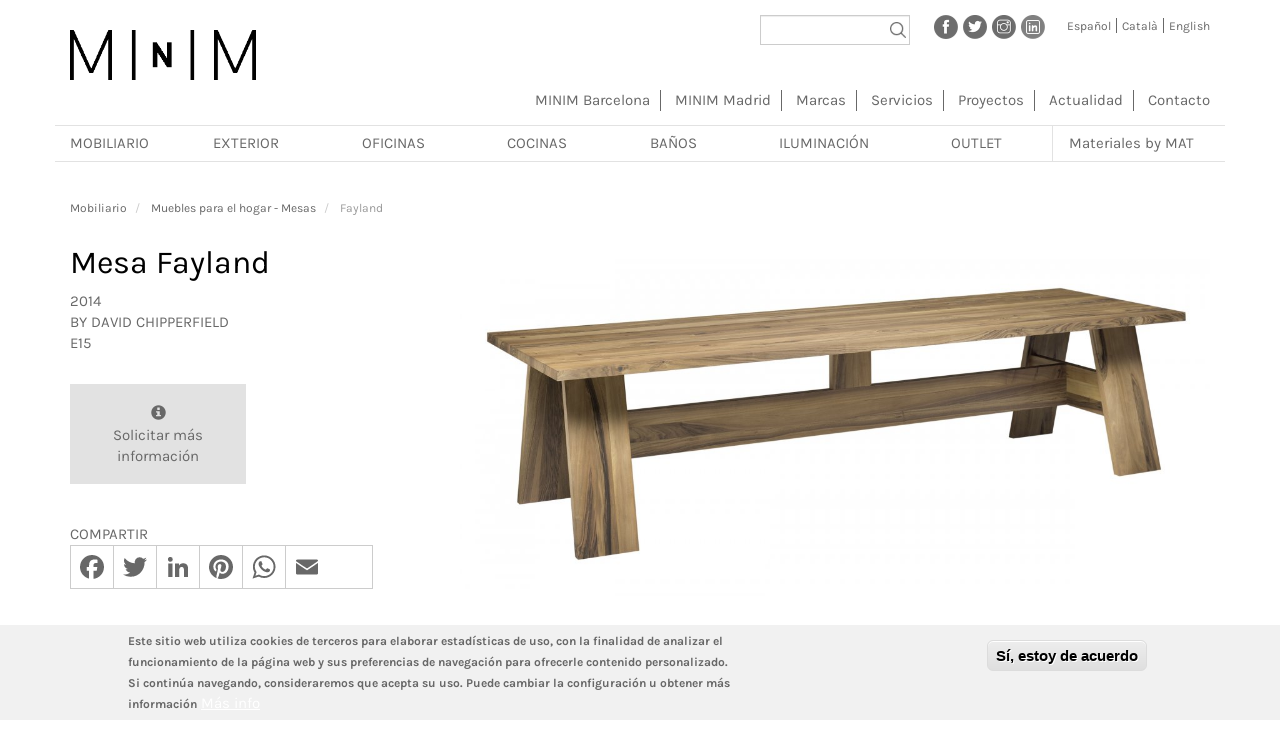

--- FILE ---
content_type: text/html; charset=UTF-8
request_url: https://www.minim.es/es/productos/mobiliario/muebles-para-el-hogar-mesas/producto/fayland
body_size: 18572
content:
<!DOCTYPE html>
<html  lang="es" dir="ltr" prefix="content: http://purl.org/rss/1.0/modules/content/  dc: http://purl.org/dc/terms/  foaf: http://xmlns.com/foaf/0.1/  og: http://ogp.me/ns#  rdfs: http://www.w3.org/2000/01/rdf-schema#  schema: http://schema.org/  sioc: http://rdfs.org/sioc/ns#  sioct: http://rdfs.org/sioc/types#  skos: http://www.w3.org/2004/02/skos/core#  xsd: http://www.w3.org/2001/XMLSchema# ">
  <head>
    <meta charset="utf-8" />
<script async src="https://www.googletagmanager.com/gtag/js?id=UA-16494175-2"></script>
<script>window.dataLayer = window.dataLayer || [];function gtag(){dataLayer.push(arguments)};gtag("js", new Date());gtag("set", "developer_id.dMDhkMT", true);gtag("config", "UA-16494175-2", {"groups":"default","anonymize_ip":true,"page_placeholder":"PLACEHOLDER_page_path","link_attribution":true,"allow_ad_personalization_signals":false});</script>
<meta name="description" content="Mesa Fayland. Mesa de diseño contemporáneo de la marca e15 diseñada por David Chipperfield y distribuida por MINIM en Barcelona." />
<meta name="abstract" content="Mesa Fayland. Mesa de diseño contemporáneo de la marca e15 diseñada por David Chipperfield y distribuida por MINIM en Barcelona." />
<meta name="keywords" content="minim, muebles, mobiliario, barcelona, mobiliario de diseño, muebles de diseño contemporáneo, proyectos de amueblamiento, iluminación." />
<meta name="geo.placename" content="Barcelona, Spain" />
<meta http-equiv="content-language" content="es" />
<link rel="canonical" href="https://www.minim.es/es/productos/mobiliario/muebles-para-el-hogar-mesas/producto/fayland" />
<meta name="Generator" content="Drupal 9 (https://www.drupal.org)" />
<meta name="MobileOptimized" content="width" />
<meta name="HandheldFriendly" content="true" />
<meta name="viewport" content="width=device-width, initial-scale=1.0" />
<style>div#sliding-popup, div#sliding-popup .eu-cookie-withdraw-banner, .eu-cookie-withdraw-tab {background: #f1f1f1} div#sliding-popup.eu-cookie-withdraw-wrapper { background: transparent; } #sliding-popup h1, #sliding-popup h2, #sliding-popup h3, #sliding-popup p, #sliding-popup label, #sliding-popup div, .eu-cookie-compliance-more-button, .eu-cookie-compliance-secondary-button, .eu-cookie-withdraw-tab { color: #686868;} .eu-cookie-withdraw-tab { border-color: #686868;}</style>
<link rel="alternate" hreflang="es" href="https://www.minim.es/es/productos/mobiliario/muebles-para-el-hogar-mesas/producto/fayland" />
<link rel="alternate" hreflang="ca" href="https://www.minim.es/ca/productes/mobiliari/mobles-la-llar-taules/producte/fayland" />
<link rel="alternate" hreflang="en" href="https://www.minim.es/en/products/furniture/tables/producto/fayland" />
<link rel="icon" href="/themes/custom/minim_bt/favicon.ico" type="image/vnd.microsoft.icon" />

    <title>Muebles para el hogar - Mesas Fayland | MINIM – mobiliario e iluminación de diseño contemporáneo en Barcelona y Madrid,</title>
    <link rel="stylesheet" media="all" href="/sites/default/files/css/css_pd9PgokH8gCtx2xhoAfcWNKSUcsRjgk_asGNi4bHwCk.css" />
<link rel="stylesheet" media="all" href="/sites/default/files/css/css_3EumvVUODkU2rGiFDysoR9dPgPV886QPiE7yqZc5j_Y.css" />

    
  </head>
  <body class="page-node-51622 page-node-type-product path-node has-glyphicons">
      <a href="#main-content" class="visually-hidden focusable skip-link">
        Pasar al contenido principal
      </a>
      
        <div class="dialog-off-canvas-main-canvas" data-off-canvas-main-canvas>
    <div id="page">
          <header class="navbar navbar-default container" id="navbar" role="banner">
            <div class="navbar-header">
          <div class="region region-navigation">
    <section class="views-exposed-form bef-exposed-form block block-views block-views-exposed-filter-blocksite-global-search-page-1 clearfix" data-drupal-selector="views-exposed-form-site-global-search-page-1" id="block-formularioexpuestosite-global-searchpage-1">
  
    

      <form action="/es/buscar" method="get" id="views-exposed-form-site-global-search-page-1" accept-charset="UTF-8">
  <div class="form--inline form-inline clearfix">
  <div class="form-item js-form-item form-type-textfield js-form-type-textfield form-item-search js-form-item-search form-group">
      
  
  
  <input data-drupal-selector="edit-search" aria-describedby="edit-search--description" class="form-text form-control" type="text" id="edit-search" name="search" value="" size="30" maxlength="128" title="Buscar por palabras clave" data-toggle="tooltip" />

  
  
  </div>
<div data-drupal-selector="edit-actions" class="form-actions form-group js-form-wrapper form-wrapper" id="edit-actions--5"><button data-drupal-selector="edit-submit-site-global-search" class="button js-form-submit form-submit btn-info btn" type="submit" id="edit-submit-site-global-search" value="Apply">Apply</button></div>

</div>

</form>

  </section>

<section id="block-socialprofiles" class="block block-minim block-minim-socialprofiles-block clearfix">
  
    

      <div class="minim-social-profiles-container"><a class="social-profile" href="https://www.facebook.com/minim.showroom/" title="Facebook" target="_blank"><img src="/modules/custom/minim/images/facebook.png" alt="Facebook" /></a><a class="social-profile" href="https://twitter.com/minim_showroom" title="Twitter" target="_blank"><img src="/modules/custom/minim/images/twitter.png" alt="Twitter" /></a><a class="social-profile" href="https://www.instagram.com/minim.showroom/" title="Instagram" target="_blank"><img src="/modules/custom/minim/images/instagram.png" alt="Instagram" /></a><a class="social-profile" href="https://www.linkedin.com/company/minim/" title="LinkedIn" target="_blank"><img src="/modules/custom/minim/images/linkedin.png" alt="LinkedIn" /></a></div>
  </section>

<section class="language-switcher-language-url block block-language block-language-blocklanguage-interface clearfix" id="block-alternadordeidioma" role="navigation">
  
    

      <ul class="links"><li hreflang="es" data-drupal-link-system-path="node/51622" class="es is-active"><a href="/es/productos/mobiliario/muebles-para-el-hogar-mesas/producto/fayland" class="language-link is-active" hreflang="es" data-drupal-link-system-path="node/51622">Español</a></li><li hreflang="ca" data-drupal-link-system-path="node/51622" class="ca"><a href="/ca/productes/mobiliari/mobles-la-llar-taules/producte/fayland" class="language-link" hreflang="ca" data-drupal-link-system-path="node/51622">Català</a></li><li hreflang="en" data-drupal-link-system-path="node/51622" class="en"><a href="/en/products/furniture/tables/producto/fayland" class="language-link" hreflang="en" data-drupal-link-system-path="node/51622">English</a></li></ul>
  </section>

      <a class="logo navbar-btn pull-left" href="/es" title="Inicio" rel="home">
      <img src="/themes/custom/minim_bt/logo.png" alt="Inicio" />
    </a>
      
  </div>

                          <button type="button" class="navbar-toggle" data-toggle="collapse" data-target="#navbar-collapse">
            <span class="sr-only">Toggle navigation</span>
            <span class="icon-bar"></span>
            <span class="icon-bar"></span>
            <span class="icon-bar"></span>
          </button>
              </div>

                    <div id="navbar-collapse" class="navbar-collapse collapse">
            <div class="region region-navigation-collapsible">
    <nav role="navigation" aria-labelledby="block-minim-bt-main-menu-menu" id="block-minim-bt-main-menu">
            
  <h2 class="visually-hidden" id="block-minim-bt-main-menu-menu">Navegación principal</h2>
  

        
              <ul class="menu">
                    <li class="menu-item">
        <a href="/es/minim-barcelona" data-drupal-link-system-path="node/12580">MINIM Barcelona</a>
              </li>
                <li class="menu-item">
        <a href="/es/minim-madrid" data-drupal-link-system-path="node/57394">MINIM Madrid</a>
              </li>
                <li class="menu-item">
        <a href="/es/marcas-dise%C3%B1o-contemporaneo" data-drupal-link-system-path="marcas">Marcas</a>
              </li>
                <li class="menu-item">
        <a href="/es/servicios" data-drupal-link-system-path="node/58831">Servicios</a>
              </li>
                <li class="menu-item">
        <a href="/es/proyectos-minim-barcelona-madrid" data-drupal-link-system-path="proyectos">Proyectos</a>
              </li>
                <li class="menu-item">
        <a href="/es/eventos-tienda-showroom-barcelona-madrid" data-drupal-link-system-path="actualidad">Actualidad</a>
              </li>
                <li class="menu-item">
        <a href="/es/contacto-minim-barcelona-madrid" data-drupal-link-system-path="node/15931">Contacto</a>
              </li>
        </ul>
  


  </nav>

  </div>

        </div>
                </header>
  
  <div role="main" class="main-container container js-quickedit-main-content">
    <div class="row">

                              <!-- <div class="col-sm-12" role="heading"> -->
          <div role="heading">
              <div class="region region-header">
    <section id="block-menuproductos-2" class="block block-superfish block-superfishproducts-menu clearfix">
  
    

      
<ul id="superfish-products-menu" class="menu sf-menu sf-products-menu sf-horizontal sf-style-white">
  
<li id="products-menu-menu-link-content6d2e7120-d1d9-4eed-a6f4-3b9ae6ff5945" class="sf-depth-1 menuparent"><a href="/es/productos/mobiliario-barcelona-madrid" class="sf-depth-1 menuparent">Mobiliario</a><ul class="sf-multicolumn"><li class="sf-multicolumn-wrapper "><ol><li id="products-menu-menu-link-contente6843959-42b9-4517-b130-7684ebbc94f7" class="sf-depth-2 sf-multicolumn-column menuparent"><div class="sf-multicolumn-column"><a href="/es" class="sf-depth-2 menuparent">Mobiliario grupo 1</a><ol><li id="products-menu-menu-link-contentc8374614-54c1-4c9f-8934-2d6e9a579079" class="sf-depth-3 sf-no-children"><a href="/es/productos/mobiliario/alfombras-barcelona-madrid" class="sf-depth-3">Alfombras</a></li><li id="products-menu-menu-link-content1aac20b2-0953-4e06-8092-281ca6ec6b6f" class="sf-depth-3 sf-no-children"><a href="/es/productos/mobiliario/aparadores-y-cajoneras-barcelona-madrid" class="sf-depth-3">Aparadores y cajoneras</a></li><li id="products-menu-menu-link-content53273693-3b9f-4841-bd33-f555089810dd" class="sf-depth-3 sf-no-children"><a href="/es/productos/mobiliario/armarios-y-vestidores-barcelona-madrid" class="sf-depth-3">Armarios y vestidores</a></li><li id="products-menu-menu-link-content3d3a765b-ab1d-4f9b-b384-d327524181e8" class="sf-depth-3 sf-no-children"><a href="/es/productos/mobiliario/bancos-barcelona-madrid" class="sf-depth-3">Bancos</a></li><li id="products-menu-menu-link-content14ce19c6-3b51-4783-8c2a-9fe7e63e9ec0" class="sf-depth-3 sf-no-children"><a href="/es/productos/mobiliario/butacas-barcelona-madrid" class="sf-depth-3">Butacas</a></li><li id="products-menu-menu-link-contente95dd9c5-ea04-40fc-8208-1d30e505b438" class="sf-depth-3 sf-no-children"><a href="/es/productos/mobiliario/camas-barcelona-madrid" class="sf-depth-3">Camas</a></li><li id="products-menu-menu-link-content4c346fa7-aa94-4557-999f-e40a7e95e5e5" class="sf-depth-3 sf-no-children"><a href="/es/productos/mobiliario/chaise-longues-barcelona-madrid" class="sf-depth-3">Chaise longues</a></li><li id="products-menu-menu-link-contentd7347095-3581-4cb7-b3de-891f7ba7b85f" class="sf-depth-3 sf-no-children"><a href="/es/productos/mobiliario/complementos-barcelona-madrid" class="sf-depth-3">Complementos</a></li></ol></div></li><li id="products-menu-menu-link-content7d304ce1-5e51-483d-b6a4-68152569040f" class="sf-depth-2 sf-multicolumn-column menuparent"><div class="sf-multicolumn-column"><a href="/es" class="sf-depth-2 menuparent">Mobiliario grupo 2</a><ol><li id="products-menu-menu-link-content00b03d19-26ac-433d-91db-0f5f946ca0a2" class="sf-depth-3 sf-no-children"><a href="/es/productos/mobiliario/escritorios-barcelona-madrid" class="sf-depth-3">Escritorios</a></li><li id="products-menu-menu-link-content2f81bc12-2819-403a-851e-08e374b9b688" class="sf-depth-3 sf-no-children"><a href="/es/productos/mobiliario/espejos-barcelona-madrid" class="sf-depth-3">Espejos</a></li><li id="products-menu-menu-link-content2fdaaaad-28d6-4bdf-b333-cfad898d61ba" class="sf-depth-3 sf-no-children"><a href="/es/productos/mobiliario/librerias-y-estanterias-barcelona-madrid" class="sf-depth-3">Librerías y estanterías</a></li><li id="products-menu-menu-link-content83722162-fc51-462a-8226-c04baca51e2e" class="sf-depth-3 sf-no-children"><a href="/es/productos/mobiliario/muebles-para-el-hogar-mesas-barcelona-madrid" class="sf-depth-3">Mesas</a></li><li id="products-menu-menu-link-content871c894b-95c9-4e2e-8d61-cded0d6e1591" class="sf-depth-3 sf-no-children"><a href="/es/productos/mobiliario/muebles-para-el-hogar-mesas-de-centro-y-auxiliares-barcelona-madrid" class="sf-depth-3">Mesas auxiliares</a></li><li id="products-menu-menu-link-content8a5add7c-79cb-473d-971a-1b8bc96d9a59" class="sf-depth-3 sf-no-children"><a href="/es/productos/mobiliario/muebles-para-el-hogar-mesitas-de-noche-barcelona-madrid" class="sf-depth-3">Mesitas de noche</a></li><li id="products-menu-menu-link-contentc1f1eb87-4b53-426b-bd30-8c063a603ace" class="sf-depth-3 menuparent"><a href="/es/productos/mobiliario/muebles-infantiles-y-juveniles-barcelona-madrid" class="sf-depth-3 menuparent">Muebles infantiles y juveniles</a><ul><li id="products-menu-menu-link-contented937c97-046e-4165-935a-6d33758caa13" class="sf-depth-4 sf-no-children"><a href="/es/productos/mobiliario/muebles-infantiles-y-juveniles/armarios-y-cajoneras-barcelona-madrid" class="sf-depth-4">Armarios y cajoneras</a></li><li id="products-menu-menu-link-content7df5edd2-be96-4af9-bf7c-25181f593440" class="sf-depth-4 sf-no-children"><a href="/es/productos/mobiliario/muebles-infantiles-y-juveniles/camas-barcelona-madrid" class="sf-depth-4">Camas</a></li><li id="products-menu-menu-link-contentc6cf487a-9ad3-480c-8d99-db0e113e472e" class="sf-depth-4 sf-no-children"><a href="/es/productos/mobiliario/muebles-infantiles-y-juveniles/mesas-y-escritorios-barcelona-madrid" class="sf-depth-4">Mesas y escritorios</a></li><li id="products-menu-menu-link-contentf0054cb1-aa3b-418e-b727-119d8ff14a4d" class="sf-depth-4 sf-no-children"><a href="/es/productos/mobiliario/muebles-infantiles-y-juveniles/librerias-y-estanterias-barcelona-madrid" class="sf-depth-4">Librerías y estanterías</a></li><li id="products-menu-menu-link-content2a4dd91e-08c1-434e-acf2-0789ca74bc57" class="sf-depth-4 sf-no-children"><a href="/es/productos/mobiliario/muebles-infantiles-y-juveniles/sillas-y-poufs-barcelona-madrid" class="sf-depth-4">Sillas y poufs</a></li></ul></li></ol></div></li><li id="products-menu-menu-link-content0cc7efa5-3961-4d20-9ca5-347850927dbe" class="sf-depth-2 sf-multicolumn-column menuparent"><div class="sf-multicolumn-column"><a href="/es" class="sf-depth-2 menuparent">Mobiliario grupo 3</a><ol><li id="products-menu-menu-link-contente2858f15-0aa2-4f62-9813-fa809d993f09" class="sf-depth-3 sf-no-children"><a href="/es/productos/mobiliario/muebles-tv-barcelona-madrid" class="sf-depth-3">Muebles TV</a></li><li id="products-menu-menu-link-content31c26319-97c9-4cb8-991d-a656935660ef" class="sf-depth-3 sf-no-children"><a href="/es/productos/mobiliario/percheros-barcelona-madrid" class="sf-depth-3">Percheros</a></li><li id="products-menu-menu-link-content48c3ba91-64ee-42e1-b47d-177e10c24636" class="sf-depth-3 sf-no-children"><a href="/es/productos/mobiliario/poufs-barcelona-madrid" class="sf-depth-3">Poufs</a></li><li id="products-menu-menu-link-contentb2e1a7e9-37b6-41a2-a82b-7bb88de58133" class="sf-depth-3 sf-no-children"><a href="/es/productos/mobiliario/sillas-barcelona-madrid" class="sf-depth-3">Sillas</a></li><li id="products-menu-menu-link-contenta7148c78-8a0e-4b57-98e4-136949598490" class="sf-depth-3 sf-no-children"><a href="/es/productos/mobiliario/sofas-barcelona-madrid" class="sf-depth-3">Sofás</a></li><li id="products-menu-menu-link-content77caeca9-241e-4afc-b5be-cc1e27a426a8" class="sf-depth-3 sf-no-children"><a href="/es/productos/mobiliario/taburetes-bajos-barcelona-madrid" class="sf-depth-3">Taburetes bajos</a></li><li id="products-menu-menu-link-content879e488f-dbe5-4625-9158-0fd77bfc58c3" class="sf-depth-3 sf-no-children"><a href="/es/productos/mobiliario/taburetes-altos-barcelona-madrid" class="sf-depth-3">Taburetes altos</a></li><li id="products-menu-menu-link-content8c340511-b45e-4ef2-8e29-78fa584d8362" class="sf-depth-3 sf-no-children"><a href="/es/productos/mobiliario/textil-barcelona-madrid" class="sf-depth-3">Textil</a></li></ol></div></li></ol></li></ul></li><li id="products-menu-menu-link-contentf656e98e-df0e-4ca6-a0c8-c710023c8efe" class="sf-depth-1 menuparent"><a href="/es/productos/exterior-barcelona-madrid" class="sf-depth-1 menuparent">Exterior</a><ul class="sf-multicolumn"><li class="sf-multicolumn-wrapper "><ol><li id="products-menu-menu-link-content79e1b4ab-1fa8-44c3-9b58-7751e613dfad" class="sf-depth-2 sf-no-children"><a href="/es/productos/exterior/bancos-de-exterior-barcelona-madrid" class="sf-depth-2">Bancos de exterior</a></li><li id="products-menu-menu-link-content6494f993-a674-47d4-b516-952ffa9df289" class="sf-depth-2 sf-no-children"><a href="/es/productos/exterior/barbacoas-barcelona-madrid" class="sf-depth-2">Barbacoas</a></li><li id="products-menu-menu-link-content5c8b33eb-234c-456c-b0d3-cc2d0b6ffcd0" class="sf-depth-2 sf-no-children"><a href="/es/productos/exterior/butacas-de-exterior-barcelona-madrid" class="sf-depth-2">Butacas de exterior</a></li><li id="products-menu-menu-link-contentd0f71a94-d14b-480d-a356-f15390610443" class="sf-depth-2 sf-no-children"><a href="/es/productos/exterior/cocinas-de-exterior-barcelona-madrid" class="sf-depth-2">Cocinas de exterior</a></li><li id="products-menu-menu-link-content8c58ba8b-b48a-454b-a048-e490d49e4506" class="sf-depth-2 sf-no-children"><a href="/es/productos/exterior/complementos-de-exterior-barcelona-madrid" class="sf-depth-2">Complementos de exterior</a></li><li id="products-menu-menu-link-content90698065-bfe9-4bd1-9ca8-e01f30e4fe27" class="sf-depth-2 sf-no-children"><a href="/es/productos/exterior/mesas-de-exterior-barcelona-madrid" class="sf-depth-2">Mesas de exterior</a></li><li id="products-menu-menu-link-content6ac8c70a-6a20-4590-a3c6-7cd22803f9e6" class="sf-depth-2 sf-no-children"><a href="/es/productos/exterior/pergolas-barcelona-madrid" class="sf-depth-2">Pérgolas</a></li><li id="products-menu-menu-link-contenta46a7200-dc5d-4060-9a3d-dbcdf415f52c" class="sf-depth-2 sf-no-children"><a href="/es/productos/exterior/sillas-de-exterior-barcelona-madrid" class="sf-depth-2">Sillas de exterior</a></li><li id="products-menu-menu-link-content3eff2b22-41e1-43d1-8e96-73b8fdfdca8a" class="sf-depth-2 sf-no-children"><a href="/es/productos/exterior/sofas-de-exterior-barcelona-madrid" class="sf-depth-2">Sofás de exterior</a></li><li id="products-menu-menu-link-content31512e33-e82d-4edd-8a28-377f1b2f2ceb" class="sf-depth-2 sf-no-children"><a href="/es/productos/exterior/tumbonas-barcelona-madrid" class="sf-depth-2">Tumbonas</a></li><li id="products-menu-menu-link-content79060dac-402f-4050-8ad9-351783c0baff" class="sf-depth-2 sf-no-children"><a href="https://www.minim.es/es/productos/exterior/parasoles-barcelona" class="sf-depth-2 sf-external">Parasoles y sombrillas</a></li></ol></li></ul></li><li id="products-menu-menu-link-contentfae1f722-f716-4b99-8461-a8d42ecd6cfb" class="sf-depth-1 menuparent"><a href="/es/productos/oficinas-barcelona-madrid" class="sf-depth-1 menuparent">Oficinas</a><ul class="sf-multicolumn"><li class="sf-multicolumn-wrapper "><ol><li id="products-menu-menu-link-content0b089ccf-6957-4e6a-a037-cc4fdd56d683" class="sf-depth-2 sf-no-children"><a href="/es/productos/oficinas/mesas-barcelona-madrid" class="sf-depth-2">Mesas</a></li><li id="products-menu-menu-link-content6e77b620-620c-4de8-8a3b-ef799b51cd36" class="sf-depth-2 sf-no-children"><a href="/es/productos/oficinas/sillas-barcelona-madrid" class="sf-depth-2">Sillas</a></li><li id="products-menu-menu-link-contenta8e0f94f-509c-4b50-8a05-683eda22630b" class="sf-depth-2 sf-no-children"><a href="/es/productos/oficinas/sistemas-de-almacenamiento-barcelona-madrid" class="sf-depth-2">Sistemas de almacenamiento</a></li><li id="products-menu-menu-link-contentb3806c65-6e51-4000-b64e-0054fd1eb445" class="sf-depth-2 sf-no-children"><a href="/es/productos/oficinas/soluciones-para-oficinas-barcelona-madrid" class="sf-depth-2">Soluciones para oficinas</a></li></ol></li></ul></li><li id="products-menu-menu-link-content8ee3668d-c52e-44a0-b3cc-ce8a82aa4a66" class="sf-depth-1 menuparent"><a href="/es/productos/cocinas-barcelona-madrid" class="sf-depth-1 menuparent">Cocinas</a><ul class="sf-multicolumn"><li class="sf-multicolumn-wrapper "><ol><li id="products-menu-menu-link-content34c74c35-86a4-49df-b96d-306dd4db844a" class="sf-depth-2 sf-multicolumn-column menuparent"><div class="sf-multicolumn-column"><a href="/es" class="sf-depth-2 menuparent">Cocinas (Grupo 1)</a><ol><li id="products-menu-menu-link-contenta4df725d-46ec-4c40-a454-b000f817e5cc" class="sf-depth-3 sf-no-children"><a href="/es/productos/cocinas/muebles-de-cocina-bulthaup-barcelona-madrid" class="sf-depth-3">Muebles de cocina bulthaup</a></li><li id="products-menu-menu-link-contented3ebc9c-a68b-45ef-9f10-fe82428def70" class="sf-depth-3 menuparent"><a href="/es/productos/cocinas/electrodomesticos-barcelona-madrid" class="sf-depth-3 menuparent">Electrodomésticos</a><ul><li id="products-menu-menu-link-contentb10b4ee6-61ba-4fe4-9ace-ccc8a32ab1e9" class="sf-depth-4 sf-no-children"><a href="/es/productos/cocinas/electrodomesticos/cafeteras-barcelona-madrid" class="sf-depth-4">Cafeteras</a></li><li id="products-menu-menu-link-contente8cf097d-eb2e-43ec-898d-aa2178ae7944" class="sf-depth-4 sf-no-children"><a href="/es/productos/cocinas/electrodomesticos/calientaplatos-barcelona-madrid" class="sf-depth-4">Calientaplatos</a></li><li id="products-menu-menu-link-content5f43ad47-65d9-49f4-a3a9-8b72de7ffa22" class="sf-depth-4 sf-no-children"><a href="/es/productos/cocinas/electrodomesticos/campanas-extractoras-barcelona-madrid" class="sf-depth-4">Campanas extractoras</a></li><li id="products-menu-menu-link-content2d5f173a-543b-45b8-ab3e-87509eff8642" class="sf-depth-4 sf-no-children"><a href="/es/productos/cocinas/electrodomesticos/hornos-barcelona-madrid" class="sf-depth-4">Hornos</a></li><li id="products-menu-menu-link-content91fc43f3-939b-4eae-b914-dc40b54d7312" class="sf-depth-4 sf-no-children"><a href="/es/productos/cocinas/electrodomesticos/lavadoras-secadoras-barcelona-madrid" class="sf-depth-4">Lavadoras - Secadoras</a></li><li id="products-menu-menu-link-contentab5f89b0-6ff3-4b02-943c-63620f9b2922" class="sf-depth-4 sf-no-children"><a href="/es/productos/cocinas/electrodomesticos/lavavajillas-barcelona-madrid" class="sf-depth-4">Lavavajillas</a></li><li id="products-menu-menu-link-contente7c7f6bb-045d-4562-b508-e3678380382f" class="sf-depth-4 sf-no-children"><a href="/es/productos/cocinas/electrodomesticos/microondas-barcelona-madrid" class="sf-depth-4">Microondas</a></li><li id="products-menu-menu-link-content92ab15eb-d70d-40b6-9599-7a2e65edca3f" class="sf-depth-4 sf-no-children"><a href="/es/productos/cocinas/electrodomesticos/neveras-congeladores-barcelona-madrid" class="sf-depth-4">Neveras - Congeladores</a></li><li id="products-menu-menu-link-content45aea205-0ce0-4371-b219-633bd3c0cc74" class="sf-depth-4 sf-no-children"><a href="/es/productos/cocinas/electrodomesticos/placas-de-coccion-barcelona-madrid" class="sf-depth-4">Placas de cocción</a></li><li id="products-menu-menu-link-contentb08441f6-b665-4671-a977-aff97590a5e1" class="sf-depth-4 sf-no-children"><a href="/es/productos/cocinas/electrodomesticos/vinotecas-barcelona-madrid" class="sf-depth-4">Vinotecas</a></li></ul></li><li id="products-menu-menu-link-contentb8cf8c79-1d13-4327-b43b-1c8efdc0bc74" class="sf-depth-3 sf-no-children"><a href="/es/productos/cocinas/griferia-y-accesorios-de-cocina-barcelona-madrid" class="sf-depth-3">Gríferia y accesorios de cocina</a></li></ol></div></li></ol></li></ul></li><li id="products-menu-menu-link-content2d63d252-39d1-46f3-8f30-8ccd8774d350" class="sf-depth-1 menuparent"><a href="/es/productos/banos-barcelona-madrid" class="sf-depth-1 menuparent">Baños</a><ul class="sf-multicolumn"><li class="sf-multicolumn-wrapper "><ol><li id="products-menu-menu-link-contentc39acabe-be9e-4092-8d84-76edd14137fd" class="sf-depth-2 sf-no-children"><a href="/es/productos/banos/accesorios-de-bano-barcelona-madrid" class="sf-depth-2">Accesorios de baño</a></li><li id="products-menu-menu-link-content997d088c-e279-4833-a10a-b3be043624cc" class="sf-depth-2 sf-no-children"><a href="/es/productos/banos/baneras-barcelona-madrid" class="sf-depth-2">Bañeras</a></li><li id="products-menu-menu-link-content8cbfa756-caca-4a4b-8fd9-c2091199047f" class="sf-depth-2 sf-no-children"><a href="/es/productos/banos/espejos-de-bano-barcelona-madrid" class="sf-depth-2">Espejos de baño</a></li><li id="products-menu-menu-link-contentd9b704f0-55b7-4a03-ad15-eb50eaf15ca3" class="sf-depth-2 sf-no-children"><a href="/es/productos/banos/griferias-barcelona-madrid" class="sf-depth-2">Griferías</a></li><li id="products-menu-menu-link-contentb0646573-9373-47ce-a658-eba69e37a578" class="sf-depth-2 sf-no-children"><a href="/es/productos/banos/lavamanos-barcelona-madrid" class="sf-depth-2">Lavamanos</a></li><li id="products-menu-menu-link-contentc5d9d8a1-52f1-4fac-aed0-a44c7ee4ef8b" class="sf-depth-2 sf-no-children"><a href="/es/productos/banos/mamparas-barcelona-madrid" class="sf-depth-2">Mamparas</a></li><li id="products-menu-menu-link-content79cacf61-a1b0-4e8e-b399-36bddf9cd702" class="sf-depth-2 sf-no-children"><a href="/es/productos/banos/muebles-de-bano-barcelona-madrid" class="sf-depth-2">Muebles de baño</a></li><li id="products-menu-menu-link-content4acdc253-2476-4193-9ae5-7f89d4494610" class="sf-depth-2 sf-no-children"><a href="/es/productos/banos/platos-de-ducha-barcelona-madrid" class="sf-depth-2">Platos de ducha</a></li><li id="products-menu-menu-link-contentc630602b-578f-4efc-a5c4-b7a2b93685d3" class="sf-depth-2 sf-no-children"><a href="/es/productos/banos/sanitarios-barcelona-madrid" class="sf-depth-2">Sanitarios</a></li></ol></li></ul></li><li id="products-menu-menu-link-content2b548763-02ef-41af-b39f-6fb9e52c768d" class="sf-depth-1 menuparent"><a href="/es/productos/iluminacion-barcelona-madrid" class="sf-depth-1 menuparent">Iluminación</a><ul class="sf-multicolumn"><li class="sf-multicolumn-wrapper "><ol><li id="products-menu-menu-link-contentc9770481-cffb-41cb-bf99-66e1978f8a2c" class="sf-depth-2 sf-no-children"><a href="/es/productos/iluminacion/lamparas-de-sobremesa-barcelona-madrid" class="sf-depth-2">Lámparas de sobremesa</a></li><li id="products-menu-menu-link-content9a2c47fc-6478-4282-ada2-819324092992" class="sf-depth-2 sf-no-children"><a href="/es/productos/iluminacion/lamparas-portatiles-barcelona-madrid" title="Lámparas portátiles inalámbricas" class="sf-depth-2">Lámparas portátiles</a></li><li id="products-menu-menu-link-contentd4d0583a-56bd-4a84-880e-d2acefdf84e2" class="sf-depth-2 sf-no-children"><a href="/es/productos/iluminacion/lamparas-de-pie-barcelona-madrid" class="sf-depth-2">Lámparas de pie</a></li><li id="products-menu-menu-link-content32c3f98f-42bb-4b2c-80ab-54eed2d7ae7a" class="sf-depth-2 sf-no-children"><a href="/es/productos/iluminacion/lamparas-de-suspension-barcelona-madrid" title="Lámparas de suspensión de diseño" class="sf-depth-2">Lámparas de suspensión</a></li><li id="products-menu-menu-link-content05a3ae21-9584-40b0-99f1-7020b95159f3" class="sf-depth-2 sf-no-children"><a href="/es/productos/iluminacion/lamparas-de-techo-barcelona-madrid" class="sf-depth-2">Lámparas de techo</a></li><li id="products-menu-menu-link-content18aa5b24-4883-4d95-8e16-481d5609c8dc" class="sf-depth-2 sf-no-children"><a href="/es/productos/iluminacion/apliques-de-pared-barcelona-madrid" class="sf-depth-2">Apliques de pared</a></li><li id="products-menu-menu-link-content402111b0-ed7a-4f84-a37a-1bc9aa58fbc1" class="sf-depth-2 sf-no-children"><a href="/es/productos/iluminacion/lamparas-de-exterior-barcelona-madrid" class="sf-depth-2">Lámparas de exterior</a></li><li id="products-menu-menu-link-contentee18167b-19bc-43f5-86aa-38908435aaff" class="sf-depth-2 sf-no-children"><a href="/es/productos/iluminacion/iluminacion-tecnica-barcelona-madrid" class="sf-depth-2">Iluminación técnica</a></li><li id="products-menu-menu-link-content4b4e4b7a-f174-4cea-ab34-2c6ce0791e4d" class="sf-depth-2 sf-no-children"><a href="/es/productos/iluminacion/lamparas-de-suelo-barcelona-madrid" class="sf-depth-2">Lámparas de suelo</a></li><li id="products-menu-menu-link-content87a40116-87a0-4252-a78f-29435e4098f8" class="sf-depth-2 sf-no-children"><a href="/es/productos/iluminacion/otros-barcelona-madrid" class="sf-depth-2">Otros</a></li></ol></li></ul></li><li id="products-menu-menu-link-content64e99214-4037-424c-97e2-96eb31c529c7" class="sf-depth-1 sf-no-children"><a href="/es/outlet" class="sf-depth-1">Outlet</a></li><li id="products-menu-menu-link-content96923cca-a45f-481b-9c2c-4029edce839e" class="sf-depth-1 sf-no-children"><a href="https://www.matminim.com/ca" class="sf-depth-1 sf-external">Materiales by MAT</a></li>
</ul>

  </section>

<section id="block-productsmenu" class="block block-minim block-minim-products-menu-block clearfix">
  
    

      

<div id="minim-products-menu-toggle">
  <a href="#minim-products-menu">
    <div class="toggle">
    </div>
    Products  </a>
</div>

  <nav id="minim-products-menu">
    <ul>
                  <li>
    <a href="/es/productos/mobiliario-barcelona-madrid">Mobiliario</a>
          <ul>
                                      <li>
    <a href="/es/productos/mobiliario/alfombras-barcelona-madrid">Alfombras</a>
      </li>

  

                      <li>
    <a href="/es/productos/mobiliario/aparadores-y-cajoneras-barcelona-madrid">Aparadores y cajoneras</a>
      </li>

  

                      <li>
    <a href="/es/productos/mobiliario/armarios-y-vestidores-barcelona-madrid">Armarios y vestidores</a>
      </li>

  

                      <li>
    <a href="/es/productos/mobiliario/bancos-barcelona-madrid">Bancos</a>
      </li>

  

                      <li>
    <a href="/es/productos/mobiliario/butacas-barcelona-madrid">Butacas</a>
      </li>

  

                      <li>
    <a href="/es/productos/mobiliario/camas-barcelona-madrid">Camas</a>
      </li>

  

                      <li>
    <a href="/es/productos/mobiliario/chaise-longues-barcelona-madrid">Chaise longues</a>
      </li>

  

                      <li>
    <a href="/es/productos/mobiliario/complementos-barcelona-madrid">Complementos</a>
      </li>

  

          

                                      <li>
    <a href="/es/productos/mobiliario/escritorios-barcelona-madrid">Escritorios</a>
      </li>

  

                      <li>
    <a href="/es/productos/mobiliario/espejos-barcelona-madrid">Espejos</a>
      </li>

  

                      <li>
    <a href="/es/productos/mobiliario/librerias-y-estanterias-barcelona-madrid">Librerías y estanterías</a>
      </li>

  

                      <li>
    <a href="/es/productos/mobiliario/muebles-para-el-hogar-mesas-barcelona-madrid">Mesas</a>
      </li>

  

                      <li>
    <a href="/es/productos/mobiliario/muebles-para-el-hogar-mesas-de-centro-y-auxiliares-barcelona-madrid">Mesas auxiliares</a>
      </li>

  

                      <li>
    <a href="/es/productos/mobiliario/muebles-para-el-hogar-mesitas-de-noche-barcelona-madrid">Mesitas de noche</a>
      </li>

  

                      <li>
    <a href="/es/productos/mobiliario/muebles-infantiles-y-juveniles-barcelona-madrid">Muebles infantiles y juveniles</a>
          <ul>
                      <li>
    <a href="/es/productos/mobiliario/muebles-infantiles-y-juveniles/armarios-y-cajoneras-barcelona-madrid">Armarios y cajoneras</a>
      </li>

  

                      <li>
    <a href="/es/productos/mobiliario/muebles-infantiles-y-juveniles/camas-barcelona-madrid">Camas</a>
      </li>

  

                      <li>
    <a href="/es/productos/mobiliario/muebles-infantiles-y-juveniles/mesas-y-escritorios-barcelona-madrid">Mesas y escritorios</a>
      </li>

  

                      <li>
    <a href="/es/productos/mobiliario/muebles-infantiles-y-juveniles/librerias-y-estanterias-barcelona-madrid">Librerías y estanterías</a>
      </li>

  

                      <li>
    <a href="/es/productos/mobiliario/muebles-infantiles-y-juveniles/sillas-y-poufs-barcelona-madrid">Sillas y poufs</a>
      </li>

  

              </ul>
      </li>

  

          

                                      <li>
    <a href="/es/productos/mobiliario/muebles-tv-barcelona-madrid">Muebles TV</a>
      </li>

  

                      <li>
    <a href="/es/productos/mobiliario/percheros-barcelona-madrid">Percheros</a>
      </li>

  

                      <li>
    <a href="/es/productos/mobiliario/poufs-barcelona-madrid">Poufs</a>
      </li>

  

                      <li>
    <a href="/es/productos/mobiliario/sillas-barcelona-madrid">Sillas</a>
      </li>

  

                      <li>
    <a href="/es/productos/mobiliario/sofas-barcelona-madrid">Sofás</a>
      </li>

  

                      <li>
    <a href="/es/productos/mobiliario/taburetes-bajos-barcelona-madrid">Taburetes bajos</a>
      </li>

  

                      <li>
    <a href="/es/productos/mobiliario/taburetes-altos-barcelona-madrid">Taburetes altos</a>
      </li>

  

                      <li>
    <a href="/es/productos/mobiliario/textil-barcelona-madrid">Textil</a>
      </li>

  

          

              </ul>
      </li>

  

                  <li>
    <a href="/es/productos/exterior-barcelona-madrid">Exterior</a>
          <ul>
                      <li>
    <a href="/es/productos/exterior/bancos-de-exterior-barcelona-madrid">Bancos de exterior</a>
      </li>

  

                      <li>
    <a href="/es/productos/exterior/barbacoas-barcelona-madrid">Barbacoas</a>
      </li>

  

                      <li>
    <a href="/es/productos/exterior/butacas-de-exterior-barcelona-madrid">Butacas de exterior</a>
      </li>

  

                      <li>
    <a href="/es/productos/exterior/cocinas-de-exterior-barcelona-madrid">Cocinas de exterior</a>
      </li>

  

                      <li>
    <a href="/es/productos/exterior/complementos-de-exterior-barcelona-madrid">Complementos de exterior</a>
      </li>

  

                      <li>
    <a href="/es/productos/exterior/mesas-de-exterior-barcelona-madrid">Mesas de exterior</a>
      </li>

  

                      <li>
    <a href="/es/productos/exterior/pergolas-barcelona-madrid">Pérgolas</a>
      </li>

  

                      <li>
    <a href="/es/productos/exterior/sillas-de-exterior-barcelona-madrid">Sillas de exterior</a>
      </li>

  

                      <li>
    <a href="/es/productos/exterior/sofas-de-exterior-barcelona-madrid">Sofás de exterior</a>
      </li>

  

                      <li>
    <a href="/es/productos/exterior/tumbonas-barcelona-madrid">Tumbonas</a>
      </li>

  

                      <li>
    <a href="https://www.minim.es/es/productos/exterior/parasoles-barcelona">Parasoles y sombrillas</a>
      </li>

  

              </ul>
      </li>

  

                  <li>
    <a href="/es/productos/oficinas-barcelona-madrid">Oficinas</a>
          <ul>
                      <li>
    <a href="/es/productos/oficinas/mesas-barcelona-madrid">Mesas</a>
      </li>

  

                      <li>
    <a href="/es/productos/oficinas/sillas-barcelona-madrid">Sillas</a>
      </li>

  

                      <li>
    <a href="/es/productos/oficinas/sistemas-de-almacenamiento-barcelona-madrid">Sistemas de almacenamiento</a>
      </li>

  

                      <li>
    <a href="/es/productos/oficinas/soluciones-para-oficinas-barcelona-madrid">Soluciones para oficinas</a>
      </li>

  

              </ul>
      </li>

  

                  <li>
    <a href="/es/productos/cocinas-barcelona-madrid">Cocinas</a>
          <ul>
                                      <li>
    <a href="/es/productos/cocinas/muebles-de-cocina-bulthaup-barcelona-madrid">Muebles de cocina bulthaup</a>
      </li>

  

                      <li>
    <a href="/es/productos/cocinas/electrodomesticos-barcelona-madrid">Electrodomésticos</a>
          <ul>
                      <li>
    <a href="/es/productos/cocinas/electrodomesticos/cafeteras-barcelona-madrid">Cafeteras</a>
      </li>

  

                      <li>
    <a href="/es/productos/cocinas/electrodomesticos/calientaplatos-barcelona-madrid">Calientaplatos</a>
      </li>

  

                      <li>
    <a href="/es/productos/cocinas/electrodomesticos/campanas-extractoras-barcelona-madrid">Campanas extractoras</a>
      </li>

  

                      <li>
    <a href="/es/productos/cocinas/electrodomesticos/envasadoras-al-vacio-barcelona-madrid">Envasadoras al vacío</a>
      </li>

  

                      <li>
    <a href="/es/productos/cocinas/electrodomesticos/hornos-barcelona-madrid">Hornos</a>
      </li>

  

                      <li>
    <a href="/es/productos/cocinas/electrodomesticos/lavadoras-secadoras-barcelona-madrid">Lavadoras - Secadoras</a>
      </li>

  

                      <li>
    <a href="/es/productos/cocinas/electrodomesticos/lavavajillas-barcelona-madrid">Lavavajillas</a>
      </li>

  

                      <li>
    <a href="/es/productos/cocinas/electrodomesticos/microondas-barcelona-madrid">Microondas</a>
      </li>

  

                      <li>
    <a href="/es/productos/cocinas/electrodomesticos/neveras-congeladores-barcelona-madrid">Neveras - Congeladores</a>
      </li>

  

                      <li>
    <a href="/es/productos/cocinas/electrodomesticos/placas-de-coccion-barcelona-madrid">Placas de cocción</a>
      </li>

  

                      <li>
    <a href="/es/productos/cocinas/electrodomesticos/vinotecas-barcelona-madrid">Vinotecas</a>
      </li>

  

              </ul>
      </li>

  

                      <li>
    <a href="/es/productos/cocinas/griferia-y-accesorios-de-cocina-barcelona-madrid">Gríferia y accesorios de cocina</a>
      </li>

  

          

              </ul>
      </li>

  

                  <li>
    <a href="/es/productos/banos-barcelona-madrid">Baños</a>
          <ul>
                      <li>
    <a href="/es/productos/banos/accesorios-de-bano-barcelona-madrid">Accesorios de baño</a>
      </li>

  

                      <li>
    <a href="/es/productos/banos/baneras-barcelona-madrid">Bañeras</a>
      </li>

  

                      <li>
    <a href="/es/productos/banos/espejos-de-bano-barcelona-madrid">Espejos de baño</a>
      </li>

  

                      <li>
    <a href="/es/productos/banos/griferias-barcelona-madrid">Griferías</a>
      </li>

  

                      <li>
    <a href="/es/productos/banos/lavamanos-barcelona-madrid">Lavamanos</a>
      </li>

  

                      <li>
    <a href="/es/productos/banos/mamparas-barcelona-madrid">Mamparas</a>
      </li>

  

                      <li>
    <a href="/es/productos/banos/muebles-de-bano-barcelona-madrid">Muebles de baño</a>
      </li>

  

                      <li>
    <a href="/es/productos/banos/platos-de-ducha-barcelona-madrid">Platos de ducha</a>
      </li>

  

                      <li>
    <a href="/es/productos/banos/sanitarios-barcelona-madrid">Sanitarios</a>
      </li>

  

              </ul>
      </li>

  

                  <li>
    <a href="/es/productos/pavimentos-y-revestimientos-barcelona-madrid">Pavimentos y revestimientos</a>
      </li>

  

                  <li>
    <a href="/es/productos/iluminacion-barcelona-madrid">Iluminación</a>
          <ul>
                      <li>
    <a href="/es/productos/iluminacion/lamparas-de-sobremesa-barcelona-madrid">Lámparas de sobremesa</a>
      </li>

  

                      <li>
    <a href="/es/productos/iluminacion/lamparas-portatiles-barcelona-madrid">Lámparas portátiles</a>
      </li>

  

                      <li>
    <a href="/es/productos/iluminacion/lamparas-de-pie-barcelona-madrid">Lámparas de pie</a>
      </li>

  

                      <li>
    <a href="/es/productos/iluminacion/lamparas-de-suspension-barcelona-madrid">Lámparas de suspensión</a>
      </li>

  

                      <li>
    <a href="/es/productos/iluminacion/lamparas-de-techo-barcelona-madrid">Lámparas de techo</a>
      </li>

  

                      <li>
    <a href="/es/productos/iluminacion/apliques-de-pared-barcelona-madrid">Apliques de pared</a>
      </li>

  

                      <li>
    <a href="/es/productos/iluminacion/lamparas-de-exterior-barcelona-madrid">Lámparas de exterior</a>
      </li>

  

                      <li>
    <a href="/es/productos/iluminacion/iluminacion-tecnica-barcelona-madrid">Iluminación técnica</a>
      </li>

  

                      <li>
    <a href="/es/productos/iluminacion/lamparas-de-suelo-barcelona-madrid">Lámparas de suelo</a>
      </li>

  

                      <li>
    <a href="/es/productos/iluminacion/otros-barcelona-madrid">Otros</a>
      </li>

  

              </ul>
      </li>

  

                  <li>
    <a href="/es/productos">Ver todo</a>
      </li>

  

                  <li>
    <a href="/es/outlet">Outlet</a>
      </li>

  

                  <li>
    <a href="https://www.matminim.com/ca">Materiales by MAT</a>
      </li>

  

          </ul>
  </nav>

  </section>


  </div>

          </div>
              
            
                  <section class="col-sm-12">

                                      <div class="highlighted">  <div class="region region-highlighted">
    <div data-drupal-messages-fallback class="hidden"></div>

  </div>
</div>
                  
                
                
                
                          <a id="main-content"></a>
            <div class="region region-content">
        <ol class="breadcrumb">
          <li >
                  <a href="/es/productos/mobiliario-barcelona-madrid">Mobiliario</a>
              </li>
          <li >
                  <a href="/es/productos/mobiliario/muebles-para-el-hogar-mesas-barcelona-madrid">Muebles para el hogar - Mesas</a>
              </li>
          <li  class="active">
                  Fayland
              </li>
      </ol>

  <div data-history-node-id="51622" class="node node--type-product node--view-mode-full ds-2col clearfix">

  

  <div class="group-left">
    <div class="slick-wrapper slick-wrapper--asnavfor slick-wrapper--default"><div data-slick-lightbox-gallery class="slick blazy blazy--slick-lightbox blazy--lightbox blazy--slick-lightbox-gallery slick--field slick--field-images-list slick--field-images-list--full slick--skin--default slick--optionset--slick-lightbox slick--main slick--slick-lightbox" data-blazy=""><div id="slick-249f9dac92e" data-slick="{&quot;count&quot;:7,&quot;total&quot;:7,&quot;asNavFor&quot;:&quot;#slick-249f9dac92e-nav&quot;,&quot;dotsClass&quot;:&quot;slick-dots--thumbnail-grid slick-dots&quot;,&quot;mobileFirst&quot;:true,&quot;centerMode&quot;:true,&quot;centerPadding&quot;:&quot;&quot;,&quot;infinite&quot;:false,&quot;lazyLoad&quot;:&quot;blazy&quot;,&quot;swipeToSlide&quot;:true,&quot;waitForAnimate&quot;:false,&quot;responsive&quot;:[{&quot;breakpoint&quot;:1,&quot;settings&quot;:{&quot;centerMode&quot;:true,&quot;centerPadding&quot;:&quot;&quot;,&quot;infinite&quot;:false,&quot;swipeToSlide&quot;:true,&quot;waitForAnimate&quot;:false}},{&quot;breakpoint&quot;:767,&quot;settings&quot;:{&quot;centerMode&quot;:true,&quot;centerPadding&quot;:&quot;&quot;,&quot;infinite&quot;:false,&quot;swipeToSlide&quot;:true,&quot;waitForAnimate&quot;:false}}]}" class="slick__slider"><div class="slick__slide slide slide--0">    <div class="slide__content">        <a href="/sites/default/files/productos/imagenes/DC01_FAYLAND_walnut_oiled.jpg" class="blazy__slick-lightbox litebox" data-slick-lightbox-trigger data-b-delta="0" data-media="{&quot;id&quot;:&quot;slick-lightbox&quot;,&quot;count&quot;:7,&quot;boxType&quot;:&quot;image&quot;,&quot;type&quot;:&quot;image&quot;,&quot;token&quot;:&quot;b-d7ef84b246b&quot;,&quot;paddingHack&quot;:true,&quot;width&quot;:2500,&quot;height&quot;:1135}">    <div data-thumb="/sites/default/files/styles/product_gallery_thumbnail/public/productos/imagenes/DC01_FAYLAND_walnut_oiled.jpg?itok=Fvl09m6Y" data-b-token="b-d7ef84b246b" class="media media--blazy media--slick media--switch media--switch--slick-lightbox media--image is-b-loading"><img alt="e15, Fayland" decoding="async" class="media__element b-lazy img-responsive" loading="lazy" data-src="/sites/default/files/styles/product_node_full/public/productos/imagenes/DC01_FAYLAND_walnut_oiled.jpg?itok=MhB850fV" src="data:image/svg+xml;charset=utf-8,%3Csvg%20xmlns%3D&#039;http%3A%2F%2Fwww.w3.org%2F2000%2Fsvg&#039;%20viewBox%3D&#039;0%200%20100%2045&#039;%2F%3E" width="1200" height="650" typeof="foaf:Image" />
        <span class="media__icon media__icon--litebox"></span></div></a>
        
        </div></div><div class="slick__slide slide slide--1">    <div class="slide__content">        <a href="/sites/default/files/productos/imagenes/DC01_FAYLAND_oak_oiled_front.jpg" class="blazy__slick-lightbox litebox" data-slick-lightbox-trigger data-b-delta="1" data-media="{&quot;id&quot;:&quot;slick-lightbox&quot;,&quot;count&quot;:7,&quot;boxType&quot;:&quot;image&quot;,&quot;type&quot;:&quot;image&quot;,&quot;token&quot;:&quot;b-b9557f08728&quot;,&quot;paddingHack&quot;:true,&quot;width&quot;:2500,&quot;height&quot;:835}">    <div data-thumb="/sites/default/files/styles/product_gallery_thumbnail/public/productos/imagenes/DC01_FAYLAND_oak_oiled_front.jpg?itok=YNcXIuGD" data-b-token="b-b9557f08728" class="media media--blazy media--slick media--switch media--switch--slick-lightbox media--image is-b-loading"><img alt="e15, Fayland" decoding="async" class="media__element b-lazy img-responsive" loading="lazy" data-src="/sites/default/files/styles/product_node_full/public/productos/imagenes/DC01_FAYLAND_oak_oiled_front.jpg?itok=85ASTLbq" src="data:image/svg+xml;charset=utf-8,%3Csvg%20xmlns%3D&#039;http%3A%2F%2Fwww.w3.org%2F2000%2Fsvg&#039;%20viewBox%3D&#039;0%200%20100%2033&#039;%2F%3E" width="1200" height="650" typeof="foaf:Image" />
        <span class="media__icon media__icon--litebox"></span></div></a>
        
        </div></div><div class="slick__slide slide slide--2">    <div class="slide__content">        <a href="/sites/default/files/productos/imagenes/DC01_FAYLAND_oak_white_pigmented.jpg" class="blazy__slick-lightbox litebox" data-slick-lightbox-trigger data-b-delta="2" data-media="{&quot;id&quot;:&quot;slick-lightbox&quot;,&quot;count&quot;:7,&quot;boxType&quot;:&quot;image&quot;,&quot;type&quot;:&quot;image&quot;,&quot;token&quot;:&quot;b-4fb56b965e4&quot;,&quot;paddingHack&quot;:true,&quot;width&quot;:2500,&quot;height&quot;:1077}">    <div data-thumb="/sites/default/files/styles/product_gallery_thumbnail/public/productos/imagenes/DC01_FAYLAND_oak_white_pigmented.jpg?itok=Vz4lsgKA" data-b-token="b-4fb56b965e4" class="media media--blazy media--slick media--switch media--switch--slick-lightbox media--image is-b-loading"><img alt="e15, Fayland" decoding="async" class="media__element b-lazy img-responsive" loading="lazy" data-src="/sites/default/files/styles/product_node_full/public/productos/imagenes/DC01_FAYLAND_oak_white_pigmented.jpg?itok=5hmRgZ4e" src="data:image/svg+xml;charset=utf-8,%3Csvg%20xmlns%3D&#039;http%3A%2F%2Fwww.w3.org%2F2000%2Fsvg&#039;%20viewBox%3D&#039;0%200%20100%2043&#039;%2F%3E" width="1200" height="650" typeof="foaf:Image" />
        <span class="media__icon media__icon--litebox"></span></div></a>
        
        </div></div><div class="slick__slide slide slide--3">    <div class="slide__content">        <a href="/sites/default/files/productos/imagenes/PR-DC01_FAYLAND_walnut_CH04_HOUDINI_CM05_HABIBI.jpg" class="blazy__slick-lightbox litebox" data-slick-lightbox-trigger data-b-delta="3" data-media="{&quot;id&quot;:&quot;slick-lightbox&quot;,&quot;count&quot;:7,&quot;boxType&quot;:&quot;image&quot;,&quot;type&quot;:&quot;image&quot;,&quot;token&quot;:&quot;b-be738142ddc&quot;,&quot;paddingHack&quot;:true,&quot;width&quot;:2500,&quot;height&quot;:1668}">    <div data-thumb="/sites/default/files/styles/product_gallery_thumbnail/public/productos/imagenes/PR-DC01_FAYLAND_walnut_CH04_HOUDINI_CM05_HABIBI.jpg?itok=voLl65r_" data-b-token="b-be738142ddc" class="media media--blazy media--slick media--switch media--switch--slick-lightbox media--image is-b-loading"><img alt="e15, Fayland" decoding="async" class="media__element b-lazy img-responsive" loading="lazy" data-src="/sites/default/files/styles/product_node_full/public/productos/imagenes/PR-DC01_FAYLAND_walnut_CH04_HOUDINI_CM05_HABIBI.jpg?itok=FFeIetTj" src="data:image/svg+xml;charset=utf-8,%3Csvg%20xmlns%3D&#039;http%3A%2F%2Fwww.w3.org%2F2000%2Fsvg&#039;%20viewBox%3D&#039;0%200%20100%2067&#039;%2F%3E" width="1200" height="650" typeof="foaf:Image" />
        <span class="media__icon media__icon--litebox"></span></div></a>
        
        </div></div><div class="slick__slide slide slide--4">    <div class="slide__content">        <a href="/sites/default/files/productos/imagenes/DC01_FAYLAND_oak_oiled_CH05_THIS_AC07_CUT.jpg" class="blazy__slick-lightbox litebox" data-slick-lightbox-trigger data-b-delta="4" data-media="{&quot;id&quot;:&quot;slick-lightbox&quot;,&quot;count&quot;:7,&quot;boxType&quot;:&quot;image&quot;,&quot;type&quot;:&quot;image&quot;,&quot;token&quot;:&quot;b-9f0db543e29&quot;,&quot;paddingHack&quot;:true,&quot;width&quot;:2500,&quot;height&quot;:1667}">    <div data-thumb="/sites/default/files/styles/product_gallery_thumbnail/public/productos/imagenes/DC01_FAYLAND_oak_oiled_CH05_THIS_AC07_CUT.jpg?itok=ew-h0JPn" data-b-token="b-9f0db543e29" class="media media--blazy media--slick media--switch media--switch--slick-lightbox media--image is-b-loading"><img alt="e15, Fayland" decoding="async" class="media__element b-lazy img-responsive" loading="lazy" data-src="/sites/default/files/styles/product_node_full/public/productos/imagenes/DC01_FAYLAND_oak_oiled_CH05_THIS_AC07_CUT.jpg?itok=gz2JjzA3" src="data:image/svg+xml;charset=utf-8,%3Csvg%20xmlns%3D&#039;http%3A%2F%2Fwww.w3.org%2F2000%2Fsvg&#039;%20viewBox%3D&#039;0%200%20100%2067&#039;%2F%3E" width="1200" height="650" typeof="foaf:Image" />
        <span class="media__icon media__icon--litebox"></span></div></a>
        
        </div></div><div class="slick__slide slide slide--5">    <div class="slide__content">        <a href="/sites/default/files/productos/imagenes/DC01_FAYLAND_oak_oiled_CH05_THIS_detail.jpg" class="blazy__slick-lightbox litebox" data-slick-lightbox-trigger data-b-delta="5" data-media="{&quot;id&quot;:&quot;slick-lightbox&quot;,&quot;count&quot;:7,&quot;boxType&quot;:&quot;image&quot;,&quot;type&quot;:&quot;image&quot;,&quot;token&quot;:&quot;b-abebd70ac4a&quot;,&quot;paddingHack&quot;:true,&quot;width&quot;:1233,&quot;height&quot;:1850}">    <div data-thumb="/sites/default/files/styles/product_gallery_thumbnail/public/productos/imagenes/DC01_FAYLAND_oak_oiled_CH05_THIS_detail.jpg?itok=172oDTDm" data-b-token="b-abebd70ac4a" class="media media--blazy media--slick media--switch media--switch--slick-lightbox media--image is-b-loading"><img alt="e15, Fayland" decoding="async" class="media__element b-lazy img-responsive" loading="lazy" data-src="/sites/default/files/styles/product_node_full/public/productos/imagenes/DC01_FAYLAND_oak_oiled_CH05_THIS_detail.jpg?itok=krkpd8gp" src="data:image/svg+xml;charset=utf-8,%3Csvg%20xmlns%3D&#039;http%3A%2F%2Fwww.w3.org%2F2000%2Fsvg&#039;%20viewBox%3D&#039;0%200%2067%20100&#039;%2F%3E" width="1200" height="650" typeof="foaf:Image" />
        <span class="media__icon media__icon--litebox"></span></div></a>
        
        </div></div><div class="slick__slide slide slide--6">    <div class="slide__content">        <a href="/sites/default/files/productos/imagenes/DC01_FAYLAND_oak_white_pigmented_CM04_HOUDINI.jpg" class="blazy__slick-lightbox litebox" data-slick-lightbox-trigger data-b-delta="6" data-media="{&quot;id&quot;:&quot;slick-lightbox&quot;,&quot;count&quot;:7,&quot;boxType&quot;:&quot;image&quot;,&quot;type&quot;:&quot;image&quot;,&quot;token&quot;:&quot;b-5ff43c867da&quot;,&quot;paddingHack&quot;:true,&quot;width&quot;:2500,&quot;height&quot;:1666}">    <div data-thumb="/sites/default/files/styles/product_gallery_thumbnail/public/productos/imagenes/DC01_FAYLAND_oak_white_pigmented_CM04_HOUDINI.jpg?itok=ljQlfPzf" data-b-token="b-5ff43c867da" class="media media--blazy media--slick media--switch media--switch--slick-lightbox media--image is-b-loading"><img alt="e15, Fayland" decoding="async" class="media__element b-lazy img-responsive" loading="lazy" data-src="/sites/default/files/styles/product_node_full/public/productos/imagenes/DC01_FAYLAND_oak_white_pigmented_CM04_HOUDINI.jpg?itok=JfGvVISs" src="data:image/svg+xml;charset=utf-8,%3Csvg%20xmlns%3D&#039;http%3A%2F%2Fwww.w3.org%2F2000%2Fsvg&#039;%20viewBox%3D&#039;0%200%20100%2067&#039;%2F%3E" width="1200" height="650" typeof="foaf:Image" />
        <span class="media__icon media__icon--litebox"></span></div></a>
        
        </div></div></div>
          <nav role="navigation" class="slick__arrow">
        <button type="button" data-role="none" class="slick-prev" aria-label="Previous" tabindex="0">Previous</button><button type="button" data-role="none" class="slick-next" aria-label="Next" tabindex="0">Next</button>
      </nav>
    </div>
<div class="slick slick--skin--asnavfor slick--optionset--product-slideshow-thumbnails slick--thumbnail slick--multiple-view slick--less"><div id="slick-249f9dac92e-nav" data-slick="{&quot;count&quot;:7,&quot;total&quot;:7,&quot;asNavFor&quot;:&quot;#slick-249f9dac92e&quot;,&quot;focusOnSelect&quot;:true,&quot;lazyLoad&quot;:&quot;blazy&quot;,&quot;slidesPerRow&quot;:10,&quot;slidesToShow&quot;:10}" class="slick__slider">  <div class="slick__slide slide slide--0">      <div class="slide__thumbnail"><img decoding="async" loading="eager" src="/sites/default/files/styles/product_gallery_thumbnail/public/productos/imagenes/DC01_FAYLAND_walnut_oiled.jpg?itok=Fvl09m6Y" alt="e15, Fayland" typeof="foaf:Image" class="img-responsive" />

</div></div>
  <div class="slick__slide slide slide--1">      <div class="slide__thumbnail"><img decoding="async" loading="eager" src="/sites/default/files/styles/product_gallery_thumbnail/public/productos/imagenes/DC01_FAYLAND_oak_oiled_front.jpg?itok=YNcXIuGD" alt="e15, Fayland" typeof="foaf:Image" class="img-responsive" />

</div></div>
  <div class="slick__slide slide slide--2">      <div class="slide__thumbnail"><img decoding="async" loading="eager" src="/sites/default/files/styles/product_gallery_thumbnail/public/productos/imagenes/DC01_FAYLAND_oak_white_pigmented.jpg?itok=Vz4lsgKA" alt="e15, Fayland" typeof="foaf:Image" class="img-responsive" />

</div></div>
  <div class="slick__slide slide slide--3">      <div class="slide__thumbnail"><img decoding="async" loading="eager" src="/sites/default/files/styles/product_gallery_thumbnail/public/productos/imagenes/PR-DC01_FAYLAND_walnut_CH04_HOUDINI_CM05_HABIBI.jpg?itok=voLl65r_" alt="e15, Fayland" typeof="foaf:Image" class="img-responsive" />

</div></div>
  <div class="slick__slide slide slide--4">      <div class="slide__thumbnail"><img decoding="async" loading="lazy" src="/sites/default/files/styles/product_gallery_thumbnail/public/productos/imagenes/DC01_FAYLAND_oak_oiled_CH05_THIS_AC07_CUT.jpg?itok=ew-h0JPn" alt="e15, Fayland" typeof="foaf:Image" class="img-responsive" />

</div></div>
  <div class="slick__slide slide slide--5">      <div class="slide__thumbnail"><img decoding="async" loading="lazy" src="/sites/default/files/styles/product_gallery_thumbnail/public/productos/imagenes/DC01_FAYLAND_oak_oiled_CH05_THIS_detail.jpg?itok=172oDTDm" alt="e15, Fayland" typeof="foaf:Image" class="img-responsive" />

</div></div>
  <div class="slick__slide slide slide--6">      <div class="slide__thumbnail"><img decoding="async" loading="lazy" src="/sites/default/files/styles/product_gallery_thumbnail/public/productos/imagenes/DC01_FAYLAND_oak_white_pigmented_CM04_HOUDINI.jpg?itok=ljQlfPzf" alt="e15, Fayland" typeof="foaf:Image" class="img-responsive" />

</div></div>
</div>
          <nav role="navigation" class="slick__arrow">
        <button type="button" data-role="none" class="slick-prev" aria-label="Previous" tabindex="0">Previous</button><button type="button" data-role="none" class="slick-next" aria-label="Next" tabindex="0">Next</button>
      </nav>
    </div>
</div>

  </div>

  <div class="group-right">
    
            <div class="field field--name-dynamic-token-fieldnode-product-extended-name-h1 field--type-ds field--label-hidden field--item"><h1>Mesa Fayland</h1>
</div>
      
            <div class="field field--name-field-year field--type-string field--label-hidden field--item">2014</div>
            <div  class="field_designer">
            <span  class="field-label field-label-inline">By</span>
  
                          <span  class="field-content" >
      David Chipperfield</span>
      
  
    </div>


            <div class="field field--name-field-brand field--type-entity-reference field--label-hidden field--item"><a href="/es/marcas-dise%C3%B1o-contemporaneo/e15-barcelona-madrid" hreflang="es">e15</a></div>
      
            <div class="field field--name-dynamic-block-fieldnode-product-tools field--type-ds field--label-hidden field--item"><div class="product-tools">
  <div class="tool-item more-info">
    <span class="glyphicon glyphicon-info-sign"></span>
    <div class="title">
      <a data-toggle="collapse" onclick="jQuery('#quote-request-webform').collapse('hide');" href="#more-info-webform" aria-expanded="false" aria-controls="more-info-webform" title="Solicitar más información del producto Fayland.">
        Solicitar más información
      </a>
      <!-- <a href="mailto:info@minim.es?subject=Solicitar más información del producto Fayland." title="Solicitar más información del producto Fayland.">
        Solicitar m&aacute;s informaci&oacute;n
      </a> -->
    </div>
  </div>
  <!-- <div class="tool-item add-fav">
    <span class="glyphicon glyphicon-star"></span>
    <div class="title">Añadir a la lista de favoritos</div>
  </div> -->
  <!-- <div class="tool-item request-quote">
    <span class="glyphicon glyphicon-folder-open"></span>
    <div class="title">
      <a data-toggle="collapse" onclick="jQuery('#more-info-webform').collapse('hide');"  href="#quote-request-webform" aria-expanded="false" aria-controls="quote-request-webform" title="Solicitar presupuesto del producto Fayland.">
        Solicitar presupuesto
      </a>
       <a href="mailto:presupuestos@minim.es?subject=Solicitar presupuesto del producto Fayland." title="Solicitar presupuesto del producto Fayland.">Solicitar presupuesto</a>
    </div>
  </div> -->
  <!-- <div class="tool-item send-pdf">
    <span class="glyphicon glyphicon-send"></span>
    <div class="title">Enviar PDF</div>
  </div> -->
</div>
<div class="product-tools-webforms">
  <div id="more-info-webform" class="collapse">
    <form class="webform-submission-form webform-submission-add-form webform-submission-product-request-more-info-form webform-submission-product-request-more-info-add-form webform-submission-product-request-more-info-node-51622-form webform-submission-product-request-more-info-node-51622-add-form js-webform-details-toggle webform-details-toggle" data-drupal-selector="webform-submission-product-request-more-info-node-51622-add-form" action="/es/productos/mobiliario/muebles-para-el-hogar-mesas/producto/fayland" method="post" id="webform-submission-product-request-more-info-node-51622-add-form" accept-charset="UTF-8">
  
  <div class="form-item js-form-item form-type-textfield js-form-type-textfield form-item-name js-form-item-name form-group">
      <label for="edit-name" class="control-label js-form-required form-required">Nombre</label>
  
  
  <input data-drupal-selector="edit-name" aria-describedby="edit-name--description" class="form-text required form-control" type="text" id="edit-name" name="name" value="" size="60" maxlength="255" required="required" aria-required="true" title="Escribe tu nombre y apellidos" data-toggle="tooltip" />

  
  
  </div>
<div class="form-item js-form-item form-type-email js-form-type-email form-item-e-mail js-form-item-e-mail form-group">
      <label for="edit-e-mail" class="control-label js-form-required form-required">E-mail</label>
  
  
  <input data-drupal-selector="edit-e-mail" aria-describedby="edit-e-mail--description" class="form-email required form-control" type="email" id="edit-e-mail" name="e_mail" value="" size="60" maxlength="254" required="required" aria-required="true" title="Direcci&amp;oacute;n de correo electr&amp;oacute;nico de contacto" data-toggle="tooltip" />

  
  
  </div>
<div class="form-inline form-item js-form-item form-type-tel js-form-type-tel form-item-phone js-form-item-phone form-group">
      <label for="edit-phone" class="control-label js-form-required form-required">Teléfono</label>
  
  
  <input data-drupal-selector="edit-phone" aria-describedby="edit-phone--description" class="form-tel required form-control" type="tel" id="edit-phone" name="phone" value="" size="30" maxlength="128" required="required" aria-required="true" title="Indica un n&amp;uacute;mero de tel&amp;eacute;fono de contacto" data-toggle="tooltip" />

  
  
  </div>
<fieldset data-drupal-selector="edit-contact-with" class="webform-element--title-inline radios--wrapper fieldgroup form-composite webform-composite-visible-title required webform-fieldset--title-inline js-webform-type-radios webform-type-radios js-form-item form-item js-form-wrapper form-wrapper" id="edit-contact-with--wrapper">
      <legend id="edit-contact-with--wrapper-legend">
    <span class="fieldset-legend js-form-required form-required">¿Con quién quieres contactar?</span>
  </legend>
  <div class="fieldset-wrapper">
                <div id="edit-contact-with" class="js-webform-radios webform-options-display-two-columns"><div class="form-item js-form-item form-type-radio js-form-type-radio form-item-contact-with js-form-item-contact-with radio">
  
  
  

      <label for="edit-contact-with-barcelona" class="control-label option"><input data-drupal-selector="edit-contact-with-barcelona" class="form-radio" type="radio" id="edit-contact-with-barcelona" name="contact_with" value="Barcelona" />Barcelona</label>
  
  
  </div>
<div class="form-item js-form-item form-type-radio js-form-type-radio form-item-contact-with js-form-item-contact-with radio">
  
  
  

      <label for="edit-contact-with-madrid" class="control-label option"><input data-drupal-selector="edit-contact-with-madrid" class="form-radio" type="radio" id="edit-contact-with-madrid" name="contact_with" value="Madrid" />Madrid</label>
  
  
  </div>
</div>

          </div>
</fieldset>
<div class="js-webform-select-other webform-select-other webform-select-other--wrapper fieldgroup form-composite webform-composite-visible-title form-item js-form-item form-wrapper js-form-wrapper panel panel-default" data-drupal-selector="edit-cual-es-tu-perfil-" id="edit-cual-es-tu-perfil-">

              <div class="panel-heading">
                          <div class="panel-title form-required">¿Cuál es tu  perfil?</div>
              </div>
      
            
    
    <div class="panel-body">
            <div class="form-item js-form-item form-type-select js-form-type-select form-item--cual-es-tu-perfil--select js-form-item--cual-es-tu-perfil--select form-no-label form-group">
      <label for="edit-cual-es-tu-perfil-select" class="control-label sr-only js-form-required form-required">¿Cuál es tu  perfil?</label>
  
  
  <div class="select-wrapper"><select data-drupal-selector="edit-cual-es-tu-perfil-select" class="form-select required form-control" id="edit-cual-es-tu-perfil-select" name="_cual_es_tu_perfil_[select]" required="required" aria-required="true"><option
            value="" selected="selected">Elige una opción</option><option
            value="arquitecto">Arquitecto</option><option
            value="interiorista">Interiorista</option><option
            value="contract">Contract</option><option
            value="particular">Particular</option><option
            value="_other_">Otro</option></select></div>

  
  
  </div>
<div class="js-webform-select-other-input webform-select-other-input form-item js-form-item form-type-textfield js-form-type-textfield form-item--cual-es-tu-perfil--other js-form-item--cual-es-tu-perfil--other form-no-label form-group">
      
  
  
  <input data-drupal-selector="edit-cual-es-tu-perfil-other" class="form-text form-control" type="text" id="edit-cual-es-tu-perfil-other" name="_cual_es_tu_perfil_[other]" value="" size="60" maxlength="255" placeholder="" />

  
  
  </div>

          </div>
  
    
</div>
<div class="form-item js-form-item form-type-textarea js-form-type-textarea form-item-message js-form-item-message form-group">
      <label for="edit-message" class="control-label js-form-required form-required">Mensaje</label>
  
  
  <div class="form-textarea-wrapper">
  <textarea data-drupal-selector="edit-message" class="form-textarea required form-control resize-vertical" id="edit-message" name="message" rows="5" cols="60" required="required" aria-required="true"></textarea>
</div>


  
  
  </div>
<div class="form-item js-form-item form-type-checkbox js-form-type-checkbox form-item-acepto-las-condiciones js-form-item-acepto-las-condiciones checkbox">
  
  
  

      <label for="edit-acepto-las-condiciones" class="control-label option js-form-required form-required"><input data-drupal-selector="edit-acepto-las-condiciones" class="form-checkbox required" type="checkbox" id="edit-acepto-las-condiciones" name="acepto_las_condiciones" value="1" required="required" aria-required="true" />Acepto las condiciones</label>
  
  
  </div>
<div id="edit-legal-info" class="form-item js-form-item form-type-processed-text js-form-type-processed-text form-item- js-form-item- form-no-label form-group">
  
  
  <p><a href="/condiciones-generales-de-uso-del-sitio-web-de-minim-arquitectura-interior-sl-0" target="_blank">Leer el aviso legal y la política de privacidad</a></p>

<p style="font-size:12px;">Los datos de carácter personal que nos proporcione serán trasladados e incorporados a un Fichero responsabilidad de MINIM SL. Conforme a lo dispuesto en los artículos 15 y 16 de la Ley Orgánica 15/1999, de 13 de diciembre, de Protección de Datos de Carácter Personal, le informamos que puede ejecutar los derechos de acceso, rectificación, cancelación y oposición en C/ Diagonal 369 local, 08037 Barcelona (España) o enviando un correo electrónico a info@minim.es.     </p>


  
  
  </div>
<input data-drupal-selector="edit-product-name" type="hidden" name="product_name" value="Fayland" />

                      <div  data-drupal-selector="edit-captcha" class="captcha captcha-type-challenge--recaptcha-3">
                  <div class="captcha__element">
            <input data-drupal-selector="edit-captcha-sid" type="hidden" name="captcha_sid" value="44223178" /><input data-drupal-selector="edit-captcha-token" type="hidden" name="captcha_token" value="Qy3QqnrmEFaJ-MAapPj6dEbEqzmhMDC0aUU03i-FhLA" /><input id="recaptcha-v3-token" class="recaptcha-v3-token" data-recaptcha-v3-action="recaptcha_3" data-recaptcha-v3-site-key="6LcOR_MmAAAAANcvCXjkc0L5Et6opZWZMtum0EPK" data-drupal-selector="edit-captcha-response" type="hidden" name="captcha_response" value="" /><input data-drupal-selector="edit-is-recaptcha-v3" type="hidden" name="is_recaptcha_v3" value="1" />
          </div>
                        </div>
            <div data-drupal-selector="edit-actions" class="form-actions webform-actions form-group js-form-wrapper form-wrapper" id="edit-actions"><button class="webform-button--submit btn btn-primary button button--primary js-form-submit form-submit btn-primary btn" data-drupal-selector="edit-actions-submit" type="submit" id="edit-actions-submit" name="op" value="Enviar">Enviar</button>
</div>
<input autocomplete="off" data-drupal-selector="form-qzb-rpbvhehe2btovlnryd-1gumvwf5ks-slzl8pwck" type="hidden" name="form_build_id" value="form-qzB-RpbVheHE2BtOvLnRYD_1GumVWF5KS-SlzL8pwCk" /><input data-drupal-selector="edit-webform-submission-product-request-more-info-node-51622-add-form" type="hidden" name="form_id" value="webform_submission_product_request_more_info_node_51622_add_form" />

  
</form>

  </div>
  <div id="quote-request-webform" class="collapse">
    <form class="webform-submission-form webform-submission-add-form webform-submission-quote-request-form webform-submission-quote-request-add-form webform-submission-quote-request-node-51622-form webform-submission-quote-request-node-51622-add-form js-webform-details-toggle webform-details-toggle" data-drupal-selector="webform-submission-quote-request-node-51622-add-form" action="/es/productos/mobiliario/muebles-para-el-hogar-mesas/producto/fayland" method="post" id="webform-submission-quote-request-node-51622-add-form" accept-charset="UTF-8">
  
  <div class="form-item js-form-item form-type-textfield js-form-type-textfield form-item-name js-form-item-name form-group">
      <label for="edit-name--2" class="control-label js-form-required form-required">Nombre</label>
  
  
  <input data-drupal-selector="edit-name" aria-describedby="edit-name--2--description" class="form-text required form-control" type="text" id="edit-name--2" name="name" value="" size="60" maxlength="255" required="required" aria-required="true" title="Escribe tu nombre y apellidos" data-toggle="tooltip" />

  
  
  </div>
<div class="form-item js-form-item form-type-email js-form-type-email form-item-e-mail js-form-item-e-mail form-group">
      <label for="edit-e-mail--2" class="control-label js-form-required form-required">E-mail</label>
  
  
  <input data-drupal-selector="edit-e-mail" aria-describedby="edit-e-mail--2--description" class="form-email required form-control" type="email" id="edit-e-mail--2" name="e_mail" value="" size="60" maxlength="254" required="required" aria-required="true" title="Direcci&amp;oacute;n de correo electr&amp;oacute;nico de contacto" data-toggle="tooltip" />

  
  
  </div>
<div class="form-inline form-item js-form-item form-type-tel js-form-type-tel form-item-phone js-form-item-phone form-group">
      <label for="edit-phone--2" class="control-label js-form-required form-required">Teléfono</label>
  
  
  <input data-drupal-selector="edit-phone" aria-describedby="edit-phone--2--description" class="form-tel required form-control" type="tel" id="edit-phone--2" name="phone" value="" size="30" maxlength="128" required="required" aria-required="true" title="Indica un n&amp;uacute;mero de tel&amp;eacute;fono de contacto" data-toggle="tooltip" />

  
  
  </div>
<fieldset data-drupal-selector="edit-contact-with" class="webform-element--title-inline radios--wrapper fieldgroup form-composite webform-composite-visible-title required webform-fieldset--title-inline js-webform-type-radios webform-type-radios js-form-item form-item js-form-wrapper form-wrapper" id="edit-contact-with--2--wrapper">
      <legend id="edit-contact-with--2--wrapper-legend">
    <span class="fieldset-legend js-form-required form-required">¿Con quién quieres contactar?</span>
  </legend>
  <div class="fieldset-wrapper">
                <div id="edit-contact-with--2" class="js-webform-radios webform-options-display-two-columns"><div class="form-item js-form-item form-type-radio js-form-type-radio form-item-contact-with js-form-item-contact-with radio">
  
  
  

      <label for="edit-contact-with-barcelona--2" class="control-label option"><input data-drupal-selector="edit-contact-with-barcelona-2" class="form-radio" type="radio" id="edit-contact-with-barcelona--2" name="contact_with" value="Barcelona" />Barcelona</label>
  
  
  </div>
<div class="form-item js-form-item form-type-radio js-form-type-radio form-item-contact-with js-form-item-contact-with radio">
  
  
  

      <label for="edit-contact-with-madrid--2" class="control-label option"><input data-drupal-selector="edit-contact-with-madrid-2" class="form-radio" type="radio" id="edit-contact-with-madrid--2" name="contact_with" value="Madrid" />Madrid</label>
  
  
  </div>
</div>

          </div>
</fieldset>
<div class="js-webform-select-other webform-select-other webform-select-other--wrapper fieldgroup form-composite webform-composite-visible-title form-item js-form-item form-wrapper js-form-wrapper panel panel-default" data-drupal-selector="edit-cual-es-tu-perfil-" id="edit-cual-es-tu-perfil---2">

              <div class="panel-heading">
                          <div class="panel-title form-required">¿Cuál es tu  perfil?</div>
              </div>
      
            
    
    <div class="panel-body">
            <div class="form-item js-form-item form-type-select js-form-type-select form-item--cual-es-tu-perfil--select js-form-item--cual-es-tu-perfil--select form-no-label form-group">
      <label for="edit-cual-es-tu-perfil-select--2" class="control-label sr-only js-form-required form-required">¿Cuál es tu  perfil?</label>
  
  
  <div class="select-wrapper"><select data-drupal-selector="edit-cual-es-tu-perfil-select" class="form-select required form-control" id="edit-cual-es-tu-perfil-select--2" name="_cual_es_tu_perfil_[select]" required="required" aria-required="true"><option
            value="" selected="selected">Elige una opción</option><option
            value="arquitecto">Arquitecto</option><option
            value="interiorista">Interiorista</option><option
            value="contract">Contract</option><option
            value="particular">Particular</option><option
            value="_other_">Otro</option></select></div>

  
  
  </div>
<div class="js-webform-select-other-input webform-select-other-input form-item js-form-item form-type-textfield js-form-type-textfield form-item--cual-es-tu-perfil--other js-form-item--cual-es-tu-perfil--other form-no-label form-group">
      
  
  
  <input data-drupal-selector="edit-cual-es-tu-perfil-other" class="form-text form-control" type="text" id="edit-cual-es-tu-perfil-other--2" name="_cual_es_tu_perfil_[other]" value="" size="60" maxlength="255" placeholder="" />

  
  
  </div>

          </div>
  
    
</div>
<div class="form-item js-form-item form-type-textarea js-form-type-textarea form-item-message js-form-item-message form-group">
      <label for="edit-message--2" class="control-label js-form-required form-required">Mensaje</label>
  
  
  <div class="form-textarea-wrapper">
  <textarea data-drupal-selector="edit-message" class="form-textarea required form-control resize-vertical" id="edit-message--2" name="message" rows="5" cols="60" required="required" aria-required="true"></textarea>
</div>


  
  
  </div>
<div class="form-item js-form-item form-type-checkbox js-form-type-checkbox form-item-acepto-las-condiciones js-form-item-acepto-las-condiciones checkbox">
  
  
  

      <label for="edit-acepto-las-condiciones--2" class="control-label option js-form-required form-required"><input data-drupal-selector="edit-acepto-las-condiciones" class="form-checkbox required" type="checkbox" id="edit-acepto-las-condiciones--2" name="acepto_las_condiciones" value="1" required="required" aria-required="true" />Acepto las condiciones</label>
  
  
  </div>
<div id="edit-legal-info--2" class="form-item js-form-item form-type-processed-text js-form-type-processed-text form-item- js-form-item- form-no-label form-group">
  
  
  <p><a href="/condiciones-generales-de-uso-del-sitio-web-de-minim-arquitectura-interior-sl-0" target="_blank">Leer el aviso legal y la política de privacidad</a></p>

<p style="font-size:12px;">Los datos de carácter personal que nos proporcione serán trasladados e incorporados a un Fichero responsabilidad de MINIM SL. Conforme a lo dispuesto en los artículos 15 y 16 de la Ley Orgánica 15/1999, de 13 de diciembre, de Protección de Datos de Carácter Personal, le informamos que puede ejecutar los derechos de acceso, rectificación, cancelación y oposición en C/ Diagonal 369 local, 08037 Barcelona (España) o enviando un correo electrónico a info@minim.es.     </p>


  
  
  </div>
<input data-drupal-selector="edit-product-name" type="hidden" name="product_name" value="Fayland" />

                      <div  data-drupal-selector="edit-captcha" class="captcha captcha-type-challenge--recaptcha-3">
                  <div class="captcha__element">
            <input data-drupal-selector="edit-captcha-sid" type="hidden" name="captcha_sid" value="44223179" /><input data-drupal-selector="edit-captcha-token" type="hidden" name="captcha_token" value="ldhrjHKkOyqt5LgaSxXoKLOI4sSS3q3n3_gNkgFfNG0" /><input id="recaptcha-v3-token--2" class="recaptcha-v3-token" data-recaptcha-v3-action="recaptcha_3" data-recaptcha-v3-site-key="6LcOR_MmAAAAANcvCXjkc0L5Et6opZWZMtum0EPK" data-drupal-selector="edit-captcha-response" type="hidden" name="captcha_response" value="" /><input data-drupal-selector="edit-is-recaptcha-v3" type="hidden" name="is_recaptcha_v3" value="1" />
          </div>
                        </div>
            <div data-drupal-selector="edit-actions" class="form-actions webform-actions form-group js-form-wrapper form-wrapper" id="edit-actions--3"><button class="webform-button--submit btn btn-primary button button--primary js-form-submit form-submit btn-primary btn" data-drupal-selector="edit-actions-submit-2" type="submit" id="edit-actions-submit--2" name="op" value="Enviar">Enviar</button>
</div>
<input autocomplete="off" data-drupal-selector="form-w-jtsaq7-miaz7cmdpvthwkeshhlgqmnpgww3-0k2w" type="hidden" name="form_build_id" value="form-W-_jTSAQ7-miAZ7cMDpvTHwkEsHhLGQMnPGwW3_0K2w" /><input data-drupal-selector="edit-webform-submission-quote-request-node-51622-add-form" type="hidden" name="form_id" value="webform_submission_quote_request_node_51622_add_form" />

  
</form>

  </div>
</div>
</div>
      
            <div class="field field--name-dynamic-block-fieldnode-product-social-share field--type-ds field--label-hidden field--item"><div class="share-title">Compartir</div>
<div class="a2a_kit a2a_kit_size_32 a2a_default_style">
  <a class="a2a_button_facebook" title="Facebook"></a>
  <a class="a2a_button_twitter" title="Twitter"></a>
  <a class="a2a_button_google_plus" title="Google +"></a>
  <a class="a2a_button_linkedin" title="Linkedin"></a>
  <a class="a2a_button_pinterest" title="Pinterest"></a>
  <a class="a2a_button_whatsapp" title="Whatsapp"></a>
  <a class="a2a_button_email" title="Email"></a>
</div>
<script type="text/javascript">
  //var a2a_config = a2a_config || {

  //}
  //a2a_config.locale = "' . $addtoany_locale . '";
  var a2a_config = a2a_config || {};
  a2a_config.icon_color = "white,#686868";
  a2a_config.linkname = document.title;
  a2a_config.linkurl = location.href;
  a2a_config.num_services = 10;
  a2a_config.show_title = 1;
  a2a_config.templates = {
    email: {
      subject: "' . t('Someone thinks this link might be of interest to you:')  . ' " + document.title,
      body: "' . t('Someone thinks this link might be of interest to you:') . '\n\n" +  location.href
    }
  };
</script>
<script async src="//static.addtoany.com/menu/page.js"></script>
</div>
      
  </div>

</div>



  </div>

              </section>

                </div>
  </div>

      <footer class="footer container" role="contentinfo">
        <div class="region region-footer">
    <section id="block-contactfooter" class="block block-block-content block-block-content12e001dc-fcef-4d43-bc92-1f87d039e85a clearfix">
  
    

      
            <div class="field field--name-body field--type-text-with-summary field--label-hidden field--item"><p><img alt="Minim" height="28px" src="/themes/custom/minim_bt/logo.png" /></p>
</div>
      
  </section>

<section id="block-socialprofiles-2" class="block block-minim block-minim-socialprofiles-block clearfix">
  
    

      <div class="minim-social-profiles-container"><a class="social-profile" href="https://www.facebook.com/minim.showroom/" title="Facebook" target="_blank"><img src="/modules/custom/minim/images/facebook.png" alt="Facebook" /></a><a class="social-profile" href="https://twitter.com/minim_showroom" title="Twitter" target="_blank"><img src="/modules/custom/minim/images/twitter.png" alt="Twitter" /></a><a class="social-profile" href="https://www.instagram.com/minim.showroom/" title="Instagram" target="_blank"><img src="/modules/custom/minim/images/instagram.png" alt="Instagram" /></a><a class="social-profile" href="https://www.linkedin.com/company/minim/" title="LinkedIn" target="_blank"><img src="/modules/custom/minim/images/linkedin.png" alt="LinkedIn" /></a></div>
  </section>

<section id="block-contactinfofooter" class="block block-block-content block-block-contentd2784f81-4ed7-43a4-b19e-aa887627c3d2 clearfix">
  
    

      
            <div class="field field--name-body field--type-text-with-summary field--label-hidden field--item"><div style="clear:both;font-size:13px">
<p class="text-align-center">MINIM Barcelona · Via Augusta, 185 · 08021 Barcelona · T. (+34) 932 722 425 · <a href="mailto:barcelona@minim.es" target="_blank" title="barcelona@minim.es">barcelona@minim.es</a><br />
MINIM Madrid · Paseo de la Castellana, 92 · 28046 Madrid · T. (+34) 911 094 861 · <a href="mailto:madrid@minim.es" target="_blank" title="madrid@minim.es">madrid@minim.es</a></p>
</div>
</div>
      
  </section>

<nav role="navigation" aria-labelledby="block-minim-bt-footer-menu" id="block-minim-bt-footer">
            
  <h2 class="visually-hidden" id="block-minim-bt-footer-menu">Menú al pie</h2>
  

        
              <ul class="menu">
                    <li class="menu-item">
        <a href="/es/condiciones-generales-de-uso-del-sitio-web-de-minim" data-drupal-link-system-path="node/44974">Aviso legal</a>
              </li>
                <li class="menu-item">
        <a href="/es/politica-de-proteccion-de-datos" data-drupal-link-system-path="node/44976">Política de protección de datos</a>
              </li>
                <li class="menu-item">
        <a href="/es/politica-de-cookies" data-drupal-link-system-path="node/44975">Política de cookies</a>
              </li>
                <li class="menu-item">
        <a href="/contacto-minim-barcelona">Contacto</a>
              </li>
        </ul>
  


  </nav>

  </div>

    </footer>
  </div>

  </div>

      
      <script type="application/json" data-drupal-selector="drupal-settings-json">{"path":{"baseUrl":"\/","scriptPath":null,"pathPrefix":"es\/","currentPath":"node\/51622","currentPathIsAdmin":false,"isFront":false,"currentLanguage":"es"},"pluralDelimiter":"\u0003","suppressDeprecationErrors":true,"ajaxPageState":{"libraries":"better_exposed_filters\/general,blazy\/blazy,blazy\/classlist,blazy\/lightbox,blazy\/load,blazy\/loading,blazy\/polyfill,blazy\/promise,blazy\/raf,blazy\/webp,bootstrap\/popover,bootstrap\/tooltip,captcha\/base,core\/drupal.ajax,core\/internal.jquery.form,ds\/ds_2col,eu_cookie_compliance\/eu_cookie_compliance_default,google_analytics\/google_analytics,minim\/minim,minim_bt\/bootstrap-scripts,minim_bt\/global-styling,minim_bt\/minim-bt,recaptcha_v3\/recaptcha_v3,slick\/slick.css,slick\/slick.easing,slick\/slick.load,slick\/slick.main.default,slick\/slick.theme,slick\/slick.thumbnail.asnavfor,slick\/slick.thumbnail.grid,slick_lightbox\/load,superfish\/superfish,superfish\/superfish_hoverintent,superfish\/superfish_smallscreen,superfish\/superfish_style_white,superfish\/superfish_supersubs,superfish\/superfish_supposition,superfish\/superfish_touchscreen,system\/base,webform\/webform.composite,webform\/webform.element.details.save,webform\/webform.element.details.toggle,webform\/webform.element.message,webform\/webform.element.options,webform\/webform.element.other,webform\/webform.element.select,webform\/webform.form","theme":"minim_bt","theme_token":null},"ajaxTrustedUrl":{"form_action_p_pvdeGsVG5zNF_XLGPTvYSKCf43t8qZYSwcfZl2uzM":true,"\/es\/productos\/mobiliario\/muebles-para-el-hogar-mesas\/producto\/fayland?ajax_form=1":true,"\/es\/buscar":true},"google_analytics":{"account":"UA-16494175-2","trackOutbound":true,"trackMailto":true,"trackTel":true,"trackDownload":true,"trackDownloadExtensions":"7z|aac|arc|arj|asf|asx|avi|bin|csv|doc(x|m)?|dot(x|m)?|exe|flv|gif|gz|gzip|hqx|jar|jpe?g|js|mp(2|3|4|e?g)|mov(ie)?|msi|msp|pdf|phps|png|ppt(x|m)?|pot(x|m)?|pps(x|m)?|ppam|sld(x|m)?|thmx|qtm?|ra(m|r)?|sea|sit|tar|tgz|torrent|txt|wav|wma|wmv|wpd|xls(x|m|b)?|xlt(x|m)|xlam|xml|z|zip","trackColorbox":true},"eu_cookie_compliance":{"cookie_policy_version":"1.0.0","popup_enabled":true,"popup_agreed_enabled":false,"popup_hide_agreed":false,"popup_clicking_confirmation":false,"popup_scrolling_confirmation":null,"popup_html_info":"\u003Cdiv aria-labelledby=\u0022popup-text\u0022  class=\u0022eu-cookie-compliance-banner eu-cookie-compliance-banner-info eu-cookie-compliance-banner--default\u0022\u003E\n  \u003Cdiv class=\u0022popup-content info eu-cookie-compliance-content\u0022\u003E\n        \u003Cdiv id=\u0022popup-text\u0022 class=\u0022eu-cookie-compliance-message\u0022 role=\u0022document\u0022\u003E\n      \u003Cp\u003EEste sitio web utiliza cookies de terceros para elaborar estad\u00edsticas de uso, con la finalidad de analizar el funcionamiento de la p\u00e1gina web y sus preferencias de navegaci\u00f3n para ofrecerle contenido personalizado. Si contin\u00faa navegando, consideraremos que acepta su uso. Puede cambiar la configuraci\u00f3n u obtener m\u00e1s informaci\u00f3n\u003C\/p\u003E\n\n              \u003Cbutton type=\u0022button\u0022 class=\u0022find-more-button eu-cookie-compliance-more-button\u0022\u003EM\u00e1s info\u003C\/button\u003E\n          \u003C\/div\u003E\n\n    \n    \u003Cdiv id=\u0022popup-buttons\u0022 class=\u0022eu-cookie-compliance-buttons\u0022\u003E\n            \u003Cbutton type=\u0022button\u0022 class=\u0022agree-button eu-cookie-compliance-default-button\u0022\u003ES\u00ed, estoy de acuerdo\u003C\/button\u003E\n          \u003C\/div\u003E\n  \u003C\/div\u003E\n\u003C\/div\u003E","use_mobile_message":false,"mobile_popup_html_info":"\u003Cdiv aria-labelledby=\u0022popup-text\u0022  class=\u0022eu-cookie-compliance-banner eu-cookie-compliance-banner-info eu-cookie-compliance-banner--default\u0022\u003E\n  \u003Cdiv class=\u0022popup-content info eu-cookie-compliance-content\u0022\u003E\n        \u003Cdiv id=\u0022popup-text\u0022 class=\u0022eu-cookie-compliance-message\u0022 role=\u0022document\u0022\u003E\n      \n              \u003Cbutton type=\u0022button\u0022 class=\u0022find-more-button eu-cookie-compliance-more-button\u0022\u003EM\u00e1s info\u003C\/button\u003E\n          \u003C\/div\u003E\n\n    \n    \u003Cdiv id=\u0022popup-buttons\u0022 class=\u0022eu-cookie-compliance-buttons\u0022\u003E\n            \u003Cbutton type=\u0022button\u0022 class=\u0022agree-button eu-cookie-compliance-default-button\u0022\u003ES\u00ed, estoy de acuerdo\u003C\/button\u003E\n          \u003C\/div\u003E\n  \u003C\/div\u003E\n\u003C\/div\u003E","mobile_breakpoint":"768","popup_html_agreed":false,"popup_use_bare_css":false,"popup_height":"auto","popup_width":"100%","popup_delay":1000,"popup_link":"http:\/\/www.minim.es\/politica-de-cookies","popup_link_new_window":true,"popup_position":false,"fixed_top_position":false,"popup_language":"es","store_consent":false,"better_support_for_screen_readers":false,"cookie_name":"","reload_page":false,"domain":"","domain_all_sites":false,"popup_eu_only":false,"popup_eu_only_js":false,"cookie_lifetime":100,"cookie_session":null,"set_cookie_session_zero_on_disagree":0,"disagree_do_not_show_popup":false,"method":"default","automatic_cookies_removal":true,"allowed_cookies":"","withdraw_markup":"\u003Cbutton type=\u0022button\u0022 class=\u0022eu-cookie-withdraw-tab\u0022\u003EPrivacy settings\u003C\/button\u003E\n\u003Cdiv aria-labelledby=\u0022popup-text\u0022 class=\u0022eu-cookie-withdraw-banner\u0022\u003E\n  \u003Cdiv class=\u0022popup-content info eu-cookie-compliance-content\u0022\u003E\n    \u003Cdiv id=\u0022popup-text\u0022 class=\u0022eu-cookie-compliance-message\u0022 role=\u0022document\u0022\u003E\n      \u003Ch2\u003EWe use cookies on this site to enhance your user experience\u003C\/h2\u003E\u003Cp\u003EYou have given your consent for us to set cookies.\u003C\/p\u003E\n    \u003C\/div\u003E\n    \u003Cdiv id=\u0022popup-buttons\u0022 class=\u0022eu-cookie-compliance-buttons\u0022\u003E\n      \u003Cbutton type=\u0022button\u0022 class=\u0022eu-cookie-withdraw-button \u0022\u003EWithdraw consent\u003C\/button\u003E\n    \u003C\/div\u003E\n  \u003C\/div\u003E\n\u003C\/div\u003E","withdraw_enabled":false,"reload_options":0,"reload_routes_list":"","withdraw_button_on_info_popup":false,"cookie_categories":[],"cookie_categories_details":[],"enable_save_preferences_button":true,"cookie_value_disagreed":"0","cookie_value_agreed_show_thank_you":"1","cookie_value_agreed":"2","containing_element":"body","settings_tab_enabled":false,"olivero_primary_button_classes":"","olivero_secondary_button_classes":"","close_button_action":"close_banner","open_by_default":true,"modules_allow_popup":true,"hide_the_banner":false,"geoip_match":true},"bootstrap":{"forms_has_error_value_toggle":1,"modal_animation":1,"modal_backdrop":"true","modal_focus_input":1,"modal_keyboard":1,"modal_select_text":1,"modal_show":1,"modal_size":"","popover_enabled":1,"popover_animation":1,"popover_auto_close":1,"popover_container":"body","popover_content":"","popover_delay":"0","popover_html":0,"popover_placement":"right","popover_selector":"","popover_title":"","popover_trigger":"click","tooltip_enabled":1,"tooltip_animation":1,"tooltip_container":"body","tooltip_delay":"0","tooltip_html":0,"tooltip_placement":"auto left","tooltip_selector":"","tooltip_trigger":"hover"},"ajax":{"edit-captcha-response--2":{"callback":"recaptcha_v3_ajax_callback","event":"change","url":"\/es\/productos\/mobiliario\/muebles-para-el-hogar-mesas\/producto\/fayland?ajax_form=1","dialogType":"ajax","submit":{"_triggering_element_name":"captcha_response"}},"edit-captcha-response":{"callback":"recaptcha_v3_ajax_callback","event":"change","url":"\/es\/productos\/mobiliario\/muebles-para-el-hogar-mesas\/producto\/fayland?ajax_form=1","dialogType":"ajax","submit":{"_triggering_element_name":"captcha_response"}}},"blazy":{"loadInvisible":false,"offset":100,"saveViewportOffsetDelay":50,"loader":true,"unblazy":false,"visibleClass":false},"blazyIo":{"disconnect":false,"rootMargin":"0px","threshold":[0,0.25,0.5,0.75,1]},"slick":{"accessibility":true,"adaptiveHeight":false,"autoplay":false,"pauseOnHover":true,"pauseOnDotsHover":false,"pauseOnFocus":true,"autoplaySpeed":3000,"arrows":true,"downArrow":false,"downArrowTarget":"","downArrowOffset":0,"centerMode":false,"centerPadding":"50px","dots":false,"dotsClass":"slick-dots","draggable":true,"fade":false,"focusOnSelect":false,"infinite":true,"initialSlide":0,"lazyLoad":"ondemand","mouseWheel":false,"randomize":false,"rtl":false,"rows":1,"slidesPerRow":1,"slide":"","slidesToShow":1,"slidesToScroll":1,"speed":500,"swipe":true,"swipeToSlide":false,"edgeFriction":0.35,"touchMove":true,"touchThreshold":5,"useCSS":true,"cssEase":"ease","cssEaseBezier":"","cssEaseOverride":"","useTransform":true,"easing":"linear","variableWidth":false,"vertical":false,"verticalSwiping":false,"waitForAnimate":true},"slickLightbox":{"lightbox":{"itemContainers":[".box",".grid",".field__item",".views-row",".content"],"itemSelector":"[data-slick-lightbox-trigger],.slick-lightbox-trigger"},"slick":{"mobileFirst":true,"regionLabel":"carousel","useGroupRole":true,"instructionsText":"","useAutoplayToggleButton":true,"pauseIcon":"slick-pause-icon","playIcon":"slick-play-icon","arrowsPlacement":"","centerMode":true,"centerPadding":"","infinite":false,"swipeToSlide":true,"waitForAnimate":false,"responsive":[{"breakpoint":1,"settings":{"centerMode":true,"centerPadding":"","infinite":false,"swipeToSlide":true,"waitForAnimate":false}},{"breakpoint":767,"settings":{"centerMode":true,"centerPadding":"","infinite":false,"swipeToSlide":true,"waitForAnimate":false}}],"lazyLoad":"ondemand"}},"superfish":{"superfish-products-menu":{"id":"superfish-products-menu","sf":{"animation":{"opacity":"show","height":"show"},"speed":"fast","autoArrows":false,"dropShadows":false},"plugins":{"touchscreen":{"behaviour":"0","mode":"always_active"},"smallscreen":{"mode":"window_width","type":"select","addSelected":true,"title":"Productos"},"supposition":true,"supersubs":{"minWidth":"16","maxWidth":"60"}}}},"user":{"uid":0,"permissionsHash":"b2586fd59ee605028181b063e9261d199a6c2742e0e7c554befb531f352dc389"}}</script>
<script src="https://www.google.com/recaptcha/api.js?render=6LcOR_MmAAAAANcvCXjkc0L5Et6opZWZMtum0EPK" defer async></script>
<script src="/modules/contrib/blazy/js/polyfill/blazy.polyfill.min.js?srtuwp"></script>
<script src="/core/assets/vendor/jquery/jquery.min.js?v=3.6.3"></script>
<script src="/core/assets/vendor/underscore/underscore-min.js?v=1.13.6"></script>
<script src="/core/misc/polyfills/element.matches.js?v=9.5.11"></script>
<script src="/core/misc/polyfills/object.assign.js?v=9.5.11"></script>
<script src="/core/misc/polyfills/nodelist.foreach.js?v=9.5.11"></script>
<script src="/core/assets/vendor/css-escape/css.escape.js?v=1.5.1"></script>
<script src="/core/assets/vendor/es6-promise/es6-promise.auto.min.js?v=4.2.8"></script>
<script src="/modules/contrib/blazy/js/polyfill/blazy.classlist.min.js?srtuwp"></script>
<script src="/modules/contrib/blazy/js/polyfill/blazy.promise.min.js?srtuwp"></script>
<script src="/modules/contrib/blazy/js/polyfill/blazy.raf.min.js?srtuwp"></script>
<script src="/core/assets/vendor/once/once.min.js?v=1.0.1"></script>
<script src="/core/assets/vendor/jquery-once/jquery.once.min.js?v=2.2.3"></script>
<script src="/sites/default/files/languages/es_6XOSZ7RYg88uNToyJ92THVmwZ3BRMNUOQFZ5wwMou7Y.js?srtuwp"></script>
<script src="/core/misc/drupalSettingsLoader.js?v=9.5.11"></script>
<script src="/core/misc/drupal.js?v=9.5.11"></script>
<script src="/core/misc/drupal.init.js?v=9.5.11"></script>
<script src="/core/misc/debounce.js?v=9.5.11"></script>
<script src="/modules/contrib/blazy/js/dblazy.min.js?srtuwp"></script>
<script src="/modules/contrib/blazy/js/plugin/blazy.once.min.js?srtuwp"></script>
<script src="/modules/contrib/blazy/js/plugin/blazy.sanitizer.min.js?srtuwp"></script>
<script src="/modules/contrib/blazy/js/plugin/blazy.dom.min.js?srtuwp"></script>
<script src="/modules/contrib/blazy/js/base/blazy.base.min.js?srtuwp"></script>
<script src="/modules/contrib/blazy/js/plugin/blazy.dataset.min.js?srtuwp"></script>
<script src="/modules/contrib/blazy/js/plugin/blazy.viewport.min.js?srtuwp"></script>
<script src="/modules/contrib/blazy/js/plugin/blazy.xlazy.min.js?srtuwp"></script>
<script src="/modules/contrib/blazy/js/plugin/blazy.observer.min.js?srtuwp"></script>
<script src="/modules/contrib/blazy/js/plugin/blazy.loading.min.js?srtuwp"></script>
<script src="/modules/contrib/blazy/js/polyfill/blazy.webp.min.js?srtuwp"></script>
<script src="/modules/contrib/blazy/js/base/blazy.min.js?srtuwp"></script>
<script src="/modules/contrib/blazy/js/base/io/bio.min.js?srtuwp"></script>
<script src="/libraries/easing/jquery.easing.min.js?v=1.3"></script>
<script src="/libraries/slick/slick/slick.min.js?v=1.x"></script>
<script src="/modules/contrib/blazy/js/base/io/bio.media.min.js?srtuwp"></script>
<script src="/modules/contrib/blazy/js/base/blazy.drupal.min.js?srtuwp"></script>
<script src="/modules/contrib/blazy/js/blazy.load.min.js?srtuwp"></script>
<script src="/core/assets/vendor/tabbable/index.umd.min.js?v=5.3.3"></script>
<script src="/modules/contrib/google_analytics/js/google_analytics.js?v=9.5.11"></script>
<script src="/themes/contrib/bootstrap/js/drupal.bootstrap.js?srtuwp"></script>
<script src="/themes/contrib/bootstrap/js/attributes.js?srtuwp"></script>
<script src="/themes/contrib/bootstrap/js/theme.js?srtuwp"></script>
<script src="/themes/custom/minim_bt/bootstrap/js/affix.js?srtuwp"></script>
<script src="/themes/custom/minim_bt/bootstrap/js/alert.js?srtuwp"></script>
<script src="/themes/custom/minim_bt/bootstrap/js/button.js?srtuwp"></script>
<script src="/themes/custom/minim_bt/bootstrap/js/carousel.js?srtuwp"></script>
<script src="/themes/custom/minim_bt/bootstrap/js/collapse.js?srtuwp"></script>
<script src="/themes/custom/minim_bt/bootstrap/js/dropdown.js?srtuwp"></script>
<script src="/themes/custom/minim_bt/bootstrap/js/modal.js?srtuwp"></script>
<script src="/themes/custom/minim_bt/bootstrap/js/tooltip.js?srtuwp"></script>
<script src="/themes/custom/minim_bt/bootstrap/js/popover.js?srtuwp"></script>
<script src="/themes/custom/minim_bt/bootstrap/js/scrollspy.js?srtuwp"></script>
<script src="/themes/custom/minim_bt/bootstrap/js/tab.js?srtuwp"></script>
<script src="/themes/custom/minim_bt/bootstrap/js/transition.js?srtuwp"></script>
<script src="/themes/custom/minim_bt/js/minim_bt.js?srtuwp"></script>
<script src="/modules/contrib/eu_cookie_compliance/js/eu_cookie_compliance.min.js?v=9.5.11" defer></script>
<script src="/themes/contrib/bootstrap/js/popover.js?srtuwp"></script>
<script src="/themes/contrib/bootstrap/js/tooltip.js?srtuwp"></script>
<script src="/core/misc/jquery.once.bc.js?v=9.5.11"></script>
<script src="/core/misc/form.js?v=9.5.11"></script>
<script src="/themes/contrib/bootstrap/js/misc/form.js?srtuwp"></script>
<script src="/modules/contrib/webform/js/webform.behaviors.js?v=9.5.11"></script>
<script src="/core/misc/states.js?v=9.5.11"></script>
<script src="/themes/contrib/bootstrap/js/misc/states.js?srtuwp"></script>
<script src="/modules/contrib/webform/js/webform.states.js?v=9.5.11"></script>
<script src="/modules/contrib/webform/js/webform.form.js?v=9.5.11"></script>
<script src="/modules/contrib/webform/js/webform.element.details.save.js?v=9.5.11"></script>
<script src="/core/misc/announce.js?v=9.5.11"></script>
<script src="/modules/contrib/webform/js/webform.element.details.toggle.js?v=9.5.11"></script>
<script src="/modules/contrib/webform/js/webform.element.message.js?v=9.5.11"></script>
<script src="/modules/contrib/recaptcha_v3/js/recaptcha_v3.js?v=9.5.11"></script>
<script src="/core/assets/vendor/jquery-form/jquery.form.min.js?v=4.3.0"></script>
<script src="/core/misc/progress.js?v=9.5.11"></script>
<script src="/themes/contrib/bootstrap/js/misc/progress.js?srtuwp"></script>
<script src="/core/assets/vendor/loadjs/loadjs.min.js?v=4.2.0"></script>
<script src="/core/misc/ajax.js?v=9.5.11"></script>
<script src="/themes/contrib/bootstrap/js/misc/ajax.js?srtuwp"></script>
<script src="/modules/contrib/webform/js/webform.element.select.js?v=9.5.11"></script>
<script src="/modules/contrib/webform/js/webform.element.other.js?v=9.5.11"></script>
<script src="/modules/contrib/webform/js/webform.element.options.js?v=9.5.11"></script>
<script src="/modules/contrib/slick/js/slick.load.min.js?v=9.5.11"></script>
<script src="/modules/contrib/blazy/js/components/blazy.media.min.js?srtuwp"></script>
<script src="/libraries/slick-lightbox/dist/slick-lightbox.min.js?v=1.x"></script>
<script src="/modules/contrib/slick_lightbox/js/slick-lightbox.load.min.js?srtuwp"></script>
<script src="/libraries/mmenu/dist/jquery.mmenu.all.min.js?v=1.x"></script>
<script src="/modules/custom/minim/js/minim.js?v=1.x"></script>
<script src="/libraries/drupal-superfish/superfish.js?srtuwp"></script>
<script src="/libraries/drupal-superfish/jquery.hoverIntent.minified.js?srtuwp"></script>
<script src="/libraries/drupal-superfish/sftouchscreen.js?srtuwp"></script>
<script src="/libraries/drupal-superfish/sfsmallscreen.js?srtuwp"></script>
<script src="/libraries/drupal-superfish/supposition.js?srtuwp"></script>
<script src="/libraries/drupal-superfish/supersubs.js?srtuwp"></script>
<script src="/modules/contrib/superfish/js/superfish.js?v=2.0"></script>
<script src="/modules/contrib/better_exposed_filters/js/better_exposed_filters.js?v=4.x"></script>

  </body>
</html>


--- FILE ---
content_type: text/html; charset=utf-8
request_url: https://www.google.com/recaptcha/api2/anchor?ar=1&k=6LcOR_MmAAAAANcvCXjkc0L5Et6opZWZMtum0EPK&co=aHR0cHM6Ly93d3cubWluaW0uZXM6NDQz&hl=en&v=PoyoqOPhxBO7pBk68S4YbpHZ&size=invisible&anchor-ms=20000&execute-ms=30000&cb=fdxcgccqaoyw
body_size: 48642
content:
<!DOCTYPE HTML><html dir="ltr" lang="en"><head><meta http-equiv="Content-Type" content="text/html; charset=UTF-8">
<meta http-equiv="X-UA-Compatible" content="IE=edge">
<title>reCAPTCHA</title>
<style type="text/css">
/* cyrillic-ext */
@font-face {
  font-family: 'Roboto';
  font-style: normal;
  font-weight: 400;
  font-stretch: 100%;
  src: url(//fonts.gstatic.com/s/roboto/v48/KFO7CnqEu92Fr1ME7kSn66aGLdTylUAMa3GUBHMdazTgWw.woff2) format('woff2');
  unicode-range: U+0460-052F, U+1C80-1C8A, U+20B4, U+2DE0-2DFF, U+A640-A69F, U+FE2E-FE2F;
}
/* cyrillic */
@font-face {
  font-family: 'Roboto';
  font-style: normal;
  font-weight: 400;
  font-stretch: 100%;
  src: url(//fonts.gstatic.com/s/roboto/v48/KFO7CnqEu92Fr1ME7kSn66aGLdTylUAMa3iUBHMdazTgWw.woff2) format('woff2');
  unicode-range: U+0301, U+0400-045F, U+0490-0491, U+04B0-04B1, U+2116;
}
/* greek-ext */
@font-face {
  font-family: 'Roboto';
  font-style: normal;
  font-weight: 400;
  font-stretch: 100%;
  src: url(//fonts.gstatic.com/s/roboto/v48/KFO7CnqEu92Fr1ME7kSn66aGLdTylUAMa3CUBHMdazTgWw.woff2) format('woff2');
  unicode-range: U+1F00-1FFF;
}
/* greek */
@font-face {
  font-family: 'Roboto';
  font-style: normal;
  font-weight: 400;
  font-stretch: 100%;
  src: url(//fonts.gstatic.com/s/roboto/v48/KFO7CnqEu92Fr1ME7kSn66aGLdTylUAMa3-UBHMdazTgWw.woff2) format('woff2');
  unicode-range: U+0370-0377, U+037A-037F, U+0384-038A, U+038C, U+038E-03A1, U+03A3-03FF;
}
/* math */
@font-face {
  font-family: 'Roboto';
  font-style: normal;
  font-weight: 400;
  font-stretch: 100%;
  src: url(//fonts.gstatic.com/s/roboto/v48/KFO7CnqEu92Fr1ME7kSn66aGLdTylUAMawCUBHMdazTgWw.woff2) format('woff2');
  unicode-range: U+0302-0303, U+0305, U+0307-0308, U+0310, U+0312, U+0315, U+031A, U+0326-0327, U+032C, U+032F-0330, U+0332-0333, U+0338, U+033A, U+0346, U+034D, U+0391-03A1, U+03A3-03A9, U+03B1-03C9, U+03D1, U+03D5-03D6, U+03F0-03F1, U+03F4-03F5, U+2016-2017, U+2034-2038, U+203C, U+2040, U+2043, U+2047, U+2050, U+2057, U+205F, U+2070-2071, U+2074-208E, U+2090-209C, U+20D0-20DC, U+20E1, U+20E5-20EF, U+2100-2112, U+2114-2115, U+2117-2121, U+2123-214F, U+2190, U+2192, U+2194-21AE, U+21B0-21E5, U+21F1-21F2, U+21F4-2211, U+2213-2214, U+2216-22FF, U+2308-230B, U+2310, U+2319, U+231C-2321, U+2336-237A, U+237C, U+2395, U+239B-23B7, U+23D0, U+23DC-23E1, U+2474-2475, U+25AF, U+25B3, U+25B7, U+25BD, U+25C1, U+25CA, U+25CC, U+25FB, U+266D-266F, U+27C0-27FF, U+2900-2AFF, U+2B0E-2B11, U+2B30-2B4C, U+2BFE, U+3030, U+FF5B, U+FF5D, U+1D400-1D7FF, U+1EE00-1EEFF;
}
/* symbols */
@font-face {
  font-family: 'Roboto';
  font-style: normal;
  font-weight: 400;
  font-stretch: 100%;
  src: url(//fonts.gstatic.com/s/roboto/v48/KFO7CnqEu92Fr1ME7kSn66aGLdTylUAMaxKUBHMdazTgWw.woff2) format('woff2');
  unicode-range: U+0001-000C, U+000E-001F, U+007F-009F, U+20DD-20E0, U+20E2-20E4, U+2150-218F, U+2190, U+2192, U+2194-2199, U+21AF, U+21E6-21F0, U+21F3, U+2218-2219, U+2299, U+22C4-22C6, U+2300-243F, U+2440-244A, U+2460-24FF, U+25A0-27BF, U+2800-28FF, U+2921-2922, U+2981, U+29BF, U+29EB, U+2B00-2BFF, U+4DC0-4DFF, U+FFF9-FFFB, U+10140-1018E, U+10190-1019C, U+101A0, U+101D0-101FD, U+102E0-102FB, U+10E60-10E7E, U+1D2C0-1D2D3, U+1D2E0-1D37F, U+1F000-1F0FF, U+1F100-1F1AD, U+1F1E6-1F1FF, U+1F30D-1F30F, U+1F315, U+1F31C, U+1F31E, U+1F320-1F32C, U+1F336, U+1F378, U+1F37D, U+1F382, U+1F393-1F39F, U+1F3A7-1F3A8, U+1F3AC-1F3AF, U+1F3C2, U+1F3C4-1F3C6, U+1F3CA-1F3CE, U+1F3D4-1F3E0, U+1F3ED, U+1F3F1-1F3F3, U+1F3F5-1F3F7, U+1F408, U+1F415, U+1F41F, U+1F426, U+1F43F, U+1F441-1F442, U+1F444, U+1F446-1F449, U+1F44C-1F44E, U+1F453, U+1F46A, U+1F47D, U+1F4A3, U+1F4B0, U+1F4B3, U+1F4B9, U+1F4BB, U+1F4BF, U+1F4C8-1F4CB, U+1F4D6, U+1F4DA, U+1F4DF, U+1F4E3-1F4E6, U+1F4EA-1F4ED, U+1F4F7, U+1F4F9-1F4FB, U+1F4FD-1F4FE, U+1F503, U+1F507-1F50B, U+1F50D, U+1F512-1F513, U+1F53E-1F54A, U+1F54F-1F5FA, U+1F610, U+1F650-1F67F, U+1F687, U+1F68D, U+1F691, U+1F694, U+1F698, U+1F6AD, U+1F6B2, U+1F6B9-1F6BA, U+1F6BC, U+1F6C6-1F6CF, U+1F6D3-1F6D7, U+1F6E0-1F6EA, U+1F6F0-1F6F3, U+1F6F7-1F6FC, U+1F700-1F7FF, U+1F800-1F80B, U+1F810-1F847, U+1F850-1F859, U+1F860-1F887, U+1F890-1F8AD, U+1F8B0-1F8BB, U+1F8C0-1F8C1, U+1F900-1F90B, U+1F93B, U+1F946, U+1F984, U+1F996, U+1F9E9, U+1FA00-1FA6F, U+1FA70-1FA7C, U+1FA80-1FA89, U+1FA8F-1FAC6, U+1FACE-1FADC, U+1FADF-1FAE9, U+1FAF0-1FAF8, U+1FB00-1FBFF;
}
/* vietnamese */
@font-face {
  font-family: 'Roboto';
  font-style: normal;
  font-weight: 400;
  font-stretch: 100%;
  src: url(//fonts.gstatic.com/s/roboto/v48/KFO7CnqEu92Fr1ME7kSn66aGLdTylUAMa3OUBHMdazTgWw.woff2) format('woff2');
  unicode-range: U+0102-0103, U+0110-0111, U+0128-0129, U+0168-0169, U+01A0-01A1, U+01AF-01B0, U+0300-0301, U+0303-0304, U+0308-0309, U+0323, U+0329, U+1EA0-1EF9, U+20AB;
}
/* latin-ext */
@font-face {
  font-family: 'Roboto';
  font-style: normal;
  font-weight: 400;
  font-stretch: 100%;
  src: url(//fonts.gstatic.com/s/roboto/v48/KFO7CnqEu92Fr1ME7kSn66aGLdTylUAMa3KUBHMdazTgWw.woff2) format('woff2');
  unicode-range: U+0100-02BA, U+02BD-02C5, U+02C7-02CC, U+02CE-02D7, U+02DD-02FF, U+0304, U+0308, U+0329, U+1D00-1DBF, U+1E00-1E9F, U+1EF2-1EFF, U+2020, U+20A0-20AB, U+20AD-20C0, U+2113, U+2C60-2C7F, U+A720-A7FF;
}
/* latin */
@font-face {
  font-family: 'Roboto';
  font-style: normal;
  font-weight: 400;
  font-stretch: 100%;
  src: url(//fonts.gstatic.com/s/roboto/v48/KFO7CnqEu92Fr1ME7kSn66aGLdTylUAMa3yUBHMdazQ.woff2) format('woff2');
  unicode-range: U+0000-00FF, U+0131, U+0152-0153, U+02BB-02BC, U+02C6, U+02DA, U+02DC, U+0304, U+0308, U+0329, U+2000-206F, U+20AC, U+2122, U+2191, U+2193, U+2212, U+2215, U+FEFF, U+FFFD;
}
/* cyrillic-ext */
@font-face {
  font-family: 'Roboto';
  font-style: normal;
  font-weight: 500;
  font-stretch: 100%;
  src: url(//fonts.gstatic.com/s/roboto/v48/KFO7CnqEu92Fr1ME7kSn66aGLdTylUAMa3GUBHMdazTgWw.woff2) format('woff2');
  unicode-range: U+0460-052F, U+1C80-1C8A, U+20B4, U+2DE0-2DFF, U+A640-A69F, U+FE2E-FE2F;
}
/* cyrillic */
@font-face {
  font-family: 'Roboto';
  font-style: normal;
  font-weight: 500;
  font-stretch: 100%;
  src: url(//fonts.gstatic.com/s/roboto/v48/KFO7CnqEu92Fr1ME7kSn66aGLdTylUAMa3iUBHMdazTgWw.woff2) format('woff2');
  unicode-range: U+0301, U+0400-045F, U+0490-0491, U+04B0-04B1, U+2116;
}
/* greek-ext */
@font-face {
  font-family: 'Roboto';
  font-style: normal;
  font-weight: 500;
  font-stretch: 100%;
  src: url(//fonts.gstatic.com/s/roboto/v48/KFO7CnqEu92Fr1ME7kSn66aGLdTylUAMa3CUBHMdazTgWw.woff2) format('woff2');
  unicode-range: U+1F00-1FFF;
}
/* greek */
@font-face {
  font-family: 'Roboto';
  font-style: normal;
  font-weight: 500;
  font-stretch: 100%;
  src: url(//fonts.gstatic.com/s/roboto/v48/KFO7CnqEu92Fr1ME7kSn66aGLdTylUAMa3-UBHMdazTgWw.woff2) format('woff2');
  unicode-range: U+0370-0377, U+037A-037F, U+0384-038A, U+038C, U+038E-03A1, U+03A3-03FF;
}
/* math */
@font-face {
  font-family: 'Roboto';
  font-style: normal;
  font-weight: 500;
  font-stretch: 100%;
  src: url(//fonts.gstatic.com/s/roboto/v48/KFO7CnqEu92Fr1ME7kSn66aGLdTylUAMawCUBHMdazTgWw.woff2) format('woff2');
  unicode-range: U+0302-0303, U+0305, U+0307-0308, U+0310, U+0312, U+0315, U+031A, U+0326-0327, U+032C, U+032F-0330, U+0332-0333, U+0338, U+033A, U+0346, U+034D, U+0391-03A1, U+03A3-03A9, U+03B1-03C9, U+03D1, U+03D5-03D6, U+03F0-03F1, U+03F4-03F5, U+2016-2017, U+2034-2038, U+203C, U+2040, U+2043, U+2047, U+2050, U+2057, U+205F, U+2070-2071, U+2074-208E, U+2090-209C, U+20D0-20DC, U+20E1, U+20E5-20EF, U+2100-2112, U+2114-2115, U+2117-2121, U+2123-214F, U+2190, U+2192, U+2194-21AE, U+21B0-21E5, U+21F1-21F2, U+21F4-2211, U+2213-2214, U+2216-22FF, U+2308-230B, U+2310, U+2319, U+231C-2321, U+2336-237A, U+237C, U+2395, U+239B-23B7, U+23D0, U+23DC-23E1, U+2474-2475, U+25AF, U+25B3, U+25B7, U+25BD, U+25C1, U+25CA, U+25CC, U+25FB, U+266D-266F, U+27C0-27FF, U+2900-2AFF, U+2B0E-2B11, U+2B30-2B4C, U+2BFE, U+3030, U+FF5B, U+FF5D, U+1D400-1D7FF, U+1EE00-1EEFF;
}
/* symbols */
@font-face {
  font-family: 'Roboto';
  font-style: normal;
  font-weight: 500;
  font-stretch: 100%;
  src: url(//fonts.gstatic.com/s/roboto/v48/KFO7CnqEu92Fr1ME7kSn66aGLdTylUAMaxKUBHMdazTgWw.woff2) format('woff2');
  unicode-range: U+0001-000C, U+000E-001F, U+007F-009F, U+20DD-20E0, U+20E2-20E4, U+2150-218F, U+2190, U+2192, U+2194-2199, U+21AF, U+21E6-21F0, U+21F3, U+2218-2219, U+2299, U+22C4-22C6, U+2300-243F, U+2440-244A, U+2460-24FF, U+25A0-27BF, U+2800-28FF, U+2921-2922, U+2981, U+29BF, U+29EB, U+2B00-2BFF, U+4DC0-4DFF, U+FFF9-FFFB, U+10140-1018E, U+10190-1019C, U+101A0, U+101D0-101FD, U+102E0-102FB, U+10E60-10E7E, U+1D2C0-1D2D3, U+1D2E0-1D37F, U+1F000-1F0FF, U+1F100-1F1AD, U+1F1E6-1F1FF, U+1F30D-1F30F, U+1F315, U+1F31C, U+1F31E, U+1F320-1F32C, U+1F336, U+1F378, U+1F37D, U+1F382, U+1F393-1F39F, U+1F3A7-1F3A8, U+1F3AC-1F3AF, U+1F3C2, U+1F3C4-1F3C6, U+1F3CA-1F3CE, U+1F3D4-1F3E0, U+1F3ED, U+1F3F1-1F3F3, U+1F3F5-1F3F7, U+1F408, U+1F415, U+1F41F, U+1F426, U+1F43F, U+1F441-1F442, U+1F444, U+1F446-1F449, U+1F44C-1F44E, U+1F453, U+1F46A, U+1F47D, U+1F4A3, U+1F4B0, U+1F4B3, U+1F4B9, U+1F4BB, U+1F4BF, U+1F4C8-1F4CB, U+1F4D6, U+1F4DA, U+1F4DF, U+1F4E3-1F4E6, U+1F4EA-1F4ED, U+1F4F7, U+1F4F9-1F4FB, U+1F4FD-1F4FE, U+1F503, U+1F507-1F50B, U+1F50D, U+1F512-1F513, U+1F53E-1F54A, U+1F54F-1F5FA, U+1F610, U+1F650-1F67F, U+1F687, U+1F68D, U+1F691, U+1F694, U+1F698, U+1F6AD, U+1F6B2, U+1F6B9-1F6BA, U+1F6BC, U+1F6C6-1F6CF, U+1F6D3-1F6D7, U+1F6E0-1F6EA, U+1F6F0-1F6F3, U+1F6F7-1F6FC, U+1F700-1F7FF, U+1F800-1F80B, U+1F810-1F847, U+1F850-1F859, U+1F860-1F887, U+1F890-1F8AD, U+1F8B0-1F8BB, U+1F8C0-1F8C1, U+1F900-1F90B, U+1F93B, U+1F946, U+1F984, U+1F996, U+1F9E9, U+1FA00-1FA6F, U+1FA70-1FA7C, U+1FA80-1FA89, U+1FA8F-1FAC6, U+1FACE-1FADC, U+1FADF-1FAE9, U+1FAF0-1FAF8, U+1FB00-1FBFF;
}
/* vietnamese */
@font-face {
  font-family: 'Roboto';
  font-style: normal;
  font-weight: 500;
  font-stretch: 100%;
  src: url(//fonts.gstatic.com/s/roboto/v48/KFO7CnqEu92Fr1ME7kSn66aGLdTylUAMa3OUBHMdazTgWw.woff2) format('woff2');
  unicode-range: U+0102-0103, U+0110-0111, U+0128-0129, U+0168-0169, U+01A0-01A1, U+01AF-01B0, U+0300-0301, U+0303-0304, U+0308-0309, U+0323, U+0329, U+1EA0-1EF9, U+20AB;
}
/* latin-ext */
@font-face {
  font-family: 'Roboto';
  font-style: normal;
  font-weight: 500;
  font-stretch: 100%;
  src: url(//fonts.gstatic.com/s/roboto/v48/KFO7CnqEu92Fr1ME7kSn66aGLdTylUAMa3KUBHMdazTgWw.woff2) format('woff2');
  unicode-range: U+0100-02BA, U+02BD-02C5, U+02C7-02CC, U+02CE-02D7, U+02DD-02FF, U+0304, U+0308, U+0329, U+1D00-1DBF, U+1E00-1E9F, U+1EF2-1EFF, U+2020, U+20A0-20AB, U+20AD-20C0, U+2113, U+2C60-2C7F, U+A720-A7FF;
}
/* latin */
@font-face {
  font-family: 'Roboto';
  font-style: normal;
  font-weight: 500;
  font-stretch: 100%;
  src: url(//fonts.gstatic.com/s/roboto/v48/KFO7CnqEu92Fr1ME7kSn66aGLdTylUAMa3yUBHMdazQ.woff2) format('woff2');
  unicode-range: U+0000-00FF, U+0131, U+0152-0153, U+02BB-02BC, U+02C6, U+02DA, U+02DC, U+0304, U+0308, U+0329, U+2000-206F, U+20AC, U+2122, U+2191, U+2193, U+2212, U+2215, U+FEFF, U+FFFD;
}
/* cyrillic-ext */
@font-face {
  font-family: 'Roboto';
  font-style: normal;
  font-weight: 900;
  font-stretch: 100%;
  src: url(//fonts.gstatic.com/s/roboto/v48/KFO7CnqEu92Fr1ME7kSn66aGLdTylUAMa3GUBHMdazTgWw.woff2) format('woff2');
  unicode-range: U+0460-052F, U+1C80-1C8A, U+20B4, U+2DE0-2DFF, U+A640-A69F, U+FE2E-FE2F;
}
/* cyrillic */
@font-face {
  font-family: 'Roboto';
  font-style: normal;
  font-weight: 900;
  font-stretch: 100%;
  src: url(//fonts.gstatic.com/s/roboto/v48/KFO7CnqEu92Fr1ME7kSn66aGLdTylUAMa3iUBHMdazTgWw.woff2) format('woff2');
  unicode-range: U+0301, U+0400-045F, U+0490-0491, U+04B0-04B1, U+2116;
}
/* greek-ext */
@font-face {
  font-family: 'Roboto';
  font-style: normal;
  font-weight: 900;
  font-stretch: 100%;
  src: url(//fonts.gstatic.com/s/roboto/v48/KFO7CnqEu92Fr1ME7kSn66aGLdTylUAMa3CUBHMdazTgWw.woff2) format('woff2');
  unicode-range: U+1F00-1FFF;
}
/* greek */
@font-face {
  font-family: 'Roboto';
  font-style: normal;
  font-weight: 900;
  font-stretch: 100%;
  src: url(//fonts.gstatic.com/s/roboto/v48/KFO7CnqEu92Fr1ME7kSn66aGLdTylUAMa3-UBHMdazTgWw.woff2) format('woff2');
  unicode-range: U+0370-0377, U+037A-037F, U+0384-038A, U+038C, U+038E-03A1, U+03A3-03FF;
}
/* math */
@font-face {
  font-family: 'Roboto';
  font-style: normal;
  font-weight: 900;
  font-stretch: 100%;
  src: url(//fonts.gstatic.com/s/roboto/v48/KFO7CnqEu92Fr1ME7kSn66aGLdTylUAMawCUBHMdazTgWw.woff2) format('woff2');
  unicode-range: U+0302-0303, U+0305, U+0307-0308, U+0310, U+0312, U+0315, U+031A, U+0326-0327, U+032C, U+032F-0330, U+0332-0333, U+0338, U+033A, U+0346, U+034D, U+0391-03A1, U+03A3-03A9, U+03B1-03C9, U+03D1, U+03D5-03D6, U+03F0-03F1, U+03F4-03F5, U+2016-2017, U+2034-2038, U+203C, U+2040, U+2043, U+2047, U+2050, U+2057, U+205F, U+2070-2071, U+2074-208E, U+2090-209C, U+20D0-20DC, U+20E1, U+20E5-20EF, U+2100-2112, U+2114-2115, U+2117-2121, U+2123-214F, U+2190, U+2192, U+2194-21AE, U+21B0-21E5, U+21F1-21F2, U+21F4-2211, U+2213-2214, U+2216-22FF, U+2308-230B, U+2310, U+2319, U+231C-2321, U+2336-237A, U+237C, U+2395, U+239B-23B7, U+23D0, U+23DC-23E1, U+2474-2475, U+25AF, U+25B3, U+25B7, U+25BD, U+25C1, U+25CA, U+25CC, U+25FB, U+266D-266F, U+27C0-27FF, U+2900-2AFF, U+2B0E-2B11, U+2B30-2B4C, U+2BFE, U+3030, U+FF5B, U+FF5D, U+1D400-1D7FF, U+1EE00-1EEFF;
}
/* symbols */
@font-face {
  font-family: 'Roboto';
  font-style: normal;
  font-weight: 900;
  font-stretch: 100%;
  src: url(//fonts.gstatic.com/s/roboto/v48/KFO7CnqEu92Fr1ME7kSn66aGLdTylUAMaxKUBHMdazTgWw.woff2) format('woff2');
  unicode-range: U+0001-000C, U+000E-001F, U+007F-009F, U+20DD-20E0, U+20E2-20E4, U+2150-218F, U+2190, U+2192, U+2194-2199, U+21AF, U+21E6-21F0, U+21F3, U+2218-2219, U+2299, U+22C4-22C6, U+2300-243F, U+2440-244A, U+2460-24FF, U+25A0-27BF, U+2800-28FF, U+2921-2922, U+2981, U+29BF, U+29EB, U+2B00-2BFF, U+4DC0-4DFF, U+FFF9-FFFB, U+10140-1018E, U+10190-1019C, U+101A0, U+101D0-101FD, U+102E0-102FB, U+10E60-10E7E, U+1D2C0-1D2D3, U+1D2E0-1D37F, U+1F000-1F0FF, U+1F100-1F1AD, U+1F1E6-1F1FF, U+1F30D-1F30F, U+1F315, U+1F31C, U+1F31E, U+1F320-1F32C, U+1F336, U+1F378, U+1F37D, U+1F382, U+1F393-1F39F, U+1F3A7-1F3A8, U+1F3AC-1F3AF, U+1F3C2, U+1F3C4-1F3C6, U+1F3CA-1F3CE, U+1F3D4-1F3E0, U+1F3ED, U+1F3F1-1F3F3, U+1F3F5-1F3F7, U+1F408, U+1F415, U+1F41F, U+1F426, U+1F43F, U+1F441-1F442, U+1F444, U+1F446-1F449, U+1F44C-1F44E, U+1F453, U+1F46A, U+1F47D, U+1F4A3, U+1F4B0, U+1F4B3, U+1F4B9, U+1F4BB, U+1F4BF, U+1F4C8-1F4CB, U+1F4D6, U+1F4DA, U+1F4DF, U+1F4E3-1F4E6, U+1F4EA-1F4ED, U+1F4F7, U+1F4F9-1F4FB, U+1F4FD-1F4FE, U+1F503, U+1F507-1F50B, U+1F50D, U+1F512-1F513, U+1F53E-1F54A, U+1F54F-1F5FA, U+1F610, U+1F650-1F67F, U+1F687, U+1F68D, U+1F691, U+1F694, U+1F698, U+1F6AD, U+1F6B2, U+1F6B9-1F6BA, U+1F6BC, U+1F6C6-1F6CF, U+1F6D3-1F6D7, U+1F6E0-1F6EA, U+1F6F0-1F6F3, U+1F6F7-1F6FC, U+1F700-1F7FF, U+1F800-1F80B, U+1F810-1F847, U+1F850-1F859, U+1F860-1F887, U+1F890-1F8AD, U+1F8B0-1F8BB, U+1F8C0-1F8C1, U+1F900-1F90B, U+1F93B, U+1F946, U+1F984, U+1F996, U+1F9E9, U+1FA00-1FA6F, U+1FA70-1FA7C, U+1FA80-1FA89, U+1FA8F-1FAC6, U+1FACE-1FADC, U+1FADF-1FAE9, U+1FAF0-1FAF8, U+1FB00-1FBFF;
}
/* vietnamese */
@font-face {
  font-family: 'Roboto';
  font-style: normal;
  font-weight: 900;
  font-stretch: 100%;
  src: url(//fonts.gstatic.com/s/roboto/v48/KFO7CnqEu92Fr1ME7kSn66aGLdTylUAMa3OUBHMdazTgWw.woff2) format('woff2');
  unicode-range: U+0102-0103, U+0110-0111, U+0128-0129, U+0168-0169, U+01A0-01A1, U+01AF-01B0, U+0300-0301, U+0303-0304, U+0308-0309, U+0323, U+0329, U+1EA0-1EF9, U+20AB;
}
/* latin-ext */
@font-face {
  font-family: 'Roboto';
  font-style: normal;
  font-weight: 900;
  font-stretch: 100%;
  src: url(//fonts.gstatic.com/s/roboto/v48/KFO7CnqEu92Fr1ME7kSn66aGLdTylUAMa3KUBHMdazTgWw.woff2) format('woff2');
  unicode-range: U+0100-02BA, U+02BD-02C5, U+02C7-02CC, U+02CE-02D7, U+02DD-02FF, U+0304, U+0308, U+0329, U+1D00-1DBF, U+1E00-1E9F, U+1EF2-1EFF, U+2020, U+20A0-20AB, U+20AD-20C0, U+2113, U+2C60-2C7F, U+A720-A7FF;
}
/* latin */
@font-face {
  font-family: 'Roboto';
  font-style: normal;
  font-weight: 900;
  font-stretch: 100%;
  src: url(//fonts.gstatic.com/s/roboto/v48/KFO7CnqEu92Fr1ME7kSn66aGLdTylUAMa3yUBHMdazQ.woff2) format('woff2');
  unicode-range: U+0000-00FF, U+0131, U+0152-0153, U+02BB-02BC, U+02C6, U+02DA, U+02DC, U+0304, U+0308, U+0329, U+2000-206F, U+20AC, U+2122, U+2191, U+2193, U+2212, U+2215, U+FEFF, U+FFFD;
}

</style>
<link rel="stylesheet" type="text/css" href="https://www.gstatic.com/recaptcha/releases/PoyoqOPhxBO7pBk68S4YbpHZ/styles__ltr.css">
<script nonce="PVnSWWXN038xFko7SbtuhA" type="text/javascript">window['__recaptcha_api'] = 'https://www.google.com/recaptcha/api2/';</script>
<script type="text/javascript" src="https://www.gstatic.com/recaptcha/releases/PoyoqOPhxBO7pBk68S4YbpHZ/recaptcha__en.js" nonce="PVnSWWXN038xFko7SbtuhA">
      
    </script></head>
<body><div id="rc-anchor-alert" class="rc-anchor-alert"></div>
<input type="hidden" id="recaptcha-token" value="[base64]">
<script type="text/javascript" nonce="PVnSWWXN038xFko7SbtuhA">
      recaptcha.anchor.Main.init("[\x22ainput\x22,[\x22bgdata\x22,\x22\x22,\[base64]/[base64]/[base64]/bmV3IHJbeF0oY1swXSk6RT09Mj9uZXcgclt4XShjWzBdLGNbMV0pOkU9PTM/bmV3IHJbeF0oY1swXSxjWzFdLGNbMl0pOkU9PTQ/[base64]/[base64]/[base64]/[base64]/[base64]/[base64]/[base64]/[base64]\x22,\[base64]\\u003d\\u003d\x22,\x22dMOfwoPDmcKiL8OKwqHChcKxw7vCgBnDh8ORBnBRUkbCr1hnwq5uwoMsw4fCtVFOIcKWR8OrA8ONwqE0T8OnwoDCuMKnBhjDvcK/w6ciNcKUX3JdwoBVO8OCRjYnSlcjw5s/[base64]/EEPDiMOWwp0AWUvDncOBMiXCvcKVSwjDmsKzwpBlwrvDsFLDmSJlw6swM8OywrxPw5FOMsOxQ3IRYns6TsOWeHABeMOOw5MTXATDiF/CtwMBTzw/[base64]/[base64]/w6HDssOJw5HCmFLDswXDlcO0cMKdOhdmR0LDhA/Dl8KsA2deWApIL1/Cqyt5Q1MSw5fCtcKTPsKeCSEJw6zDt2rDhwTCnsOOw7XCnxgQdsOkwo4ZSMKdfSfCmF7Cn8K7wrhzwonDqGnCqsKNRFMPw53DrMO4b8O2IMO+wpLDsHLDrkUDam/CnMOBwrvDu8KCMlvDv8OOwr3Ckm4Fb3rCtsOMNcKdC0XDjcOuDMO3JFHDssOLKMKMYVbDmcK+dcOxw5kGw59zwpTCi8KxPMKUw58aw6RiahDCusOUVsKvwoXCmMO9wrNFw6PCgcOdS0ZGwr/CmcORwo9/[base64]/CpsKnNMK7w6I0DFYENglowrt7UiLDvcKWG8ODVsKZSMKBw6/DoMKZRwtICDHDuMOpEXzCnHPDq1AHw7RrXcOSw4oGw6fDqExVw6fCusKlw6xGYsKkwp/ClQzDusKBw4cTDi4Hw6PCksOkwoTDrBgfcGIyEUnCqMK6wo3CosOjw5l+wqQtw6LCsMOAw79wR2bCqSHDmlhNS13DiMK1J8KtFU5Uw4nDgVMPDirCvcK4woAYYMOHeAt8GGtOwqhBwpXCpMOMw7DDuR4Iw7/DsMODw4fCkhwsX2tlwo3DjCt7wr8CQMKHQsKxfTUrwqXDi8Oqe0RmIw7DusO8eSbDrcOMbwU1YCEHwoBfLVvDrsKzTMKNwqdhwr3DnMKZV1/Cp3l+LSxJB8Kiw6PDkXjCr8OOw5sxY0pzwph2AMKLS8OOwrI8SHIyMMKaw64vAipjOg7DuxLDuMONZcO/w5kDw555SsOww48qKcOUw5gaMCrCk8KdZMOOw6XDqMOuwqnCtBnDn8Olw7dRK8OxWMO0YijCvBjCtcK2DGTDjMKsKMKSMmbDgsO6NzEJw7/DqMKXHMOkNGrCqAHDvcKQwqzDtGw/[base64]/wo3CsgLDqSQfezrDhzPDsRNcw6ADSMKfCsKWAmvDrMOtwp/CtcK/wovDpMO6PMKfaMOzwoJmwr7DpcKWwqAMwpbDlMK7MGTCtR05wqfDgS7CmknCssKGwpYcwpPDrUTCugtiK8OGw4rCtMO7NDvCusOywpA7w5DCgx3ChsOdcsOvw7TDrcKfwpUJMsOtJMOww5fDgCHCtMOWw6XCpFLDsSkRY8OIYsKRVMKZw69nwpzCpxYbLsOEw7/[base64]/OMOyw5rDjsKVw7TCqMKGw5EkJ3nCkjkPwppVZcKFwqHCnEfCmMK2w482w6PCt8KvUBHCs8KEw7/Dh0B7C2fCmsK8wrciXD5JcsOfw73CnMOrOHkbwp3CmsOLw4XCjsKPwqoyCMO1QcOsw7Mjw63CokAsVyhBSsO/YlHCtcOMaFBzw6nCjsKtwoFIKTHDvTzCpsOVdMK7cTnCs0pww7xqTE/DqMOTTsKKAmFhasK/[base64]/FcOjw5lHwpYDI8KXImrDsEzCvMKAEC8Lw7AQBQjCtV5ywo7CucOVXMKdQsO9e8Khw4HCrsOdw4Nzw7BZeirDk2J4YGVtwrlCbsKuwqIUworCkwQ3J8KKJy5PRMOEwqnDqT1owpxLKHTDmSvCgynCvWvDvcOMQMK1wrJ5HD5nw5gjw51RwqFPRH3CicOGbS/Dkx9FBMOOw6TCuiIEFXDDgwPCkMKiwrQ8wrQOcjJtTMOAwpBtw6Yxw5pgeFgobMOKw6Z8w43Dn8KKHMOffEJgKsOXPBlzTG3DrcO5AMKWLMOldcOZw4fCjcOWwrcBw6I8wqHCkFBMKGBzwpvDk8KnwoVOw6Q0d3kpwo7Duk3Dr8OiTmvCrMOWwr/ClgDCt1bDmcKJNMOsasOjZMKDwrdMw4x2LlXCg8O/X8OwCwRlQsKeDMKOw77CrMOPw6FAIEzCjsOfwpFBFsKQw5vDmW/[base64]/ETbCgsK4GQ/CoMK8w5bCq8KZw4tDE8OrfVR6WBvDq8O3wrhqP1PClcK6woZ4Xx98wr8NCQDDmwDCqUQxw4fDsTPCm8KSHcKRwooYw6M3cDgrQgd5w4bCtD1hw7nCtCDCojdpZyjCmcOgTX/[base64]/DujvDiBLCujRtw4l9wpTDusOyw7/CsjpDwo3CqE7Dv8Kgw4wjw6TClWnCrBxgLXFAHSjCgMOvwpZjwrvDsCDDlcOuwqJDw6HDusKdJcKZA8OkLRTCkTN8w6jCsMONwoDDhcOzFMKmDQkmwoNsNm/Dj8OJwpFsw5nDiGrCozHCjcKKcMK4wptcw4tKAWbCkG3DvS1YdxnCkn/DgcKcAxTDlFlmw5TCmsONw6DCljFkw6BqUE/CmxhGw5DDicO6XMObfAUZV0DCtgvCt8Omw6HDrcKwwojCvsOzwqd5w6fCnsOkXyYQwrljwpLCs3rDpsOiw6hMG8Oww41qGsKvwr9Xw7cSJ1/[base64]/DksOmw5DDiHRWRMOew7fCkcOLaMOqwq1EwoDDqsO1Q8KTX8OIw5rDlsOyZn0cwqUtOsKtBsODw47DmsK7MTNUVcOOQcO4w6JMwp7Cs8O8AsKAWcKFIE3DscK2w7Z+M8KfFRZIP8Oqw6FewocYV8OYLsOkwoVdwrcBw7/DnMOveCPDjMOrw6o0KSHDlcOnAsO+NWnCgmHCl8OUSF0WBMKDFsKSBTQoT8OoDsOOdcKxKcOaVgoyLn4EYsO5AC4RSSXDhxA2w58Fb1pYB8OtHkHCrXYAw6cuw713TlhRw5PCkMKWaDROwrtSwo5hw63DqSHDgHDDt8KZSDLCmWPDksOzGcK/w5AqU8KsDz/DvMKCw5LCmEfCqXPDjzVNwr/DkVzDkcODbcOvDzF5JSrCvMKzwpc7w7w5w5MSwozDu8KpccKJLsKBwqtMSDZZc8OaSXIQwosmHFIlwqEKwrFMW1oVEwwMwpnDpCTCnFPDpcOhwqIcwp3ClwTDn8OGRWPDnmgIw6HCpjtaOTvDmgJPw7/[base64]/[base64]/woxKw5lvwpYjwonCscOXQsObNsOOVmwyUHAHwotbL8OyVsOHV8O6w7Yrw5Nxw7TCsxV1acO+w6HDnsOKwoALw6rCv1rDkMO4cMK9Bnk1c3vDqsOvw5XDtcK0w5/CrSXChUMTwpMDXsK+wqzDgTvCqMKUccKqWCHDvcObRkU8wpTDr8K0XWPCkxR6wo/Dt0w+D0N8FWJEwrl/[base64]/CvcOkMzLDqXo2w6xdw7jClB7DisOlw5/[base64]/ChTAPEMK3Zy/CjF1CFsKFO14+CMKgF8OASAnDkRrDicOfdH9Yw7Z4wpIYH8Kfw67CqsKEQCXCjsOOw6E/[base64]/DtMOiJcODwrbCqcKiA8O+dcOORMKOwpEiVsK6F8KyEMK0P37CtjLCrTnCucOaE13Co8KjUVTDqcOdOsK+UcKWPMOdwpvDjhvDg8OvwoU6SsKhJcObPhkpYMO4w7fCjsKSw4ZGwp3DuTHCtcOHHg3CgsOnW34/wq3DrcOWw7k/wrjCpW3ChMOAwrluwqPCn8KaO8Kyw5c1WEEQCn3CnsKaGsKCw6/CsXfDgcKMwq7CvsK4w6rCkSUifxPCkgbCmXAGGygbwoo3SsK/[base64]/[base64]/DgRp+UTTDtcKrwqY6X8OkRsKqwoUNZMOiw7FON20GwoDDtcKPIkHDtsOKwovCkMOte3Zlw7RXTi52U1rDmT80BVtWwr/CnHsXbj0PVcOow7vDqMKiwqrDoXZfDyHCksK0DMKbB8Opw5fCun00w5weXHHDqHIewqHCrQ4Wwr3Dkw3ClcOBX8KFw749w7FWwpU+woZ9w5llw4HCrggzJ8OhVMOOLSLCmFvCjBoFdjsQw4ERw58Iw7F5w6x0w4PCrsKfScKyw77CshEPw6E/wo/CuAEBwohYw5TDqMOtATzCjhtpE8ODwpUjw7Uuw6LDqnfDn8K2w4MTM2xZwqgGw6t4wqYsL2YSwoPDqMKNP8OSw6HCuVNAwro3cA9uw67CvMKtw6xqw57Dmxgvw6/Dlh06bcOKT8OIw53CrXdOwo7CsywpLHTCiB9Uw7U1w6jDjhFDwroRERXCi8O4wrrCmlLDrsObwqtWTcOnM8KEdR41w5XDgi3Cq8KUVDBQRGs1fzrCkAYncAghw6JkWDwPR8KmwpgDwq/CpsO9w7LDi8O0Aw45wqrCocOeNWotw4zDkXo8d8KoIFV8SRbDkMOVw7/[base64]/w7bCkcOcwoURwqfDhydOwrbCm8OCFcKpwoMSwoTCnSrDm8OJJAd1G8KHwrUxVSk9wpMGHWINFcOGLcK2w4TDkcOFDxQbF2k1YMKyw6xcwohKBCnCqSIBw6vDlGwhw4oXw6DCmGkGWybCgsO4w6hbMcOewrTDuFrDqcO/wprDjMO9G8O4w4rCimAywrsAdsOtw6XDicOnAGMOw6fDhWHCv8ORORfDn8OlwobCl8Owwo/Di0XCmMKww6TDnE4cQRdRRw8yKsKxBxQYSSMiGgLCjW7DmEhbwpTDpCUlFsOEw7InwrrCpzfDiyXDt8KDwpQ4dk0SEsOlFkDDncOYPCLDtcOjw712wrQ0NsO+w7pmf8OBNRtZEsKVwqjDsig7w5fCozjCvjDCsS7Cn8OGwodgwonCmBXCuXdcw6cNw5/Dr8OCwrYmUHjDrsKDTRd4Z1Vtwp4zNDHCvMK/a8KlNkl2wqBawrlUF8KfZcOVw7nDvcOfw7rDvH1/bsKySSXCg3hJTClcwo45RzEDDsKZK3oaSVxXI0ZUFSwJO8ONBTMCwqXDj0TDisKGwqwrw7TDo0DDlWwvJcKJwpvChx9GA8KHbUzCscK/w5w9w7DCjSgTwpnCr8OWw5TDkcOnJsKyw5/DjkBwMcOCwoZCwr8EwqJQVUc8QH0CMsKiwqnDq8KkNcOLwq7Ct3UDw63Cil4swrRew443w70nccOkOsO0wrlObMOYwrRESCFfw7wIEwFlw48HB8OKw6zDkSzDlMKmwrHCtm3CuH/[base64]/Cq1QVaXlcJHIywrPDuF/DqzjCpMOga0DDqBjCsUnChRHCq8Kowq8Rw4wbfRsdwo/[base64]/DmsKpw6p6w7oRBcONbWXDs8KQwp1tU3/CmsKXZCfDosKRVMOLwpjCglMJw57CumBrw6k1McOPHFfDn2DCvwzCs8KuG8ORwq0KfsOpFsKaL8O2KcK6QHrCoBVRT8K9QMKBVwMKwpPDtMO6wqMGA8KgZHHDosOaw4HChQE7fsO0w7d0w5U4wrXCpVMQCsK/w7dvHsK5w7EFSEdkw5jDs8K/P8KEwqXDqMKcFsKuGzHDmcOBwpJLwprDoMKUwr/DtsK1XcOgDwsfwoIWZsK+b8OXah4JwpotEifDnmIvH0QOw6DCjcK6wpp+woLDlcO7USfCpCTDvcKlFsOrw5zCtWzCjcOVL8OAHMOabWl/wqQDRMKNKMO/HcKow5LDhDXDosKDw6YQO8OJKxnDlHp5wqMJRsOZOwtFSsOxw7EDZFHCp2TDt07CrhPCrUJDwrUWw5zDqCXCphwWwpdew5PCmhXDn8OdCVnCpErDjsOCwpTDosONCnnCk8O6w7odwp/[base64]/CuDXCrmZIw7J4UcKzw6pLb1UXwrrDql5cXDzDiQvCrcO1d3V1w5DCnH/[base64]/[base64]/DpzwCwqnCvcKZK8OMwrQBN8K3woXCicOMwoQJw5nDiMOXw4/DlsOhRsKrZSjCmcKtw5fCohjDsjjDqMKXw6XDkRJowos/w518wrjDksOHfQtFQVzDtsKiMg3CqsK6w5vDoEAcw6TDiXnCkMKhwrrCtkzCpzsYLEV5wrPCtRzClmluDMOwwr4nHSXDshcKasKow4fDjntgwoHCsMOkUxLCu1fDhMKEZcOLZ3/DosOHDjwcdlICc0tcwozCrAfChT9Fw5bCnS3Cj057KcKAwoHDnl/CgXFWw5rCnsOWIF/DpMKlccOtfmEmYWjDqCR1wrAaw6LDmh7DtxUYwqDDvsKCPMKbC8KFw5zDrMKawrZbKsOMAMKpDzbCgzjDnl8SKyLCosOPwpoifVBUw77DtlMPYDjCtn4zEcKVd3lbw5fCiQDCt3F9w796wpV+GxXDuMOMHHEpGCBAw57DnwFtwrPDqsKkUwnCmsKKw7/Dv2bDpkfCqcKhwpTCmMKaw4cxYMORw5DCkmLClwTCs3PChSFgwptFw7XDjAvDrR07H8KifcKwwodqwqdwNyzCpxBswq9oAMOgHA1dw6sJwrROwpNLw7XDhMOSw6/DrcKNwoIAwo5vw4bDp8KqWzHCiMOtasOawrlBFsKabgIew4Z2w77Dl8K5BwRKwpQLw6LDh390wq8LOz0Ef8KQXQTDhcO4wo7DoT/DmQM1clkqB8OJZsOUwrPDiyZ4WgDCsMODGcKyVkxpVjZZw6zDjnodGik1w4zDn8Kfw6ldwpnComIOZ1oqw7vDiAMgwpPDjsKew5wqw6cNFF7Cq8KVbsOQw7x/FcKKwpcLaXTDhsKKdMK4SMKwZB/[base64]/Di8OXwqHDm8OqcyzDvcOOw7bClinCr8K6ZmTCky8aw4zCosOVwpQ2AMK/w4DCl2Rhw6lnwqDCqsOFUMKZFSzCksKNXVjDmyQMwqDChkcmwpYywpgbUV/DtWUWw74Pwq9qwoAgwoInwpM5KGvCshHDh8KHw6HDtsOewpkIwpltw7lSw4XCiMO5Kxorw4cEwrQbwpTChDbDtsOLScKVJW3CnHRMdsOCWUhZX8K3wqLDlA/CiAYuw4hvwqXDo8KlwpQlbsOJwq5Ww4taASImw7FfLCURw5rDuC/DoMKZNsOBEsKiCWFuAixnw5PDjcOrwoBNTcOxwpo/w5g1w5fCicOxLQRZBmXCl8OEw7/CjnTDpMOPa8KOBsOfRwPCr8K1asOGGsKCT17DqxF1ZwXDs8OdbsKrwrDDh8KSF8KVw7o0wrFBw6fDiSMiZwHDl0fCjBBzJMOkS8KFacO6EcO0c8Krwr1xwp3DnXLCk8OTZcKRwr3CqEDCssOhw4gWe0gKw54Uwr7Cmx/CgDXDgyQVEMODOMO8w4kDMcKHw6E+UmLDmzBjwqfDrnTCjV9AFw/CgsOmTcO0JcOgwoY+w4MyO8OSN0EHwovDnMOpw73CtMOYO24GD8OmasKaw6TDusOmHsKHEcKkwoNAHsOOYsOAXsOQYMO4QcO6wp7CgRtmwrl4csK3Un0pFcK+wqjDoS/CtytSw5bCjknCnMK+w4PDky/[base64]/[base64]/w4guw5x5RcOBw5VZfMOYwqnDiFx1U8OjwpPCmcOEC8OLSMOjen7DnsKgwowOw4tDwoRdQsO3w7Vkw5rCi8KkOMKfMlrCnMK4wr3DlcK7UsKaH8KHwodIwoUlHBs/woHDhMKCwrvCkwTCm8O5w4Z1wprDq0DCiUV3C8OWwoPDrhNpKHPDgVQxMMKRIMKjP8KjFFTCpgB6wrbChcOWElTCrUQ2ZcOjCsOdwqIdeXzDsFN7wpLCmnB0wrrDjg4/fMK4RsOAGHrCkcOUwrzDrj7Dt3ItGcOQw7LDnMK3LzbCksKcC8OZw68GV0PDhVFzw5PCsmo0w6o0wqAHw7jDqsKywoXCqlMbwqDDqHgPE8ORfxVlesKiHnFaw5wWw4Ibci7DsEDDlsOew5trwq7DscOiw4pfw4p+w7JYw6XCqMOVb8K/[base64]/ClVl9GCM7wr3CtsK5LmtdwrPDrWEkwrc7w7nCiC3CsQHCrAHCg8OLc8K4wrlEwrcXw5A+AMOtw6/ClH4FYMO7SWPDkWTCl8O9VzHDiSVNZUtqTsK3Ikg1w5Ylw6PDjVJywrzCoMKRw4bChxkmCcK8worDosOZwq9/[base64]/[base64]/Cjn95AsKfVUDDnTDDqcOvwq01VsKTecOGwpp4wqNtw7DDqTBYw5Mhwp9cZcOfA14Hw43Cl8KIDBbDjMO8w5pFwrFTwoNDK1zDk0HDpH3DlVkWLQJgUcK8KMKwwrAmMT/DisKtwrXCi8KVMlDCihnDksOxVsO7Jg7Ci8KIw5gNwqMUw6/Dg3YrwojCjCvCkcKHwoROFDNVw7V/wrzDrMODViDDlxXCmsKcbMKGd0xOwrXDnDzCgSAjY8O/w4RIT8KncUp7w54ZesK8IcK9QcO4VlUmwrEAwpPDmcOAwqLDjcOAwqZpwq/[base64]/DnMOKwo4BF8Knw4/CjcOlwq/DqSHDlHNXwr/[base64]/DpBDDthFgw64MNSbDp2BPwrTDimfChUzChsOBwrzDisOPBsK1w79pwqI9X0NZem98w79Pw4/DvnnDqMK8wpDCpsKrw5DDnsKcdU9aEjIcdnd4BXrCg8Kkwq80w6kFFsK4Y8OXw7nCscKkGcO7w6/[base64]/Gg1LbMKmw5TCjMOsfMKbExnCn8KQDcK5wpLDrsO+w7gXw5vDiMOyw7t9DTUawrDDnMOjWGHDtMOmHMK3wr8pfcOWXVF0OwnDhMKSTcKqw6TChcOcfVnCtwvDrWbCkWF6bsOkKcO7w4/DssKuwpAdwrxsfztQbcO8w446PcOZCAbCp8O+LRHDhmcxYkpmOmrCjsKswq8xKzvDisKpZW/[base64]/[base64]/wp3CmsK4w6RTNcKdQcKlwqbDqgLCq8KxwrRhbAoVQEfCucK8bB4pK8KOXGjCm8OcwrnDjQZPw73DmUTCmH/CpxpHBMOKwrXCllJZwo3CqwZYwpnCmk/CucKTZkwnwpjCq8Kqw7fDmVTCk8OXH8KUV1ETNCUHFsOgwpvDgx5+SzrCqcO1woTDn8O9VsK5w7sDdTPCmcO0WQMiwqLCrcObw41bw5Inw73DncOiTl8dRMO9GcO0wo3Cu8OfXsOWw6EGO8K0wqrDkyJ/XcKNcsKtIcOlLcK/AwHDg8O3enFAJTNjwpFVQzQEPsK+wpMYWjlBw541w5TCpgLDmBVVwoZUdjTCrcKrw7EeF8OTwr4hwqzDinHCrC1YCVrCj8KSO8K4HE7DpgLDuxgzw7LCmUxzKcKdwrlxUy/Dq8OpwovDjMOVw5/[base64]/CrsK3J8OsEcO3c8OHYMONJsKwYMOeZwl8QMOBBFVpCH80wqxoF8Olw5fDvcOMwq3CgQ7DuBHDtMOhYcOWeFNIwrM7MxB3HMKEw58SBMOEw7nCiMOkLHsGQsKcwpXCnlE1wqfDhxjCtQIew60tODYrw4/Dl0xCckzCqTBJw7HDu3fCliQTwq9KFMOSwprDvT3DvsONw4Eqw6LDs1NSwo9OecOUfsKWdsKkWXbDqThcD0k6NMOwOQUOw53Cn0fDvcKbw5LCqsKYTRAcw5Rcw7lveWQrw6rDuC/ClMKFGXzClxfCr2vCmMKxHXZjP24CwoHCucOVK8Knwr3Co8KGCcKBI8OZAT7Dq8OUMnXCvcOJASpvw7REFC8wwrNiwoAfOsOUwpkKw6rDhcO/wrQAPXHCh1drLFDDtm3DpcKRw6nDuMOMNsODwrPDqlcRw5dNRsKJw79+ZSDCiMK2cMKfwpofwqtbXXEZOcOZw6vDhMO/QsK/O8KTw6zCjh8Ow4bCocKiHcKxLQ7Cm08OwrXCvcKXw7DDksKGw485C8Ohw4pLY8K1THEMwrnCsSstYVILEADDq3vDlx9sdhnCscO5w7lyLsKuJgFrwpVmRMOtwpUlwobCnyEwa8Ovwpp5UMOlwpIEWXsjw4cRwrIywp3DvcKdw6LDpll/w4wZw6rDhgA0T8OewpF/Q8KXO0bCoW7DmEUWYsObaWPChyZkHcK9AsKYwp7Csh7DkCAfwqMRw4pXw6UuwoLDlcO7w47ChsK0OUPChCsoDTtKEQUvwqhtwr90wpl4w51UFCDCm0PCmcKEwp5Aw7h8w6XDgEISw6/CgxvDqcKswp/CoHTDryjCuMOgNGIaC8O5wol/wpDCkcKnwpkFwrlnw7gZfMOvw7HDl8KIED7CpMOfwrcTw6bCji1Cw5rDvMKjZnQVXB/ChD9KJMO5V2XDsMKswofCniPCp8Olw4rCscKYwqcOZMKWQ8OFI8OfwpzCpx9gwpQFwr7Ch3sdNMKuecKTYBzCulhdGsKZwqfCl8O1IXAkBWzCgn3CjEDDnUw8PcORRsObfTTCjUTDgnzDr0XDpcK3bcOAw7DDoMOmwqNxFgTDvcOkVMO7wq/[base64]/woLCuVQjwo09TSnCqcKcw7/DhcKcAcOAZ3XDtcOReSDDlULDj8Kcw6YEL8Kfw7TDnFrCusKeagMCTsKaccO8wqrDtMKnwpgrwrXDu0sZw4LDtcKvw4REFcOoVcKYRG/CuMOEJ8K7wrhbF0YkQcKSw6xNwrxlJsKqL8KiwrPDhwrCuMKIKMO5dCzDisOjZMK1KcOAw45bwqfCj8ODfDsmbsOfah4Cw4Zzw4RTenICZ8OlQh1qBsOXOSHDok3CgsKpw7hHw5XCnsOBw7PClMK/[base64]/[base64]/ChsKoUQLDhsKcNjkzAcK3PcOJwqLDvzfDj8Kww6HCpsK5wr7DhUJscz8hwpYqWjbDpcKcw5EzwpMlw40cw6vDrcKndCYDw71/w5zDsmfDosO/[base64]/CocKLw4nDvMOHeUkBKXzDj245wq3DoyzCgsO4MsOGLcOIeHx5fcKTwq7DjMOMw49VIcOaZ8KSIcOmNcOMw6xDwqxWw7DCqFEHwqjDjXhVwp3DsDRnw4vDqGs7VmZ3asKaw5Q/JcK6BcOHaMOkA8OeDkEtwo1CJBvDnMOrwoTClmfCq3gNw7gbGcO/PMKYwojDtmlJd8OWw5nCuAUwwoLCkMOGwpszw7jCocK8VTzCtsOUGl86wq7Cv8Khw7gHw5EEw5XDgCNBwqPDnQBIwrnChcKWI8KPwrZyU8KlwrlDw54Mw5nDisO6wpFVM8Otw67CnsK1w5pxwr/Cq8K/w4XDlm7CmhANEirDqEdUQ2pSOcKeQ8Opw54mwrAgw7PDlBMJw4cVwo/DihTCkMKNwrnDqMOpUsOnw7wKwptsKxVoH8Oiw4JEw4rDusO0w6rCiXPDgMOUESAeS8KbLUMccSYDekHDmzgVw4HCt2kjD8KVV8O3w5nCkF/[base64]/Cj3plLmzDtW9Fwo3DgQl9SMOzNcKuSSXDrWvChE0sZsOBHcO8wrfClkIXw7rCrsOnw75PHl7Dt3xYQBnDnkRnwoTDmFrDnWLDrTUJw5suw7/Do2pqIxQBLMKfYXYTTsKrwq0rwqZiw5AjwrxYZSrDrkYqFMOBc8OTw6zCscOSw4rCtkc6dcKhw5UAbcO7MG4qXlgYwoZAwpR4w6/[base64]/[base64]/DnW/DijBBNMKPw4nDksKmwp3Cg0EuworCisODdsOlwo8FMivCvMOEaCE3w47Dtx/DnXhNwqNDK0pfbEfDh3/Cr8KsAhfDtsK3woAST8OcwqLDs8OSw7fCrMKdwoXCpkLCgl3DksOGaW/CgMKYWjPCpMKKwqvCtn/CmsKtDgfDqcKwacK1w5fCiBPDrlt7w48JcHjCusKdTsKCW8O9TMOPQ8KkwpwlXlnCqFnDgMKGHcKcw7nDlRDDjmQgw6DDjcO/wpbCtcK4PyTCn8Osw7ASBT7CkMKxJFltcXDDlcK3aEgLVsOTe8KHdcKAwr/[base64]/CviNVwqTCj8O/ZMOfwqTCl8K0w5UKf1bCpjXChMKYwqvCjiIRwrs9XsOWw5bCuMKmw6PCiMKRZ8O/LMK5w5LDosOlw4/CoQTCuxk2w6fCmQjDk3dFw5jDox9ewo/DoHFmwpnCjU7Ctm3Ci8KwBsOtUMKTasKsw5kbwrHDp3TCvMOew5QJw7oEHhUtwp9GFS19w6JlwqFJw7U7w7nCnMOzZMO5wonDgsKldsOnP0cuPcKXdRvDtmTDmz7CgsKJGcOaE8O4wqdPw6vCt37CqsObwpPDpsOLfW5/wrc5woHDsMKzw74gOncmWMK8XQ/Cl8OjUVPDu8O6d8K+UA3DrDATRMOPw7rCnDfDmMOLVCM2w5sHw40wwqJqJXknwqw0w6bCkG4cKMOlZ8KtwqluX2UjIGbChDknwq7DtE3DucKPZW3Ds8OUC8OAw7nDk8OHLcOfCcOsBn/CmMO2MSNZw54veMOVJ8Oxw5jChTAzKAnDkA4Cw4w2wrkHfls5AMODSsOAw51bw7kMwoYHaMKzw6Y+w5tkSMOIKcK/[base64]/ChcKWwr/DuE/DoQfDiGxnwqVCHHfCnsOswpjCsMKTw6jCpcO7ecKnLcKDw5PCr2fDicKhwoFIw7zCnX5Sw5jDmcKFHSEbwo/[base64]/CoMOYw71JS8ODw5gSFsKaw5Q1MMK0VhzCs8KLHsOFTXTDoX1qwo9yRGXCtcOVwpXDqMOcwpbDssO3Tkw2wo7Dv8KywpsTYGnDnMOOQm/Dg8OgZ2XDtcO5w74rTMODR8KKwrY9aUjDiMK/w4PDhyPCscKyw4vCvFbDlsONwpgJcX5oHn4qwqTCscOHYivDnCkyTMOgw5N+w74cw5tcB1HCtcO8MXvCisKiHcOxw67DmBd+w6vCiSRuwoZQw4zDpC/[base64]/cMOGw6xZwqAOw5YBwrpZwrkFZmbDmBLCjWplw70iw5YeLSHCkMKYw4LCocOmNTDDph3Dh8KKwrbCsjFyw4XDmMKGDMKTRcKAw6jDq2hEwr/CphDDvsOTwrfCi8OgKMOhI0MJwofCgT94wroXw79mbDFeUGTCk8OgwqJDES5ww6HCozzDojDDlCYjMFNnIA4Wwqxlw4jCr8KNw53CkMK1QMKhw7UCwqsvwrQZwovDosOawo/DsMKRIMKRcC0BDF1MXsKHw5xRwqNxwr4owojDkDooPwFcYcKBXMKYXHzDn8O9Ym8nwpfDu8O4w7HCr0nDojTCtMONwo/CksKjw6EJwo7DqcKBw5zCkC9IOsONwo3Ds8KswoEiIsOrw43CgMOVwoA4BsK9HCLCiUo9wr7CocKGLBjDvR16wr9TagcfR2LCqcKHW3YQw6FQwrEecgZ3bGoOw6bDpcOfwpptwrt6HEUyIsK7HEYvEcKLwpPDksKFSsOJIsO/w7LClMO2BMOFO8O9w70NwoVjwpvClsKkw4wHwrxcw4HDs8OMJcKgbcK/UWvDgsK5w6pyL1vCscKUQSnDoCDDsknCqW0tdjDCsgHDsmpdPBBOWcKeR8OFw4tVHUDCjT5oWMKUYT5GwoUZw7vDtcKiccKtwrLCqcKJw7p/w6d3PMKcNUTDhcOtT8Ofw7DDnw/Ch8OZwoc8CMOTSyzCgMOBD346McOww6bCoSzDjMOaPgQ5w4TDvXTDpcOGwqrDlMO0eFXCl8KVwr/CvFnCkXAnwrnDnMKHwqphw5M5wpTCgsKowqfDv3/Du8KUwovDsyphwqpNw6wyw7/[base64]/CgAlQw7jDlDfCgsKewoMwE2HDvcK2Y8KgScOBesKdWCJfwoprw4PDqinCm8OKAFPDt8KdwrDDiMOtI8K4NhM2PsOIwqXDsEJma3Yhwr/[base64]/CsEkVw45ZQGrCscKow7rDssOgw6JlNMOhJcOyDMOcWMOhwog4w4cRFMOVw5gmwoLDsXs3P8OCW8K4JMKlCi3DtMK8KjzCtsKowoPCjQTChHZqf8OVwo3Di31FLxk1wqnDqMOUw4QewpYaw6jCm2MTw43CncKrwpgQCV/[base64]/CiJKCBBOwoBgw4fDmkPCnQzDhBN+wrU6dTEKf0XDgMO8HsKvwr0QMFtPdxjCgMKCZW46ZU8xP8ORcMK7cHFAflHCsMOFYMO+b3tcPzl0YXYqw63DlDFmAsKwwrXCihTCgAtqwpsHwq1JG0gYw4TCnV3CiA/CgMKgw5Ifw4UWcsKFw7ArwqTCmsO8EX/[base64]/[base64]/[base64]/CjRrCtwnCsMKSKmchwod7wqLCu13DmRUvw51TBCA/[base64]/w6d/X8KtNBkaW8O9McKbw5rCp8O+w6YvacKgGxbCj8OIAD3CscKYwofCl2DCrsOcM1YdNsK1w6LDtVsIw4PCsMOqV8O7w5F+EsKHc0PCm8OzwrXDtC/[base64]/ChCnDlyfDhsOKw7bCpAxLL8OkwoTDisO0D3AOVxhBwowje8OQwp/ChBlWw5NkTTUZw6Bew6LCtSJGTBdJw5sEX8KvHcK8wrvCnsKcwqIgwr7CugLDicKnwpMSZcKgwohyw4x2A39Hw5IZacKWOBDDgcOtNcO0SsK2LcOBFcOwSU/CvMOsEsO2w7Y7ISEywr7CsH7DlTDDqcOfHwTDlWAWwqFGFMKwwpEuw4BJbcK0KcOiNB1dGRUbw44aw67DjU7Dqlgxw53CtMOzPSkiXsKnwqTCs1t4w6Qof8OtwonCn8KVwonCuXHCjH9OakcSecKVAsK5Q8O/[base64]/[base64]/w6DDh8OIwo/CjFVyw4YBJMOlw73CvXHDpcOrI8OJw4Bbw4V7w4NEwopQS1bDiU8Lw58dVsO+w5lYHsK+f8OZEhpYw4LDlAvCm3XCr3vDkG/ChXXCgUYMYXvCm0XCqhUYScO3wp4Vwr50wocMwr1Pw589UMO5MjrDiUBkV8KQw6MzZQVEwrdRH8Kpw5o1w73CtMO6woBwDMOLw7xaFMKBwqfDocKhw6/CrDtrwp7CmzE/BcKMO8KWGsKUw4NMw6sBw5x/TlLCosOVDXjCnsKpKw9bw4bDjBcDdizCpcOdw6QYwpd3EA5qesOLwrfDtFzDgMOMNMKeWMKBJcOPY3DCgcOhw7XDrQ8cw6/DocOYwpHDpy4AwrvChcK9w6d/w49mw5DCp0YFI0XClsOMG8KKw61dw4bDjwzCqQ8Zw7Zqw6XCszzDgnYXD8OnFX/DisKTXTbDux8nMsKGwpLCksKMXcKmZmRgw7xLJcKkw5nDhsKfw7jCgMOzcB8lwrLDmiQtDcKDwpbDhSIxUnLDtcKdwqxJw4bDq2Q3DsKzwozDuiLDpmUTwoTChsOXwoPCp8Ozw4Y9dsOTJAMMW8OKFndzGAxew4jDqiZlwq1JwpwWw6PDhR9pwq3CrDQ6wrR/woVzegjDlsKzwpdRw6dMHTFcw4hFw7/[base64]/DkmrChw9Yw6bDoMKZwobDrmPDk8Kje17Dn8KTwrjDqcOvMRXDl1nCgXBGwpbDmcOhfcK5Y8KewpxHwoTDjsKwwoQIw6LDsMKHw5DCpGHDphBZEcOqwp8me3vDisOPwpTCjMOmwonDnmfDscOew4LCpD/DqsK1wqvCl8Kzw600OQZSNsOnwrZAwpo+MsK1Jx8xBMKxI3XCgMK0K8KAwpHCvgjCph5+WWVhwpXDjxQCR3bCoMKhdAfDuMOAwpNWBmvDoBfDi8O/w4oyw6TDqsKQTwzDnsOSw5s3c8KAwpjDrcK/[base64]\\u003d\x22],null,[\x22conf\x22,null,\x226LcOR_MmAAAAANcvCXjkc0L5Et6opZWZMtum0EPK\x22,0,null,null,null,1,[21,125,63,73,95,87,41,43,42,83,102,105,109,121],[1017145,594],0,null,null,null,null,0,null,0,null,700,1,null,0,\[base64]/76lBhnEnQkZnOKMAhmv8xEZ\x22,0,0,null,null,1,null,0,0,null,null,null,0],\x22https://www.minim.es:443\x22,null,[3,1,1],null,null,null,1,3600,[\x22https://www.google.com/intl/en/policies/privacy/\x22,\x22https://www.google.com/intl/en/policies/terms/\x22],\x22kl6RdMR2ETVAgGuBMr5ABDXVhJvpG5eMsDo6RNCnjFo\\u003d\x22,1,0,null,1,1769129936963,0,0,[140,3,122,236],null,[98,235,205,236,24],\x22RC-uqKKY8sxRMED3g\x22,null,null,null,null,null,\x220dAFcWeA4ePuwOSIfg6O5zMh0tPxtivJdA33Sy_U7NGEhG8qBJ2q0FCM2ppopdEe-lh2eKSe2vHQ4VTuCRZg84WZaQkdvDd4zYYw\x22,1769212737058]");
    </script></body></html>

--- FILE ---
content_type: text/css
request_url: https://www.minim.es/sites/default/files/css/css_3EumvVUODkU2rGiFDysoR9dPgPV886QPiE7yqZc5j_Y.css
body_size: 31000
content:
html{font-family:sans-serif;-ms-text-size-adjust:100%;-webkit-text-size-adjust:100%;}body{margin:0;}article,aside,details,figcaption,figure,footer,header,hgroup,main,menu,nav,section,summary{display:block;}audio,canvas,progress,video{display:inline-block;vertical-align:baseline;}audio:not([controls]){display:none;height:0;}[hidden],template{display:none;}a{background-color:transparent;}a:active,a:hover{outline:0;}abbr[title]{border-bottom:1px dotted;}b,strong{font-weight:bold;}dfn{font-style:italic;}h1{font-size:2em;margin:0.67em 0;}mark{background:#ff0;color:#000;}small{font-size:80%;}sub,sup{font-size:75%;line-height:0;position:relative;vertical-align:baseline;}sup{top:-0.5em;}sub{bottom:-0.25em;}img{border:0;}svg:not(:root){overflow:hidden;}figure{margin:1em 40px;}hr{box-sizing:content-box;height:0;}pre{overflow:auto;}code,kbd,pre,samp{font-family:monospace,monospace;font-size:1em;}button,input,optgroup,select,textarea{color:inherit;font:inherit;margin:0;}button{overflow:visible;}button,select{text-transform:none;}button,html input[type="button"],input[type="reset"],input[type="submit"]{-webkit-appearance:button;cursor:pointer;}button[disabled],html input[disabled]{cursor:default;}button::-moz-focus-inner,input::-moz-focus-inner{border:0;padding:0;}input{line-height:normal;}input[type="checkbox"],input[type="radio"]{box-sizing:border-box;padding:0;}input[type="number"]::-webkit-inner-spin-button,input[type="number"]::-webkit-outer-spin-button{height:auto;}input[type="search"]{-webkit-appearance:textfield;box-sizing:content-box;}input[type="search"]::-webkit-search-cancel-button,input[type="search"]::-webkit-search-decoration{-webkit-appearance:none;}fieldset{border:1px solid #c0c0c0;margin:0 2px;padding:0.35em 0.625em 0.75em;}legend{border:0;padding:0;}textarea{overflow:auto;}optgroup{font-weight:bold;}table{border-collapse:collapse;border-spacing:0;}td,th{padding:0;}@media print{*,*:before,*:after{background:transparent !important;color:#000 !important;box-shadow:none !important;text-shadow:none !important;}a,a:visited{text-decoration:underline;}a[href]:after{content:" (" attr(href) ")";}abbr[title]:after{content:" (" attr(title) ")";}a[href^="#"]:after,a[href^="javascript:"]:after{content:"";}pre,blockquote{border:1px solid #999;page-break-inside:avoid;}thead{display:table-header-group;}tr,img{page-break-inside:avoid;}img{max-width:100% !important;}p,h2,h3{orphans:3;widows:3;}h2,h3{page-break-after:avoid;}.navbar{display:none;}.btn > .caret,.dropup > .btn > .caret{border-top-color:#000 !important;}.label{border:1px solid #000;}.table{border-collapse:collapse !important;}.table td,.table th{background-color:#fff !important;}.table-bordered th,.table-bordered td{border:1px solid #ddd !important;}}@font-face{font-family:'Glyphicons Halflings';src:url(/themes/custom/minim_bt/bootstrap/fonts/glyphicons-halflings-regular.eot);src:url(/themes/custom/minim_bt/bootstrap/fonts/glyphicons-halflings-regular.eot#iefix) format('embedded-opentype'),url(/themes/custom/minim_bt/bootstrap/fonts/glyphicons-halflings-regular.woff2) format('woff2'),url(/themes/custom/minim_bt/bootstrap/fonts/glyphicons-halflings-regular.woff) format('woff'),url(/themes/custom/minim_bt/bootstrap/fonts/glyphicons-halflings-regular.ttf) format('truetype'),url(/themes/custom/minim_bt/bootstrap/fonts/glyphicons-halflings-regular.svg#glyphicons_halflingsregular) format('svg');}.glyphicon{position:relative;top:1px;display:inline-block;font-family:'Glyphicons Halflings';font-style:normal;font-weight:normal;line-height:1;-webkit-font-smoothing:antialiased;-moz-osx-font-smoothing:grayscale;}.glyphicon-asterisk:before{content:"\002a";}.glyphicon-plus:before{content:"\002b";}.glyphicon-euro:before,.glyphicon-eur:before{content:"\20ac";}.glyphicon-minus:before{content:"\2212";}.glyphicon-cloud:before{content:"\2601";}.glyphicon-envelope:before{content:"\2709";}.glyphicon-pencil:before{content:"\270f";}.glyphicon-glass:before{content:"\e001";}.glyphicon-music:before{content:"\e002";}.glyphicon-search:before{content:"\e003";}.glyphicon-heart:before{content:"\e005";}.glyphicon-star:before{content:"\e006";}.glyphicon-star-empty:before{content:"\e007";}.glyphicon-user:before{content:"\e008";}.glyphicon-film:before{content:"\e009";}.glyphicon-th-large:before{content:"\e010";}.glyphicon-th:before{content:"\e011";}.glyphicon-th-list:before{content:"\e012";}.glyphicon-ok:before{content:"\e013";}.glyphicon-remove:before{content:"\e014";}.glyphicon-zoom-in:before{content:"\e015";}.glyphicon-zoom-out:before{content:"\e016";}.glyphicon-off:before{content:"\e017";}.glyphicon-signal:before{content:"\e018";}.glyphicon-cog:before{content:"\e019";}.glyphicon-trash:before{content:"\e020";}.glyphicon-home:before{content:"\e021";}.glyphicon-file:before{content:"\e022";}.glyphicon-time:before{content:"\e023";}.glyphicon-road:before{content:"\e024";}.glyphicon-download-alt:before{content:"\e025";}.glyphicon-download:before{content:"\e026";}.glyphicon-upload:before{content:"\e027";}.glyphicon-inbox:before{content:"\e028";}.glyphicon-play-circle:before{content:"\e029";}.glyphicon-repeat:before{content:"\e030";}.glyphicon-refresh:before{content:"\e031";}.glyphicon-list-alt:before{content:"\e032";}.glyphicon-lock:before{content:"\e033";}.glyphicon-flag:before{content:"\e034";}.glyphicon-headphones:before{content:"\e035";}.glyphicon-volume-off:before{content:"\e036";}.glyphicon-volume-down:before{content:"\e037";}.glyphicon-volume-up:before{content:"\e038";}.glyphicon-qrcode:before{content:"\e039";}.glyphicon-barcode:before{content:"\e040";}.glyphicon-tag:before{content:"\e041";}.glyphicon-tags:before{content:"\e042";}.glyphicon-book:before{content:"\e043";}.glyphicon-bookmark:before{content:"\e044";}.glyphicon-print:before{content:"\e045";}.glyphicon-camera:before{content:"\e046";}.glyphicon-font:before{content:"\e047";}.glyphicon-bold:before{content:"\e048";}.glyphicon-italic:before{content:"\e049";}.glyphicon-text-height:before{content:"\e050";}.glyphicon-text-width:before{content:"\e051";}.glyphicon-align-left:before{content:"\e052";}.glyphicon-align-center:before{content:"\e053";}.glyphicon-align-right:before{content:"\e054";}.glyphicon-align-justify:before{content:"\e055";}.glyphicon-list:before{content:"\e056";}.glyphicon-indent-left:before{content:"\e057";}.glyphicon-indent-right:before{content:"\e058";}.glyphicon-facetime-video:before{content:"\e059";}.glyphicon-picture:before{content:"\e060";}.glyphicon-map-marker:before{content:"\e062";}.glyphicon-adjust:before{content:"\e063";}.glyphicon-tint:before{content:"\e064";}.glyphicon-edit:before{content:"\e065";}.glyphicon-share:before{content:"\e066";}.glyphicon-check:before{content:"\e067";}.glyphicon-move:before{content:"\e068";}.glyphicon-step-backward:before{content:"\e069";}.glyphicon-fast-backward:before{content:"\e070";}.glyphicon-backward:before{content:"\e071";}.glyphicon-play:before{content:"\e072";}.glyphicon-pause:before{content:"\e073";}.glyphicon-stop:before{content:"\e074";}.glyphicon-forward:before{content:"\e075";}.glyphicon-fast-forward:before{content:"\e076";}.glyphicon-step-forward:before{content:"\e077";}.glyphicon-eject:before{content:"\e078";}.glyphicon-chevron-left:before{content:"\e079";}.glyphicon-chevron-right:before{content:"\e080";}.glyphicon-plus-sign:before{content:"\e081";}.glyphicon-minus-sign:before{content:"\e082";}.glyphicon-remove-sign:before{content:"\e083";}.glyphicon-ok-sign:before{content:"\e084";}.glyphicon-question-sign:before{content:"\e085";}.glyphicon-info-sign:before{content:"\e086";}.glyphicon-screenshot:before{content:"\e087";}.glyphicon-remove-circle:before{content:"\e088";}.glyphicon-ok-circle:before{content:"\e089";}.glyphicon-ban-circle:before{content:"\e090";}.glyphicon-arrow-left:before{content:"\e091";}.glyphicon-arrow-right:before{content:"\e092";}.glyphicon-arrow-up:before{content:"\e093";}.glyphicon-arrow-down:before{content:"\e094";}.glyphicon-share-alt:before{content:"\e095";}.glyphicon-resize-full:before{content:"\e096";}.glyphicon-resize-small:before{content:"\e097";}.glyphicon-exclamation-sign:before{content:"\e101";}.glyphicon-gift:before{content:"\e102";}.glyphicon-leaf:before{content:"\e103";}.glyphicon-fire:before{content:"\e104";}.glyphicon-eye-open:before{content:"\e105";}.glyphicon-eye-close:before{content:"\e106";}.glyphicon-warning-sign:before{content:"\e107";}.glyphicon-plane:before{content:"\e108";}.glyphicon-calendar:before{content:"\e109";}.glyphicon-random:before{content:"\e110";}.glyphicon-comment:before{content:"\e111";}.glyphicon-magnet:before{content:"\e112";}.glyphicon-chevron-up:before{content:"\e113";}.glyphicon-chevron-down:before{content:"\e114";}.glyphicon-retweet:before{content:"\e115";}.glyphicon-shopping-cart:before{content:"\e116";}.glyphicon-folder-close:before{content:"\e117";}.glyphicon-folder-open:before{content:"\e118";}.glyphicon-resize-vertical:before{content:"\e119";}.glyphicon-resize-horizontal:before{content:"\e120";}.glyphicon-hdd:before{content:"\e121";}.glyphicon-bullhorn:before{content:"\e122";}.glyphicon-bell:before{content:"\e123";}.glyphicon-certificate:before{content:"\e124";}.glyphicon-thumbs-up:before{content:"\e125";}.glyphicon-thumbs-down:before{content:"\e126";}.glyphicon-hand-right:before{content:"\e127";}.glyphicon-hand-left:before{content:"\e128";}.glyphicon-hand-up:before{content:"\e129";}.glyphicon-hand-down:before{content:"\e130";}.glyphicon-circle-arrow-right:before{content:"\e131";}.glyphicon-circle-arrow-left:before{content:"\e132";}.glyphicon-circle-arrow-up:before{content:"\e133";}.glyphicon-circle-arrow-down:before{content:"\e134";}.glyphicon-globe:before{content:"\e135";}.glyphicon-wrench:before{content:"\e136";}.glyphicon-tasks:before{content:"\e137";}.glyphicon-filter:before{content:"\e138";}.glyphicon-briefcase:before{content:"\e139";}.glyphicon-fullscreen:before{content:"\e140";}.glyphicon-dashboard:before{content:"\e141";}.glyphicon-paperclip:before{content:"\e142";}.glyphicon-heart-empty:before{content:"\e143";}.glyphicon-link:before{content:"\e144";}.glyphicon-phone:before{content:"\e145";}.glyphicon-pushpin:before{content:"\e146";}.glyphicon-usd:before{content:"\e148";}.glyphicon-gbp:before{content:"\e149";}.glyphicon-sort:before{content:"\e150";}.glyphicon-sort-by-alphabet:before{content:"\e151";}.glyphicon-sort-by-alphabet-alt:before{content:"\e152";}.glyphicon-sort-by-order:before{content:"\e153";}.glyphicon-sort-by-order-alt:before{content:"\e154";}.glyphicon-sort-by-attributes:before{content:"\e155";}.glyphicon-sort-by-attributes-alt:before{content:"\e156";}.glyphicon-unchecked:before{content:"\e157";}.glyphicon-expand:before{content:"\e158";}.glyphicon-collapse-down:before{content:"\e159";}.glyphicon-collapse-up:before{content:"\e160";}.glyphicon-log-in:before{content:"\e161";}.glyphicon-flash:before{content:"\e162";}.glyphicon-log-out:before{content:"\e163";}.glyphicon-new-window:before{content:"\e164";}.glyphicon-record:before{content:"\e165";}.glyphicon-save:before{content:"\e166";}.glyphicon-open:before{content:"\e167";}.glyphicon-saved:before{content:"\e168";}.glyphicon-import:before{content:"\e169";}.glyphicon-export:before{content:"\e170";}.glyphicon-send:before{content:"\e171";}.glyphicon-floppy-disk:before{content:"\e172";}.glyphicon-floppy-saved:before{content:"\e173";}.glyphicon-floppy-remove:before{content:"\e174";}.glyphicon-floppy-save:before{content:"\e175";}.glyphicon-floppy-open:before{content:"\e176";}.glyphicon-credit-card:before{content:"\e177";}.glyphicon-transfer:before{content:"\e178";}.glyphicon-cutlery:before{content:"\e179";}.glyphicon-header:before{content:"\e180";}.glyphicon-compressed:before{content:"\e181";}.glyphicon-earphone:before{content:"\e182";}.glyphicon-phone-alt:before{content:"\e183";}.glyphicon-tower:before{content:"\e184";}.glyphicon-stats:before{content:"\e185";}.glyphicon-sd-video:before{content:"\e186";}.glyphicon-hd-video:before{content:"\e187";}.glyphicon-subtitles:before{content:"\e188";}.glyphicon-sound-stereo:before{content:"\e189";}.glyphicon-sound-dolby:before{content:"\e190";}.glyphicon-sound-5-1:before{content:"\e191";}.glyphicon-sound-6-1:before{content:"\e192";}.glyphicon-sound-7-1:before{content:"\e193";}.glyphicon-copyright-mark:before{content:"\e194";}.glyphicon-registration-mark:before{content:"\e195";}.glyphicon-cloud-download:before{content:"\e197";}.glyphicon-cloud-upload:before{content:"\e198";}.glyphicon-tree-conifer:before{content:"\e199";}.glyphicon-tree-deciduous:before{content:"\e200";}.glyphicon-cd:before{content:"\e201";}.glyphicon-save-file:before{content:"\e202";}.glyphicon-open-file:before{content:"\e203";}.glyphicon-level-up:before{content:"\e204";}.glyphicon-copy:before{content:"\e205";}.glyphicon-paste:before{content:"\e206";}.glyphicon-alert:before{content:"\e209";}.glyphicon-equalizer:before{content:"\e210";}.glyphicon-king:before{content:"\e211";}.glyphicon-queen:before{content:"\e212";}.glyphicon-pawn:before{content:"\e213";}.glyphicon-bishop:before{content:"\e214";}.glyphicon-knight:before{content:"\e215";}.glyphicon-baby-formula:before{content:"\e216";}.glyphicon-tent:before{content:"\26fa";}.glyphicon-blackboard:before{content:"\e218";}.glyphicon-bed:before{content:"\e219";}.glyphicon-apple:before{content:"\f8ff";}.glyphicon-erase:before{content:"\e221";}.glyphicon-hourglass:before{content:"\231b";}.glyphicon-lamp:before{content:"\e223";}.glyphicon-duplicate:before{content:"\e224";}.glyphicon-piggy-bank:before{content:"\e225";}.glyphicon-scissors:before{content:"\e226";}.glyphicon-bitcoin:before{content:"\e227";}.glyphicon-btc:before{content:"\e227";}.glyphicon-xbt:before{content:"\e227";}.glyphicon-yen:before{content:"\00a5";}.glyphicon-jpy:before{content:"\00a5";}.glyphicon-ruble:before{content:"\20bd";}.glyphicon-rub:before{content:"\20bd";}.glyphicon-scale:before{content:"\e230";}.glyphicon-ice-lolly:before{content:"\e231";}.glyphicon-ice-lolly-tasted:before{content:"\e232";}.glyphicon-education:before{content:"\e233";}.glyphicon-option-horizontal:before{content:"\e234";}.glyphicon-option-vertical:before{content:"\e235";}.glyphicon-menu-hamburger:before{content:"\e236";}.glyphicon-modal-window:before{content:"\e237";}.glyphicon-oil:before{content:"\e238";}.glyphicon-grain:before{content:"\e239";}.glyphicon-sunglasses:before{content:"\e240";}.glyphicon-text-size:before{content:"\e241";}.glyphicon-text-color:before{content:"\e242";}.glyphicon-text-background:before{content:"\e243";}.glyphicon-object-align-top:before{content:"\e244";}.glyphicon-object-align-bottom:before{content:"\e245";}.glyphicon-object-align-horizontal:before{content:"\e246";}.glyphicon-object-align-left:before{content:"\e247";}.glyphicon-object-align-vertical:before{content:"\e248";}.glyphicon-object-align-right:before{content:"\e249";}.glyphicon-triangle-right:before{content:"\e250";}.glyphicon-triangle-left:before{content:"\e251";}.glyphicon-triangle-bottom:before{content:"\e252";}.glyphicon-triangle-top:before{content:"\e253";}.glyphicon-console:before{content:"\e254";}.glyphicon-superscript:before{content:"\e255";}.glyphicon-subscript:before{content:"\e256";}.glyphicon-menu-left:before{content:"\e257";}.glyphicon-menu-right:before{content:"\e258";}.glyphicon-menu-down:before{content:"\e259";}.glyphicon-menu-up:before{content:"\e260";}*{-webkit-box-sizing:border-box;-moz-box-sizing:border-box;box-sizing:border-box;}*:before,*:after{-webkit-box-sizing:border-box;-moz-box-sizing:border-box;box-sizing:border-box;}html{font-size:10px;-webkit-tap-highlight-color:rgba(0,0,0,0);}body{font-family:Karla,Arial,sans-serif;font-size:15px;line-height:1.4;color:#686868;background-color:#fff;}input,button,select,textarea{font-family:inherit;font-size:inherit;line-height:inherit;}a{color:#686868;text-decoration:none;}a:hover,a:focus{color:#686868;text-decoration:underline;}a:focus{outline:5px auto -webkit-focus-ring-color;outline-offset:-2px;}figure{margin:0;}img{vertical-align:middle;}.img-responsive,.thumbnail > img,.thumbnail a > img,.carousel-inner > .item > img,.carousel-inner > .item > a > img{display:block;max-width:100%;height:auto;}.img-rounded{border-radius:6px;}.img-thumbnail{padding:4px;line-height:1.4;background-color:#fff;border:1px solid #ddd;border-radius:4px;-webkit-transition:all 0.2s ease-in-out;-o-transition:all 0.2s ease-in-out;transition:all 0.2s ease-in-out;display:inline-block;max-width:100%;height:auto;}.img-circle{border-radius:50%;}hr{margin-top:21px;margin-bottom:21px;border:0;border-top:1px solid #eeeeee;}.sr-only{position:absolute;width:1px;height:1px;margin:-1px;padding:0;overflow:hidden;clip:rect(0,0,0,0);border:0;}.sr-only-focusable:active,.sr-only-focusable:focus{position:static;width:auto;height:auto;margin:0;overflow:visible;clip:auto;}[role="button"]{cursor:pointer;}h1,h2,h3,h4,h5,h6,.h1,.h2,.h3,.h4,.h5,.h6{font-family:Karla,Arial,sans-serif;font-weight:300;line-height:1.1;color:inherit;}h1 small,h2 small,h3 small,h4 small,h5 small,h6 small,.h1 small,.h2 small,.h3 small,.h4 small,.h5 small,.h6 small,h1 .small,h2 .small,h3 .small,h4 .small,h5 .small,h6 .small,.h1 .small,.h2 .small,.h3 .small,.h4 .small,.h5 .small,.h6 .small{font-weight:normal;line-height:1;color:#999999;}h1,.h1,h2,.h2,h3,.h3{margin-top:21px;margin-bottom:10.5px;}h1 small,.h1 small,h2 small,.h2 small,h3 small,.h3 small,h1 .small,.h1 .small,h2 .small,.h2 .small,h3 .small,.h3 .small{font-size:65%;}h4,.h4,h5,.h5,h6,.h6{margin-top:10.5px;margin-bottom:10.5px;}h4 small,.h4 small,h5 small,.h5 small,h6 small,.h6 small,h4 .small,.h4 .small,h5 .small,.h5 .small,h6 .small,.h6 .small{font-size:75%;}h1,.h1{font-size:32px;}h2,.h2{font-size:26px;}h3,.h3{font-size:22px;}h4,.h4{font-size:18px;}h5,.h5{font-size:15px;}h6,.h6{font-size:13px;}p{margin:0 0 10.5px;}.lead{margin-bottom:21px;font-size:17px;font-weight:300;line-height:1.4;}@media (min-width:768px){.lead{font-size:22.5px;}}small,.small{font-size:80%;}mark,.mark{background-color:#fcf8e3;padding:0.2em;}.text-left{text-align:left;}.text-right{text-align:right;}.text-center{text-align:center;}.text-justify{text-align:justify;}.text-nowrap{white-space:nowrap;}.text-lowercase{text-transform:lowercase;}.text-uppercase{text-transform:uppercase;}.text-capitalize{text-transform:capitalize;}.text-muted{color:#999999;}.text-primary{color:#686868;}a.text-primary:hover,a.text-primary:focus{color:#4f4f4f;}.text-success{color:#3c763d;}a.text-success:hover,a.text-success:focus{color:#2b542c;}.text-info{color:#31708f;}a.text-info:hover,a.text-info:focus{color:#245269;}.text-warning{color:#8a6d3b;}a.text-warning:hover,a.text-warning:focus{color:#66512c;}.text-danger{color:#a94442;}a.text-danger:hover,a.text-danger:focus{color:#843534;}.bg-primary{color:#fff;background-color:#686868;}a.bg-primary:hover,a.bg-primary:focus{background-color:#4f4f4f;}.bg-success{background-color:#dff0d8;}a.bg-success:hover,a.bg-success:focus{background-color:#c1e2b3;}.bg-info{background-color:#d9edf7;}a.bg-info:hover,a.bg-info:focus{background-color:#afd9ee;}.bg-warning{background-color:#fcf8e3;}a.bg-warning:hover,a.bg-warning:focus{background-color:#f7ecb5;}.bg-danger{background-color:#f2dede;}a.bg-danger:hover,a.bg-danger:focus{background-color:#e4b9b9;}.page-header{padding-bottom:9.5px;margin:42px 0 21px;border-bottom:1px solid #eeeeee;}ul,ol{margin-top:0;margin-bottom:10.5px;}ul ul,ol ul,ul ol,ol ol{margin-bottom:0;}.list-unstyled{padding-left:0;list-style:none;}.list-inline{padding-left:0;list-style:none;margin-left:-5px;}.list-inline > li{display:inline-block;padding-left:5px;padding-right:5px;}dl{margin-top:0;margin-bottom:21px;}dt,dd{line-height:1.4;}dt{font-weight:bold;}dd{margin-left:0;}@media (min-width:768px){.dl-horizontal dt{float:left;width:160px;clear:left;text-align:right;overflow:hidden;text-overflow:ellipsis;white-space:nowrap;}.dl-horizontal dd{margin-left:180px;}}abbr[title],abbr[data-original-title]{cursor:help;border-bottom:1px dotted #999999;}.initialism{font-size:90%;text-transform:uppercase;}blockquote{padding:10.5px 21px;margin:0 0 21px;font-size:18.75px;border-left:5px solid #eeeeee;}blockquote p:last-child,blockquote ul:last-child,blockquote ol:last-child{margin-bottom:0;}blockquote footer,blockquote small,blockquote .small{display:block;font-size:80%;line-height:1.4;color:#999999;}blockquote footer:before,blockquote small:before,blockquote .small:before{content:'\2014 \00A0';}.blockquote-reverse,blockquote.pull-right{padding-right:15px;padding-left:0;border-right:5px solid #eeeeee;border-left:0;text-align:right;}.blockquote-reverse footer:before,blockquote.pull-right footer:before,.blockquote-reverse small:before,blockquote.pull-right small:before,.blockquote-reverse .small:before,blockquote.pull-right .small:before{content:'';}.blockquote-reverse footer:after,blockquote.pull-right footer:after,.blockquote-reverse small:after,blockquote.pull-right small:after,.blockquote-reverse .small:after,blockquote.pull-right .small:after{content:'\00A0 \2014';}address{margin-bottom:21px;font-style:normal;line-height:1.4;}code,kbd,pre,samp{font-family:Menlo,Monaco,Consolas,"Courier New",monospace;}code{padding:2px 4px;font-size:90%;color:#c7254e;background-color:#f9f2f4;border-radius:4px;}kbd{padding:2px 4px;font-size:90%;color:#fff;background-color:#333;border-radius:3px;box-shadow:inset 0 -1px 0 rgba(0,0,0,0.25);}kbd kbd{padding:0;font-size:100%;font-weight:bold;box-shadow:none;}pre{display:block;padding:10px;margin:0 0 10.5px;font-size:14px;line-height:1.4;word-break:break-all;word-wrap:break-word;color:#333333;background-color:#f5f5f5;border:1px solid #ccc;border-radius:4px;}pre code{padding:0;font-size:inherit;color:inherit;white-space:pre-wrap;background-color:transparent;border-radius:0;}.pre-scrollable{max-height:340px;overflow-y:scroll;}.container{margin-right:auto;margin-left:auto;padding-left:15px;padding-right:15px;}@media (min-width:768px){.container{width:750px;}}@media (min-width:992px){.container{width:970px;}}@media (min-width:1200px){.container{width:1170px;}}.container-fluid{margin-right:auto;margin-left:auto;padding-left:15px;padding-right:15px;}.row{margin-left:-15px;margin-right:-15px;}.col-xs-1,.col-sm-1,.col-md-1,.col-lg-1,.col-xs-2,.col-sm-2,.col-md-2,.col-lg-2,.col-xs-3,.col-sm-3,.col-md-3,.col-lg-3,.col-xs-4,.col-sm-4,.col-md-4,.col-lg-4,.col-xs-5,.col-sm-5,.col-md-5,.col-lg-5,.col-xs-6,.col-sm-6,.col-md-6,.col-lg-6,.col-xs-7,.col-sm-7,.col-md-7,.col-lg-7,.col-xs-8,.col-sm-8,.col-md-8,.col-lg-8,.col-xs-9,.col-sm-9,.col-md-9,.col-lg-9,.col-xs-10,.col-sm-10,.col-md-10,.col-lg-10,.col-xs-11,.col-sm-11,.col-md-11,.col-lg-11,.col-xs-12,.col-sm-12,.col-md-12,.col-lg-12{position:relative;min-height:1px;padding-left:15px;padding-right:15px;}.col-xs-1,.col-xs-2,.col-xs-3,.col-xs-4,.col-xs-5,.col-xs-6,.col-xs-7,.col-xs-8,.col-xs-9,.col-xs-10,.col-xs-11,.col-xs-12{float:left;}.col-xs-12{width:100%;}.col-xs-11{width:91.66666667%;}.col-xs-10{width:83.33333333%;}.col-xs-9{width:75%;}.col-xs-8{width:66.66666667%;}.col-xs-7{width:58.33333333%;}.col-xs-6{width:50%;}.col-xs-5{width:41.66666667%;}.col-xs-4{width:33.33333333%;}.col-xs-3{width:25%;}.col-xs-2{width:16.66666667%;}.col-xs-1{width:8.33333333%;}.col-xs-pull-12{right:100%;}.col-xs-pull-11{right:91.66666667%;}.col-xs-pull-10{right:83.33333333%;}.col-xs-pull-9{right:75%;}.col-xs-pull-8{right:66.66666667%;}.col-xs-pull-7{right:58.33333333%;}.col-xs-pull-6{right:50%;}.col-xs-pull-5{right:41.66666667%;}.col-xs-pull-4{right:33.33333333%;}.col-xs-pull-3{right:25%;}.col-xs-pull-2{right:16.66666667%;}.col-xs-pull-1{right:8.33333333%;}.col-xs-pull-0{right:auto;}.col-xs-push-12{left:100%;}.col-xs-push-11{left:91.66666667%;}.col-xs-push-10{left:83.33333333%;}.col-xs-push-9{left:75%;}.col-xs-push-8{left:66.66666667%;}.col-xs-push-7{left:58.33333333%;}.col-xs-push-6{left:50%;}.col-xs-push-5{left:41.66666667%;}.col-xs-push-4{left:33.33333333%;}.col-xs-push-3{left:25%;}.col-xs-push-2{left:16.66666667%;}.col-xs-push-1{left:8.33333333%;}.col-xs-push-0{left:auto;}.col-xs-offset-12{margin-left:100%;}.col-xs-offset-11{margin-left:91.66666667%;}.col-xs-offset-10{margin-left:83.33333333%;}.col-xs-offset-9{margin-left:75%;}.col-xs-offset-8{margin-left:66.66666667%;}.col-xs-offset-7{margin-left:58.33333333%;}.col-xs-offset-6{margin-left:50%;}.col-xs-offset-5{margin-left:41.66666667%;}.col-xs-offset-4{margin-left:33.33333333%;}.col-xs-offset-3{margin-left:25%;}.col-xs-offset-2{margin-left:16.66666667%;}.col-xs-offset-1{margin-left:8.33333333%;}.col-xs-offset-0{margin-left:0%;}@media (min-width:768px){.col-sm-1,.col-sm-2,.col-sm-3,.col-sm-4,.col-sm-5,.col-sm-6,.col-sm-7,.col-sm-8,.col-sm-9,.col-sm-10,.col-sm-11,.col-sm-12{float:left;}.col-sm-12{width:100%;}.col-sm-11{width:91.66666667%;}.col-sm-10{width:83.33333333%;}.col-sm-9{width:75%;}.col-sm-8{width:66.66666667%;}.col-sm-7{width:58.33333333%;}.col-sm-6{width:50%;}.col-sm-5{width:41.66666667%;}.col-sm-4{width:33.33333333%;}.col-sm-3{width:25%;}.col-sm-2{width:16.66666667%;}.col-sm-1{width:8.33333333%;}.col-sm-pull-12{right:100%;}.col-sm-pull-11{right:91.66666667%;}.col-sm-pull-10{right:83.33333333%;}.col-sm-pull-9{right:75%;}.col-sm-pull-8{right:66.66666667%;}.col-sm-pull-7{right:58.33333333%;}.col-sm-pull-6{right:50%;}.col-sm-pull-5{right:41.66666667%;}.col-sm-pull-4{right:33.33333333%;}.col-sm-pull-3{right:25%;}.col-sm-pull-2{right:16.66666667%;}.col-sm-pull-1{right:8.33333333%;}.col-sm-pull-0{right:auto;}.col-sm-push-12{left:100%;}.col-sm-push-11{left:91.66666667%;}.col-sm-push-10{left:83.33333333%;}.col-sm-push-9{left:75%;}.col-sm-push-8{left:66.66666667%;}.col-sm-push-7{left:58.33333333%;}.col-sm-push-6{left:50%;}.col-sm-push-5{left:41.66666667%;}.col-sm-push-4{left:33.33333333%;}.col-sm-push-3{left:25%;}.col-sm-push-2{left:16.66666667%;}.col-sm-push-1{left:8.33333333%;}.col-sm-push-0{left:auto;}.col-sm-offset-12{margin-left:100%;}.col-sm-offset-11{margin-left:91.66666667%;}.col-sm-offset-10{margin-left:83.33333333%;}.col-sm-offset-9{margin-left:75%;}.col-sm-offset-8{margin-left:66.66666667%;}.col-sm-offset-7{margin-left:58.33333333%;}.col-sm-offset-6{margin-left:50%;}.col-sm-offset-5{margin-left:41.66666667%;}.col-sm-offset-4{margin-left:33.33333333%;}.col-sm-offset-3{margin-left:25%;}.col-sm-offset-2{margin-left:16.66666667%;}.col-sm-offset-1{margin-left:8.33333333%;}.col-sm-offset-0{margin-left:0%;}}@media (min-width:992px){.col-md-1,.col-md-2,.col-md-3,.col-md-4,.col-md-5,.col-md-6,.col-md-7,.col-md-8,.col-md-9,.col-md-10,.col-md-11,.col-md-12{float:left;}.col-md-12{width:100%;}.col-md-11{width:91.66666667%;}.col-md-10{width:83.33333333%;}.col-md-9{width:75%;}.col-md-8{width:66.66666667%;}.col-md-7{width:58.33333333%;}.col-md-6{width:50%;}.col-md-5{width:41.66666667%;}.col-md-4{width:33.33333333%;}.col-md-3{width:25%;}.col-md-2{width:16.66666667%;}.col-md-1{width:8.33333333%;}.col-md-pull-12{right:100%;}.col-md-pull-11{right:91.66666667%;}.col-md-pull-10{right:83.33333333%;}.col-md-pull-9{right:75%;}.col-md-pull-8{right:66.66666667%;}.col-md-pull-7{right:58.33333333%;}.col-md-pull-6{right:50%;}.col-md-pull-5{right:41.66666667%;}.col-md-pull-4{right:33.33333333%;}.col-md-pull-3{right:25%;}.col-md-pull-2{right:16.66666667%;}.col-md-pull-1{right:8.33333333%;}.col-md-pull-0{right:auto;}.col-md-push-12{left:100%;}.col-md-push-11{left:91.66666667%;}.col-md-push-10{left:83.33333333%;}.col-md-push-9{left:75%;}.col-md-push-8{left:66.66666667%;}.col-md-push-7{left:58.33333333%;}.col-md-push-6{left:50%;}.col-md-push-5{left:41.66666667%;}.col-md-push-4{left:33.33333333%;}.col-md-push-3{left:25%;}.col-md-push-2{left:16.66666667%;}.col-md-push-1{left:8.33333333%;}.col-md-push-0{left:auto;}.col-md-offset-12{margin-left:100%;}.col-md-offset-11{margin-left:91.66666667%;}.col-md-offset-10{margin-left:83.33333333%;}.col-md-offset-9{margin-left:75%;}.col-md-offset-8{margin-left:66.66666667%;}.col-md-offset-7{margin-left:58.33333333%;}.col-md-offset-6{margin-left:50%;}.col-md-offset-5{margin-left:41.66666667%;}.col-md-offset-4{margin-left:33.33333333%;}.col-md-offset-3{margin-left:25%;}.col-md-offset-2{margin-left:16.66666667%;}.col-md-offset-1{margin-left:8.33333333%;}.col-md-offset-0{margin-left:0%;}}@media (min-width:1200px){.col-lg-1,.col-lg-2,.col-lg-3,.col-lg-4,.col-lg-5,.col-lg-6,.col-lg-7,.col-lg-8,.col-lg-9,.col-lg-10,.col-lg-11,.col-lg-12{float:left;}.col-lg-12{width:100%;}.col-lg-11{width:91.66666667%;}.col-lg-10{width:83.33333333%;}.col-lg-9{width:75%;}.col-lg-8{width:66.66666667%;}.col-lg-7{width:58.33333333%;}.col-lg-6{width:50%;}.col-lg-5{width:41.66666667%;}.col-lg-4{width:33.33333333%;}.col-lg-3{width:25%;}.col-lg-2{width:16.66666667%;}.col-lg-1{width:8.33333333%;}.col-lg-pull-12{right:100%;}.col-lg-pull-11{right:91.66666667%;}.col-lg-pull-10{right:83.33333333%;}.col-lg-pull-9{right:75%;}.col-lg-pull-8{right:66.66666667%;}.col-lg-pull-7{right:58.33333333%;}.col-lg-pull-6{right:50%;}.col-lg-pull-5{right:41.66666667%;}.col-lg-pull-4{right:33.33333333%;}.col-lg-pull-3{right:25%;}.col-lg-pull-2{right:16.66666667%;}.col-lg-pull-1{right:8.33333333%;}.col-lg-pull-0{right:auto;}.col-lg-push-12{left:100%;}.col-lg-push-11{left:91.66666667%;}.col-lg-push-10{left:83.33333333%;}.col-lg-push-9{left:75%;}.col-lg-push-8{left:66.66666667%;}.col-lg-push-7{left:58.33333333%;}.col-lg-push-6{left:50%;}.col-lg-push-5{left:41.66666667%;}.col-lg-push-4{left:33.33333333%;}.col-lg-push-3{left:25%;}.col-lg-push-2{left:16.66666667%;}.col-lg-push-1{left:8.33333333%;}.col-lg-push-0{left:auto;}.col-lg-offset-12{margin-left:100%;}.col-lg-offset-11{margin-left:91.66666667%;}.col-lg-offset-10{margin-left:83.33333333%;}.col-lg-offset-9{margin-left:75%;}.col-lg-offset-8{margin-left:66.66666667%;}.col-lg-offset-7{margin-left:58.33333333%;}.col-lg-offset-6{margin-left:50%;}.col-lg-offset-5{margin-left:41.66666667%;}.col-lg-offset-4{margin-left:33.33333333%;}.col-lg-offset-3{margin-left:25%;}.col-lg-offset-2{margin-left:16.66666667%;}.col-lg-offset-1{margin-left:8.33333333%;}.col-lg-offset-0{margin-left:0%;}}table{background-color:transparent;}caption{padding-top:8px;padding-bottom:8px;color:#999999;text-align:left;}th{text-align:left;}.table{width:100%;max-width:100%;margin-bottom:21px;}.table > thead > tr > th,.table > tbody > tr > th,.table > tfoot > tr > th,.table > thead > tr > td,.table > tbody > tr > td,.table > tfoot > tr > td{padding:8px;line-height:1.4;vertical-align:top;border-top:1px solid #ddd;}.table > thead > tr > th{vertical-align:bottom;border-bottom:2px solid #ddd;}.table > caption + thead > tr:first-child > th,.table > colgroup + thead > tr:first-child > th,.table > thead:first-child > tr:first-child > th,.table > caption + thead > tr:first-child > td,.table > colgroup + thead > tr:first-child > td,.table > thead:first-child > tr:first-child > td{border-top:0;}.table > tbody + tbody{border-top:2px solid #ddd;}.table .table{background-color:#fff;}.table-condensed > thead > tr > th,.table-condensed > tbody > tr > th,.table-condensed > tfoot > tr > th,.table-condensed > thead > tr > td,.table-condensed > tbody > tr > td,.table-condensed > tfoot > tr > td{padding:5px;}.table-bordered{border:1px solid #ddd;}.table-bordered > thead > tr > th,.table-bordered > tbody > tr > th,.table-bordered > tfoot > tr > th,.table-bordered > thead > tr > td,.table-bordered > tbody > tr > td,.table-bordered > tfoot > tr > td{border:1px solid #ddd;}.table-bordered > thead > tr > th,.table-bordered > thead > tr > td{border-bottom-width:2px;}.table-striped > tbody > tr:nth-of-type(odd){background-color:#f9f9f9;}.table-hover > tbody > tr:hover{background-color:#f5f5f5;}table col[class*="col-"]{position:static;float:none;display:table-column;}table td[class*="col-"],table th[class*="col-"]{position:static;float:none;display:table-cell;}.table > thead > tr > td.active,.table > tbody > tr > td.active,.table > tfoot > tr > td.active,.table > thead > tr > th.active,.table > tbody > tr > th.active,.table > tfoot > tr > th.active,.table > thead > tr.active > td,.table > tbody > tr.active > td,.table > tfoot > tr.active > td,.table > thead > tr.active > th,.table > tbody > tr.active > th,.table > tfoot > tr.active > th{background-color:#f5f5f5;}.table-hover > tbody > tr > td.active:hover,.table-hover > tbody > tr > th.active:hover,.table-hover > tbody > tr.active:hover > td,.table-hover > tbody > tr:hover > .active,.table-hover > tbody > tr.active:hover > th{background-color:#e8e8e8;}.table > thead > tr > td.success,.table > tbody > tr > td.success,.table > tfoot > tr > td.success,.table > thead > tr > th.success,.table > tbody > tr > th.success,.table > tfoot > tr > th.success,.table > thead > tr.success > td,.table > tbody > tr.success > td,.table > tfoot > tr.success > td,.table > thead > tr.success > th,.table > tbody > tr.success > th,.table > tfoot > tr.success > th{background-color:#dff0d8;}.table-hover > tbody > tr > td.success:hover,.table-hover > tbody > tr > th.success:hover,.table-hover > tbody > tr.success:hover > td,.table-hover > tbody > tr:hover > .success,.table-hover > tbody > tr.success:hover > th{background-color:#d0e9c6;}.table > thead > tr > td.info,.table > tbody > tr > td.info,.table > tfoot > tr > td.info,.table > thead > tr > th.info,.table > tbody > tr > th.info,.table > tfoot > tr > th.info,.table > thead > tr.info > td,.table > tbody > tr.info > td,.table > tfoot > tr.info > td,.table > thead > tr.info > th,.table > tbody > tr.info > th,.table > tfoot > tr.info > th{background-color:#d9edf7;}.table-hover > tbody > tr > td.info:hover,.table-hover > tbody > tr > th.info:hover,.table-hover > tbody > tr.info:hover > td,.table-hover > tbody > tr:hover > .info,.table-hover > tbody > tr.info:hover > th{background-color:#c4e3f3;}.table > thead > tr > td.warning,.table > tbody > tr > td.warning,.table > tfoot > tr > td.warning,.table > thead > tr > th.warning,.table > tbody > tr > th.warning,.table > tfoot > tr > th.warning,.table > thead > tr.warning > td,.table > tbody > tr.warning > td,.table > tfoot > tr.warning > td,.table > thead > tr.warning > th,.table > tbody > tr.warning > th,.table > tfoot > tr.warning > th{background-color:#fcf8e3;}.table-hover > tbody > tr > td.warning:hover,.table-hover > tbody > tr > th.warning:hover,.table-hover > tbody > tr.warning:hover > td,.table-hover > tbody > tr:hover > .warning,.table-hover > tbody > tr.warning:hover > th{background-color:#faf2cc;}.table > thead > tr > td.danger,.table > tbody > tr > td.danger,.table > tfoot > tr > td.danger,.table > thead > tr > th.danger,.table > tbody > tr > th.danger,.table > tfoot > tr > th.danger,.table > thead > tr.danger > td,.table > tbody > tr.danger > td,.table > tfoot > tr.danger > td,.table > thead > tr.danger > th,.table > tbody > tr.danger > th,.table > tfoot > tr.danger > th{background-color:#f2dede;}.table-hover > tbody > tr > td.danger:hover,.table-hover > tbody > tr > th.danger:hover,.table-hover > tbody > tr.danger:hover > td,.table-hover > tbody > tr:hover > .danger,.table-hover > tbody > tr.danger:hover > th{background-color:#ebcccc;}.table-responsive{overflow-x:auto;min-height:0.01%;}@media screen and (max-width:767px){.table-responsive{width:100%;margin-bottom:15.75px;overflow-y:hidden;-ms-overflow-style:-ms-autohiding-scrollbar;border:1px solid #ddd;}.table-responsive > .table{margin-bottom:0;}.table-responsive > .table > thead > tr > th,.table-responsive > .table > tbody > tr > th,.table-responsive > .table > tfoot > tr > th,.table-responsive > .table > thead > tr > td,.table-responsive > .table > tbody > tr > td,.table-responsive > .table > tfoot > tr > td{white-space:nowrap;}.table-responsive > .table-bordered{border:0;}.table-responsive > .table-bordered > thead > tr > th:first-child,.table-responsive > .table-bordered > tbody > tr > th:first-child,.table-responsive > .table-bordered > tfoot > tr > th:first-child,.table-responsive > .table-bordered > thead > tr > td:first-child,.table-responsive > .table-bordered > tbody > tr > td:first-child,.table-responsive > .table-bordered > tfoot > tr > td:first-child{border-left:0;}.table-responsive > .table-bordered > thead > tr > th:last-child,.table-responsive > .table-bordered > tbody > tr > th:last-child,.table-responsive > .table-bordered > tfoot > tr > th:last-child,.table-responsive > .table-bordered > thead > tr > td:last-child,.table-responsive > .table-bordered > tbody > tr > td:last-child,.table-responsive > .table-bordered > tfoot > tr > td:last-child{border-right:0;}.table-responsive > .table-bordered > tbody > tr:last-child > th,.table-responsive > .table-bordered > tfoot > tr:last-child > th,.table-responsive > .table-bordered > tbody > tr:last-child > td,.table-responsive > .table-bordered > tfoot > tr:last-child > td{border-bottom:0;}}fieldset{padding:0;margin:0;border:0;min-width:0;}legend{display:block;width:100%;padding:0;margin-bottom:21px;font-size:22.5px;line-height:inherit;color:#333333;border:0;border-bottom:1px solid #e5e5e5;}label{display:inline-block;max-width:100%;margin-bottom:5px;font-weight:bold;}input[type="search"]{-webkit-box-sizing:border-box;-moz-box-sizing:border-box;box-sizing:border-box;}input[type="radio"],input[type="checkbox"]{margin:4px 0 0;margin-top:1px \9;line-height:normal;}input[type="file"]{display:block;}input[type="range"]{display:block;width:100%;}select[multiple],select[size]{height:auto;}input[type="file"]:focus,input[type="radio"]:focus,input[type="checkbox"]:focus{outline:5px auto -webkit-focus-ring-color;outline-offset:-2px;}output{display:block;padding-top:7px;font-size:15px;line-height:1.4;color:#686868;}.form-control{display:block;width:100%;height:35px;padding:6px 12px;font-size:15px;line-height:1.4;color:#686868;background-color:#fff;background-image:none;border:1px solid #ccc;border-radius:4px;-webkit-box-shadow:inset 0 1px 1px rgba(0,0,0,0.075);box-shadow:inset 0 1px 1px rgba(0,0,0,0.075);-webkit-transition:border-color ease-in-out .15s,box-shadow ease-in-out .15s;-o-transition:border-color ease-in-out .15s,box-shadow ease-in-out .15s;transition:border-color ease-in-out .15s,box-shadow ease-in-out .15s;}.form-control:focus{border-color:#66afe9;outline:0;-webkit-box-shadow:inset 0 1px 1px rgba(0,0,0,.075),0 0 8px rgba(102,175,233,0.6);box-shadow:inset 0 1px 1px rgba(0,0,0,.075),0 0 8px rgba(102,175,233,0.6);}.form-control::-moz-placeholder{color:#999;opacity:1;}.form-control:-ms-input-placeholder{color:#999;}.form-control::-webkit-input-placeholder{color:#999;}.form-control::-ms-expand{border:0;background-color:transparent;}.form-control[disabled],.form-control[readonly],fieldset[disabled] .form-control{background-color:#eeeeee;opacity:1;}.form-control[disabled],fieldset[disabled] .form-control{cursor:not-allowed;}textarea.form-control{height:auto;}input[type="search"]{-webkit-appearance:none;}@media screen and (-webkit-min-device-pixel-ratio:0){input[type="date"].form-control,input[type="time"].form-control,input[type="datetime-local"].form-control,input[type="month"].form-control{line-height:35px;}input[type="date"].input-sm,input[type="time"].input-sm,input[type="datetime-local"].input-sm,input[type="month"].input-sm,.input-group-sm input[type="date"],.input-group-sm input[type="time"],.input-group-sm input[type="datetime-local"],.input-group-sm input[type="month"]{line-height:30px;}input[type="date"].input-lg,input[type="time"].input-lg,input[type="datetime-local"].input-lg,input[type="month"].input-lg,.input-group-lg input[type="date"],.input-group-lg input[type="time"],.input-group-lg input[type="datetime-local"],.input-group-lg input[type="month"]{line-height:48px;}}.form-group{margin-bottom:15px;}.radio,.checkbox{position:relative;display:block;margin-top:10px;margin-bottom:10px;}.radio label,.checkbox label{min-height:21px;padding-left:20px;margin-bottom:0;font-weight:normal;cursor:pointer;}.radio input[type="radio"],.radio-inline input[type="radio"],.checkbox input[type="checkbox"],.checkbox-inline input[type="checkbox"]{position:absolute;margin-left:-20px;margin-top:4px \9;}.radio + .radio,.checkbox + .checkbox{margin-top:-5px;}.radio-inline,.checkbox-inline{position:relative;display:inline-block;padding-left:20px;margin-bottom:0;vertical-align:middle;font-weight:normal;cursor:pointer;}.radio-inline + .radio-inline,.checkbox-inline + .checkbox-inline{margin-top:0;margin-left:10px;}input[type="radio"][disabled],input[type="checkbox"][disabled],input[type="radio"].disabled,input[type="checkbox"].disabled,fieldset[disabled] input[type="radio"],fieldset[disabled] input[type="checkbox"]{cursor:not-allowed;}.radio-inline.disabled,.checkbox-inline.disabled,fieldset[disabled] .radio-inline,fieldset[disabled] .checkbox-inline{cursor:not-allowed;}.radio.disabled label,.checkbox.disabled label,fieldset[disabled] .radio label,fieldset[disabled] .checkbox label{cursor:not-allowed;}.form-control-static{padding-top:7px;padding-bottom:7px;margin-bottom:0;min-height:36px;}.form-control-static.input-lg,.form-control-static.input-sm{padding-left:0;padding-right:0;}.input-sm{height:30px;padding:5px 10px;font-size:12px;line-height:1.5;border-radius:3px;}select.input-sm{height:30px;line-height:30px;}textarea.input-sm,select[multiple].input-sm{height:auto;}.form-group-sm .form-control{height:30px;padding:5px 10px;font-size:12px;line-height:1.5;border-radius:3px;}.form-group-sm select.form-control{height:30px;line-height:30px;}.form-group-sm textarea.form-control,.form-group-sm select[multiple].form-control{height:auto;}.form-group-sm .form-control-static{height:30px;min-height:33px;padding:6px 10px;font-size:12px;line-height:1.5;}.input-lg{height:48px;padding:10px 16px;font-size:19px;line-height:1.3333333;border-radius:6px;}select.input-lg{height:48px;line-height:48px;}textarea.input-lg,select[multiple].input-lg{height:auto;}.form-group-lg .form-control{height:48px;padding:10px 16px;font-size:19px;line-height:1.3333333;border-radius:6px;}.form-group-lg select.form-control{height:48px;line-height:48px;}.form-group-lg textarea.form-control,.form-group-lg select[multiple].form-control{height:auto;}.form-group-lg .form-control-static{height:48px;min-height:40px;padding:11px 16px;font-size:19px;line-height:1.3333333;}.has-feedback{position:relative;}.has-feedback .form-control{padding-right:43.75px;}.form-control-feedback{position:absolute;top:0;right:0;z-index:2;display:block;width:35px;height:35px;line-height:35px;text-align:center;pointer-events:none;}.input-lg + .form-control-feedback,.input-group-lg + .form-control-feedback,.form-group-lg .form-control + .form-control-feedback{width:48px;height:48px;line-height:48px;}.input-sm + .form-control-feedback,.input-group-sm + .form-control-feedback,.form-group-sm .form-control + .form-control-feedback{width:30px;height:30px;line-height:30px;}.has-success .help-block,.has-success .control-label,.has-success .radio,.has-success .checkbox,.has-success .radio-inline,.has-success .checkbox-inline,.has-success.radio label,.has-success.checkbox label,.has-success.radio-inline label,.has-success.checkbox-inline label{color:#3c763d;}.has-success .form-control{border-color:#3c763d;-webkit-box-shadow:inset 0 1px 1px rgba(0,0,0,0.075);box-shadow:inset 0 1px 1px rgba(0,0,0,0.075);}.has-success .form-control:focus{border-color:#2b542c;-webkit-box-shadow:inset 0 1px 1px rgba(0,0,0,0.075),0 0 6px #67b168;box-shadow:inset 0 1px 1px rgba(0,0,0,0.075),0 0 6px #67b168;}.has-success .input-group-addon{color:#3c763d;border-color:#3c763d;background-color:#dff0d8;}.has-success .form-control-feedback{color:#3c763d;}.has-warning .help-block,.has-warning .control-label,.has-warning .radio,.has-warning .checkbox,.has-warning .radio-inline,.has-warning .checkbox-inline,.has-warning.radio label,.has-warning.checkbox label,.has-warning.radio-inline label,.has-warning.checkbox-inline label{color:#8a6d3b;}.has-warning .form-control{border-color:#8a6d3b;-webkit-box-shadow:inset 0 1px 1px rgba(0,0,0,0.075);box-shadow:inset 0 1px 1px rgba(0,0,0,0.075);}.has-warning .form-control:focus{border-color:#66512c;-webkit-box-shadow:inset 0 1px 1px rgba(0,0,0,0.075),0 0 6px #c0a16b;box-shadow:inset 0 1px 1px rgba(0,0,0,0.075),0 0 6px #c0a16b;}.has-warning .input-group-addon{color:#8a6d3b;border-color:#8a6d3b;background-color:#fcf8e3;}.has-warning .form-control-feedback{color:#8a6d3b;}.has-error .help-block,.has-error .control-label,.has-error .radio,.has-error .checkbox,.has-error .radio-inline,.has-error .checkbox-inline,.has-error.radio label,.has-error.checkbox label,.has-error.radio-inline label,.has-error.checkbox-inline label{color:#a94442;}.has-error .form-control{border-color:#a94442;-webkit-box-shadow:inset 0 1px 1px rgba(0,0,0,0.075);box-shadow:inset 0 1px 1px rgba(0,0,0,0.075);}.has-error .form-control:focus{border-color:#843534;-webkit-box-shadow:inset 0 1px 1px rgba(0,0,0,0.075),0 0 6px #ce8483;box-shadow:inset 0 1px 1px rgba(0,0,0,0.075),0 0 6px #ce8483;}.has-error .input-group-addon{color:#a94442;border-color:#a94442;background-color:#f2dede;}.has-error .form-control-feedback{color:#a94442;}.has-feedback label ~ .form-control-feedback{top:26px;}.has-feedback label.sr-only ~ .form-control-feedback{top:0;}.help-block{display:block;margin-top:5px;margin-bottom:10px;color:#a8a8a8;}@media (min-width:768px){.form-inline .form-group{display:inline-block;margin-bottom:0;vertical-align:middle;}.form-inline .form-control{display:inline-block;width:auto;vertical-align:middle;}.form-inline .form-control-static{display:inline-block;}.form-inline .input-group{display:inline-table;vertical-align:middle;}.form-inline .input-group .input-group-addon,.form-inline .input-group .input-group-btn,.form-inline .input-group .form-control{width:auto;}.form-inline .input-group > .form-control{width:100%;}.form-inline .control-label{margin-bottom:0;vertical-align:middle;}.form-inline .radio,.form-inline .checkbox{display:inline-block;margin-top:0;margin-bottom:0;vertical-align:middle;}.form-inline .radio label,.form-inline .checkbox label{padding-left:0;}.form-inline .radio input[type="radio"],.form-inline .checkbox input[type="checkbox"]{position:relative;margin-left:0;}.form-inline .has-feedback .form-control-feedback{top:0;}}.form-horizontal .radio,.form-horizontal .checkbox,.form-horizontal .radio-inline,.form-horizontal .checkbox-inline{margin-top:0;margin-bottom:0;padding-top:7px;}.form-horizontal .radio,.form-horizontal .checkbox{min-height:28px;}.form-horizontal .form-group{margin-left:-15px;margin-right:-15px;}@media (min-width:768px){.form-horizontal .control-label{text-align:right;margin-bottom:0;padding-top:7px;}}.form-horizontal .has-feedback .form-control-feedback{right:15px;}@media (min-width:768px){.form-horizontal .form-group-lg .control-label{padding-top:11px;font-size:19px;}}@media (min-width:768px){.form-horizontal .form-group-sm .control-label{padding-top:6px;font-size:12px;}}.btn{display:inline-block;margin-bottom:0;font-weight:normal;text-align:center;vertical-align:middle;touch-action:manipulation;cursor:pointer;background-image:none;border:1px solid transparent;white-space:nowrap;padding:6px 12px;font-size:15px;line-height:1.4;border-radius:4px;-webkit-user-select:none;-moz-user-select:none;-ms-user-select:none;user-select:none;}.btn:focus,.btn:active:focus,.btn.active:focus,.btn.focus,.btn:active.focus,.btn.active.focus{outline:5px auto -webkit-focus-ring-color;outline-offset:-2px;}.btn:hover,.btn:focus,.btn.focus{color:#333;text-decoration:none;}.btn:active,.btn.active{outline:0;background-image:none;-webkit-box-shadow:inset 0 3px 5px rgba(0,0,0,0.125);box-shadow:inset 0 3px 5px rgba(0,0,0,0.125);}.btn.disabled,.btn[disabled],fieldset[disabled] .btn{cursor:not-allowed;opacity:0.65;filter:alpha(opacity=65);-webkit-box-shadow:none;box-shadow:none;}a.btn.disabled,fieldset[disabled] a.btn{pointer-events:none;}.btn-default{color:#333;background-color:#fff;border-color:#ccc;}.btn-default:focus,.btn-default.focus{color:#333;background-color:#e6e6e6;border-color:#8c8c8c;}.btn-default:hover{color:#333;background-color:#e6e6e6;border-color:#adadad;}.btn-default:active,.btn-default.active,.open > .dropdown-toggle.btn-default{color:#333;background-color:#e6e6e6;border-color:#adadad;}.btn-default:active:hover,.btn-default.active:hover,.open > .dropdown-toggle.btn-default:hover,.btn-default:active:focus,.btn-default.active:focus,.open > .dropdown-toggle.btn-default:focus,.btn-default:active.focus,.btn-default.active.focus,.open > .dropdown-toggle.btn-default.focus{color:#333;background-color:#d4d4d4;border-color:#8c8c8c;}.btn-default:active,.btn-default.active,.open > .dropdown-toggle.btn-default{background-image:none;}.btn-default.disabled:hover,.btn-default[disabled]:hover,fieldset[disabled] .btn-default:hover,.btn-default.disabled:focus,.btn-default[disabled]:focus,fieldset[disabled] .btn-default:focus,.btn-default.disabled.focus,.btn-default[disabled].focus,fieldset[disabled] .btn-default.focus{background-color:#fff;border-color:#ccc;}.btn-default .badge{color:#fff;background-color:#333;}.btn-primary{color:#fff;background-color:#686868;border-color:#5b5b5b;}.btn-primary:focus,.btn-primary.focus{color:#fff;background-color:#4f4f4f;border-color:#1c1c1c;}.btn-primary:hover{color:#fff;background-color:#4f4f4f;border-color:#3d3d3d;}.btn-primary:active,.btn-primary.active,.open > .dropdown-toggle.btn-primary{color:#fff;background-color:#4f4f4f;border-color:#3d3d3d;}.btn-primary:active:hover,.btn-primary.active:hover,.open > .dropdown-toggle.btn-primary:hover,.btn-primary:active:focus,.btn-primary.active:focus,.open > .dropdown-toggle.btn-primary:focus,.btn-primary:active.focus,.btn-primary.active.focus,.open > .dropdown-toggle.btn-primary.focus{color:#fff;background-color:#3d3d3d;border-color:#1c1c1c;}.btn-primary:active,.btn-primary.active,.open > .dropdown-toggle.btn-primary{background-image:none;}.btn-primary.disabled:hover,.btn-primary[disabled]:hover,fieldset[disabled] .btn-primary:hover,.btn-primary.disabled:focus,.btn-primary[disabled]:focus,fieldset[disabled] .btn-primary:focus,.btn-primary.disabled.focus,.btn-primary[disabled].focus,fieldset[disabled] .btn-primary.focus{background-color:#686868;border-color:#5b5b5b;}.btn-primary .badge{color:#686868;background-color:#fff;}.btn-success{color:#fff;background-color:#43ac6a;border-color:#3c9a5f;}.btn-success:focus,.btn-success.focus{color:#fff;background-color:#358753;border-color:#183e26;}.btn-success:hover{color:#fff;background-color:#358753;border-color:#2b6e44;}.btn-success:active,.btn-success.active,.open > .dropdown-toggle.btn-success{color:#fff;background-color:#358753;border-color:#2b6e44;}.btn-success:active:hover,.btn-success.active:hover,.open > .dropdown-toggle.btn-success:hover,.btn-success:active:focus,.btn-success.active:focus,.open > .dropdown-toggle.btn-success:focus,.btn-success:active.focus,.btn-success.active.focus,.open > .dropdown-toggle.btn-success.focus{color:#fff;background-color:#2b6e44;border-color:#183e26;}.btn-success:active,.btn-success.active,.open > .dropdown-toggle.btn-success{background-image:none;}.btn-success.disabled:hover,.btn-success[disabled]:hover,fieldset[disabled] .btn-success:hover,.btn-success.disabled:focus,.btn-success[disabled]:focus,fieldset[disabled] .btn-success:focus,.btn-success.disabled.focus,.btn-success[disabled].focus,fieldset[disabled] .btn-success.focus{background-color:#43ac6a;border-color:#3c9a5f;}.btn-success .badge{color:#43ac6a;background-color:#fff;}.btn-info{color:#fff;background-color:#5bc0de;border-color:#46b8da;}.btn-info:focus,.btn-info.focus{color:#fff;background-color:#31b0d5;border-color:#1b6d85;}.btn-info:hover{color:#fff;background-color:#31b0d5;border-color:#269abc;}.btn-info:active,.btn-info.active,.open > .dropdown-toggle.btn-info{color:#fff;background-color:#31b0d5;border-color:#269abc;}.btn-info:active:hover,.btn-info.active:hover,.open > .dropdown-toggle.btn-info:hover,.btn-info:active:focus,.btn-info.active:focus,.open > .dropdown-toggle.btn-info:focus,.btn-info:active.focus,.btn-info.active.focus,.open > .dropdown-toggle.btn-info.focus{color:#fff;background-color:#269abc;border-color:#1b6d85;}.btn-info:active,.btn-info.active,.open > .dropdown-toggle.btn-info{background-image:none;}.btn-info.disabled:hover,.btn-info[disabled]:hover,fieldset[disabled] .btn-info:hover,.btn-info.disabled:focus,.btn-info[disabled]:focus,fieldset[disabled] .btn-info:focus,.btn-info.disabled.focus,.btn-info[disabled].focus,fieldset[disabled] .btn-info.focus{background-color:#5bc0de;border-color:#46b8da;}.btn-info .badge{color:#5bc0de;background-color:#fff;}.btn-warning{color:#fff;background-color:#E99002;border-color:#d08002;}.btn-warning:focus,.btn-warning.focus{color:#fff;background-color:#b67102;border-color:#513201;}.btn-warning:hover{color:#fff;background-color:#b67102;border-color:#935b01;}.btn-warning:active,.btn-warning.active,.open > .dropdown-toggle.btn-warning{color:#fff;background-color:#b67102;border-color:#935b01;}.btn-warning:active:hover,.btn-warning.active:hover,.open > .dropdown-toggle.btn-warning:hover,.btn-warning:active:focus,.btn-warning.active:focus,.open > .dropdown-toggle.btn-warning:focus,.btn-warning:active.focus,.btn-warning.active.focus,.open > .dropdown-toggle.btn-warning.focus{color:#fff;background-color:#935b01;border-color:#513201;}.btn-warning:active,.btn-warning.active,.open > .dropdown-toggle.btn-warning{background-image:none;}.btn-warning.disabled:hover,.btn-warning[disabled]:hover,fieldset[disabled] .btn-warning:hover,.btn-warning.disabled:focus,.btn-warning[disabled]:focus,fieldset[disabled] .btn-warning:focus,.btn-warning.disabled.focus,.btn-warning[disabled].focus,fieldset[disabled] .btn-warning.focus{background-color:#E99002;border-color:#d08002;}.btn-warning .badge{color:#E99002;background-color:#fff;}.btn-danger{color:#fff;background-color:#F04124;border-color:#ea2f10;}.btn-danger:focus,.btn-danger.focus{color:#fff;background-color:#d32a0e;border-color:#731708;}.btn-danger:hover{color:#fff;background-color:#d32a0e;border-color:#b1240c;}.btn-danger:active,.btn-danger.active,.open > .dropdown-toggle.btn-danger{color:#fff;background-color:#d32a0e;border-color:#b1240c;}.btn-danger:active:hover,.btn-danger.active:hover,.open > .dropdown-toggle.btn-danger:hover,.btn-danger:active:focus,.btn-danger.active:focus,.open > .dropdown-toggle.btn-danger:focus,.btn-danger:active.focus,.btn-danger.active.focus,.open > .dropdown-toggle.btn-danger.focus{color:#fff;background-color:#b1240c;border-color:#731708;}.btn-danger:active,.btn-danger.active,.open > .dropdown-toggle.btn-danger{background-image:none;}.btn-danger.disabled:hover,.btn-danger[disabled]:hover,fieldset[disabled] .btn-danger:hover,.btn-danger.disabled:focus,.btn-danger[disabled]:focus,fieldset[disabled] .btn-danger:focus,.btn-danger.disabled.focus,.btn-danger[disabled].focus,fieldset[disabled] .btn-danger.focus{background-color:#F04124;border-color:#ea2f10;}.btn-danger .badge{color:#F04124;background-color:#fff;}.btn-link{color:#686868;font-weight:normal;border-radius:0;}.btn-link,.btn-link:active,.btn-link.active,.btn-link[disabled],fieldset[disabled] .btn-link{background-color:transparent;-webkit-box-shadow:none;box-shadow:none;}.btn-link,.btn-link:hover,.btn-link:focus,.btn-link:active{border-color:transparent;}.btn-link:hover,.btn-link:focus{color:#686868;text-decoration:underline;background-color:transparent;}.btn-link[disabled]:hover,fieldset[disabled] .btn-link:hover,.btn-link[disabled]:focus,fieldset[disabled] .btn-link:focus{color:#999999;text-decoration:none;}.btn-lg,.btn-group-lg > .btn{padding:10px 16px;font-size:19px;line-height:1.3333333;border-radius:6px;}.btn-sm,.btn-group-sm > .btn{padding:5px 10px;font-size:12px;line-height:1.5;border-radius:3px;}.btn-xs,.btn-group-xs > .btn{padding:1px 5px;font-size:12px;line-height:1.5;border-radius:3px;}.btn-block{display:block;width:100%;}.btn-block + .btn-block{margin-top:5px;}input[type="submit"].btn-block,input[type="reset"].btn-block,input[type="button"].btn-block{width:100%;}.fade{opacity:0;-webkit-transition:opacity 0.15s linear;-o-transition:opacity 0.15s linear;transition:opacity 0.15s linear;}.fade.in{opacity:1;}.collapse{display:none;}.collapse.in{display:block;}tr.collapse.in{display:table-row;}tbody.collapse.in{display:table-row-group;}.collapsing{position:relative;height:0;overflow:hidden;-webkit-transition-property:height,visibility;transition-property:height,visibility;-webkit-transition-duration:0.35s;transition-duration:0.35s;-webkit-transition-timing-function:ease;transition-timing-function:ease;}.caret{display:inline-block;width:0;height:0;margin-left:2px;vertical-align:middle;border-top:4px dashed;border-top:4px solid \9;border-right:4px solid transparent;border-left:4px solid transparent;}.dropup,.dropdown{position:relative;}.dropdown-toggle:focus{outline:0;}.dropdown-menu{position:absolute;top:100%;left:0;z-index:1000;display:none;float:left;min-width:160px;padding:5px 0;margin:2px 0 0;list-style:none;font-size:15px;text-align:left;background-color:#fff;border:1px solid #ccc;border:1px solid rgba(0,0,0,0.15);border-radius:4px;-webkit-box-shadow:0 6px 12px rgba(0,0,0,0.175);box-shadow:0 6px 12px rgba(0,0,0,0.175);background-clip:padding-box;}.dropdown-menu.pull-right{right:0;left:auto;}.dropdown-menu .divider{height:1px;margin:9.5px 0;overflow:hidden;background-color:#e5e5e5;}.dropdown-menu > li > a{display:block;padding:3px 20px;clear:both;font-weight:normal;line-height:1.4;color:#333333;white-space:nowrap;}.dropdown-menu > li > a:hover,.dropdown-menu > li > a:focus{text-decoration:none;color:#262626;background-color:#f5f5f5;}.dropdown-menu > .active > a,.dropdown-menu > .active > a:hover,.dropdown-menu > .active > a:focus{color:#fff;text-decoration:none;outline:0;background-color:#686868;}.dropdown-menu > .disabled > a,.dropdown-menu > .disabled > a:hover,.dropdown-menu > .disabled > a:focus{color:#999999;}.dropdown-menu > .disabled > a:hover,.dropdown-menu > .disabled > a:focus{text-decoration:none;background-color:transparent;background-image:none;filter:progid:DXImageTransform.Microsoft.gradient(enabled = false);cursor:not-allowed;}.open > .dropdown-menu{display:block;}.open > a{outline:0;}.dropdown-menu-right{left:auto;right:0;}.dropdown-menu-left{left:0;right:auto;}.dropdown-header{display:block;padding:3px 20px;font-size:12px;line-height:1.4;color:#999999;white-space:nowrap;}.dropdown-backdrop{position:fixed;left:0;right:0;bottom:0;top:0;z-index:990;}.pull-right > .dropdown-menu{right:0;left:auto;}.dropup .caret,.navbar-fixed-bottom .dropdown .caret{border-top:0;border-bottom:4px dashed;border-bottom:4px solid \9;content:"";}.dropup .dropdown-menu,.navbar-fixed-bottom .dropdown .dropdown-menu{top:auto;bottom:100%;margin-bottom:2px;}@media (min-width:768px){.navbar-right .dropdown-menu{left:auto;right:0;}.navbar-right .dropdown-menu-left{left:0;right:auto;}}.btn-group,.btn-group-vertical{position:relative;display:inline-block;vertical-align:middle;}.btn-group > .btn,.btn-group-vertical > .btn{position:relative;float:left;}.btn-group > .btn:hover,.btn-group-vertical > .btn:hover,.btn-group > .btn:focus,.btn-group-vertical > .btn:focus,.btn-group > .btn:active,.btn-group-vertical > .btn:active,.btn-group > .btn.active,.btn-group-vertical > .btn.active{z-index:2;}.btn-group .btn + .btn,.btn-group .btn + .btn-group,.btn-group .btn-group + .btn,.btn-group .btn-group + .btn-group{margin-left:-1px;}.btn-toolbar{margin-left:-5px;}.btn-toolbar .btn,.btn-toolbar .btn-group,.btn-toolbar .input-group{float:left;}.btn-toolbar > .btn,.btn-toolbar > .btn-group,.btn-toolbar > .input-group{margin-left:5px;}.btn-group > .btn:not(:first-child):not(:last-child):not(.dropdown-toggle){border-radius:0;}.btn-group > .btn:first-child{margin-left:0;}.btn-group > .btn:first-child:not(:last-child):not(.dropdown-toggle){border-bottom-right-radius:0;border-top-right-radius:0;}.btn-group > .btn:last-child:not(:first-child),.btn-group > .dropdown-toggle:not(:first-child){border-bottom-left-radius:0;border-top-left-radius:0;}.btn-group > .btn-group{float:left;}.btn-group > .btn-group:not(:first-child):not(:last-child) > .btn{border-radius:0;}.btn-group > .btn-group:first-child:not(:last-child) > .btn:last-child,.btn-group > .btn-group:first-child:not(:last-child) > .dropdown-toggle{border-bottom-right-radius:0;border-top-right-radius:0;}.btn-group > .btn-group:last-child:not(:first-child) > .btn:first-child{border-bottom-left-radius:0;border-top-left-radius:0;}.btn-group .dropdown-toggle:active,.btn-group.open .dropdown-toggle{outline:0;}.btn-group > .btn + .dropdown-toggle{padding-left:8px;padding-right:8px;}.btn-group > .btn-lg + .dropdown-toggle{padding-left:12px;padding-right:12px;}.btn-group.open .dropdown-toggle{-webkit-box-shadow:inset 0 3px 5px rgba(0,0,0,0.125);box-shadow:inset 0 3px 5px rgba(0,0,0,0.125);}.btn-group.open .dropdown-toggle.btn-link{-webkit-box-shadow:none;box-shadow:none;}.btn .caret{margin-left:0;}.btn-lg .caret{border-width:5px 5px 0;border-bottom-width:0;}.dropup .btn-lg .caret{border-width:0 5px 5px;}.btn-group-vertical > .btn,.btn-group-vertical > .btn-group,.btn-group-vertical > .btn-group > .btn{display:block;float:none;width:100%;max-width:100%;}.btn-group-vertical > .btn-group > .btn{float:none;}.btn-group-vertical > .btn + .btn,.btn-group-vertical > .btn + .btn-group,.btn-group-vertical > .btn-group + .btn,.btn-group-vertical > .btn-group + .btn-group{margin-top:-1px;margin-left:0;}.btn-group-vertical > .btn:not(:first-child):not(:last-child){border-radius:0;}.btn-group-vertical > .btn:first-child:not(:last-child){border-top-right-radius:4px;border-top-left-radius:4px;border-bottom-right-radius:0;border-bottom-left-radius:0;}.btn-group-vertical > .btn:last-child:not(:first-child){border-top-right-radius:0;border-top-left-radius:0;border-bottom-right-radius:4px;border-bottom-left-radius:4px;}.btn-group-vertical > .btn-group:not(:first-child):not(:last-child) > .btn{border-radius:0;}.btn-group-vertical > .btn-group:first-child:not(:last-child) > .btn:last-child,.btn-group-vertical > .btn-group:first-child:not(:last-child) > .dropdown-toggle{border-bottom-right-radius:0;border-bottom-left-radius:0;}.btn-group-vertical > .btn-group:last-child:not(:first-child) > .btn:first-child{border-top-right-radius:0;border-top-left-radius:0;}.btn-group-justified{display:table;width:100%;table-layout:fixed;border-collapse:separate;}.btn-group-justified > .btn,.btn-group-justified > .btn-group{float:none;display:table-cell;width:1%;}.btn-group-justified > .btn-group .btn{width:100%;}.btn-group-justified > .btn-group .dropdown-menu{left:auto;}[data-toggle="buttons"] > .btn input[type="radio"],[data-toggle="buttons"] > .btn-group > .btn input[type="radio"],[data-toggle="buttons"] > .btn input[type="checkbox"],[data-toggle="buttons"] > .btn-group > .btn input[type="checkbox"]{position:absolute;clip:rect(0,0,0,0);pointer-events:none;}.input-group{position:relative;display:table;border-collapse:separate;}.input-group[class*="col-"]{float:none;padding-left:0;padding-right:0;}.input-group .form-control{position:relative;z-index:2;float:left;width:100%;margin-bottom:0;}.input-group .form-control:focus{z-index:3;}.input-group-lg > .form-control,.input-group-lg > .input-group-addon,.input-group-lg > .input-group-btn > .btn{height:48px;padding:10px 16px;font-size:19px;line-height:1.3333333;border-radius:6px;}select.input-group-lg > .form-control,select.input-group-lg > .input-group-addon,select.input-group-lg > .input-group-btn > .btn{height:48px;line-height:48px;}textarea.input-group-lg > .form-control,textarea.input-group-lg > .input-group-addon,textarea.input-group-lg > .input-group-btn > .btn,select[multiple].input-group-lg > .form-control,select[multiple].input-group-lg > .input-group-addon,select[multiple].input-group-lg > .input-group-btn > .btn{height:auto;}.input-group-sm > .form-control,.input-group-sm > .input-group-addon,.input-group-sm > .input-group-btn > .btn{height:30px;padding:5px 10px;font-size:12px;line-height:1.5;border-radius:3px;}select.input-group-sm > .form-control,select.input-group-sm > .input-group-addon,select.input-group-sm > .input-group-btn > .btn{height:30px;line-height:30px;}textarea.input-group-sm > .form-control,textarea.input-group-sm > .input-group-addon,textarea.input-group-sm > .input-group-btn > .btn,select[multiple].input-group-sm > .form-control,select[multiple].input-group-sm > .input-group-addon,select[multiple].input-group-sm > .input-group-btn > .btn{height:auto;}.input-group-addon,.input-group-btn,.input-group .form-control{display:table-cell;}.input-group-addon:not(:first-child):not(:last-child),.input-group-btn:not(:first-child):not(:last-child),.input-group .form-control:not(:first-child):not(:last-child){border-radius:0;}.input-group-addon,.input-group-btn{width:1%;white-space:nowrap;vertical-align:middle;}.input-group-addon{padding:6px 12px;font-size:15px;font-weight:normal;line-height:1;color:#686868;text-align:center;background-color:#eeeeee;border:1px solid #ccc;border-radius:4px;}.input-group-addon.input-sm{padding:5px 10px;font-size:12px;border-radius:3px;}.input-group-addon.input-lg{padding:10px 16px;font-size:19px;border-radius:6px;}.input-group-addon input[type="radio"],.input-group-addon input[type="checkbox"]{margin-top:0;}.input-group .form-control:first-child,.input-group-addon:first-child,.input-group-btn:first-child > .btn,.input-group-btn:first-child > .btn-group > .btn,.input-group-btn:first-child > .dropdown-toggle,.input-group-btn:last-child > .btn:not(:last-child):not(.dropdown-toggle),.input-group-btn:last-child > .btn-group:not(:last-child) > .btn{border-bottom-right-radius:0;border-top-right-radius:0;}.input-group-addon:first-child{border-right:0;}.input-group .form-control:last-child,.input-group-addon:last-child,.input-group-btn:last-child > .btn,.input-group-btn:last-child > .btn-group > .btn,.input-group-btn:last-child > .dropdown-toggle,.input-group-btn:first-child > .btn:not(:first-child),.input-group-btn:first-child > .btn-group:not(:first-child) > .btn{border-bottom-left-radius:0;border-top-left-radius:0;}.input-group-addon:last-child{border-left:0;}.input-group-btn{position:relative;font-size:0;white-space:nowrap;}.input-group-btn > .btn{position:relative;}.input-group-btn > .btn + .btn{margin-left:-1px;}.input-group-btn > .btn:hover,.input-group-btn > .btn:focus,.input-group-btn > .btn:active{z-index:2;}.input-group-btn:first-child > .btn,.input-group-btn:first-child > .btn-group{margin-right:-1px;}.input-group-btn:last-child > .btn,.input-group-btn:last-child > .btn-group{z-index:2;margin-left:-1px;}.nav{margin-bottom:0;padding-left:0;list-style:none;}.nav > li{position:relative;display:block;}.nav > li > a{position:relative;display:block;padding:10px 15px;}.nav > li > a:hover,.nav > li > a:focus{text-decoration:none;background-color:#eeeeee;}.nav > li.disabled > a{color:#999999;}.nav > li.disabled > a:hover,.nav > li.disabled > a:focus{color:#999999;text-decoration:none;background-color:transparent;cursor:not-allowed;}.nav .open > a,.nav .open > a:hover,.nav .open > a:focus{background-color:#eeeeee;border-color:#686868;}.nav .nav-divider{height:1px;margin:9.5px 0;overflow:hidden;background-color:#e5e5e5;}.nav > li > a > img{max-width:none;}.nav-tabs{border-bottom:1px solid #ddd;}.nav-tabs > li{float:left;margin-bottom:-1px;}.nav-tabs > li > a{margin-right:2px;line-height:1.4;border:1px solid transparent;border-radius:4px 4px 0 0;}.nav-tabs > li > a:hover{border-color:#eeeeee #eeeeee #ddd;}.nav-tabs > li.active > a,.nav-tabs > li.active > a:hover,.nav-tabs > li.active > a:focus{color:#686868;background-color:#fff;border:1px solid #ddd;border-bottom-color:transparent;cursor:default;}.nav-tabs.nav-justified{width:100%;border-bottom:0;}.nav-tabs.nav-justified > li{float:none;}.nav-tabs.nav-justified > li > a{text-align:center;margin-bottom:5px;}.nav-tabs.nav-justified > .dropdown .dropdown-menu{top:auto;left:auto;}@media (min-width:768px){.nav-tabs.nav-justified > li{display:table-cell;width:1%;}.nav-tabs.nav-justified > li > a{margin-bottom:0;}}.nav-tabs.nav-justified > li > a{margin-right:0;border-radius:4px;}.nav-tabs.nav-justified > .active > a,.nav-tabs.nav-justified > .active > a:hover,.nav-tabs.nav-justified > .active > a:focus{border:1px solid #ddd;}@media (min-width:768px){.nav-tabs.nav-justified > li > a{border-bottom:1px solid #ddd;border-radius:4px 4px 0 0;}.nav-tabs.nav-justified > .active > a,.nav-tabs.nav-justified > .active > a:hover,.nav-tabs.nav-justified > .active > a:focus{border-bottom-color:#fff;}}.nav-pills > li{float:left;}.nav-pills > li > a{border-radius:4px;}.nav-pills > li + li{margin-left:2px;}.nav-pills > li.active > a,.nav-pills > li.active > a:hover,.nav-pills > li.active > a:focus{color:#fff;background-color:#686868;}.nav-stacked > li{float:none;}.nav-stacked > li + li{margin-top:2px;margin-left:0;}.nav-justified{width:100%;}.nav-justified > li{float:none;}.nav-justified > li > a{text-align:center;margin-bottom:5px;}.nav-justified > .dropdown .dropdown-menu{top:auto;left:auto;}@media (min-width:768px){.nav-justified > li{display:table-cell;width:1%;}.nav-justified > li > a{margin-bottom:0;}}.nav-tabs-justified{border-bottom:0;}.nav-tabs-justified > li > a{margin-right:0;border-radius:4px;}.nav-tabs-justified > .active > a,.nav-tabs-justified > .active > a:hover,.nav-tabs-justified > .active > a:focus{border:1px solid #ddd;}@media (min-width:768px){.nav-tabs-justified > li > a{border-bottom:1px solid #ddd;border-radius:4px 4px 0 0;}.nav-tabs-justified > .active > a,.nav-tabs-justified > .active > a:hover,.nav-tabs-justified > .active > a:focus{border-bottom-color:#fff;}}.tab-content > .tab-pane{display:none;}.tab-content > .active{display:block;}.nav-tabs .dropdown-menu{margin-top:-1px;border-top-right-radius:0;border-top-left-radius:0;}.navbar{position:relative;min-height:50px;margin-bottom:21px;border:1px solid transparent;}@media (min-width:768px){.navbar{border-radius:4px;}}@media (min-width:768px){.navbar-header{float:left;}}.navbar-collapse{overflow-x:visible;padding-right:15px;padding-left:15px;border-top:1px solid transparent;box-shadow:inset 0 1px 0 rgba(255,255,255,0.1);-webkit-overflow-scrolling:touch;}.navbar-collapse.in{overflow-y:auto;}@media (min-width:768px){.navbar-collapse{width:auto;border-top:0;box-shadow:none;}.navbar-collapse.collapse{display:block !important;height:auto !important;padding-bottom:0;overflow:visible !important;}.navbar-collapse.in{overflow-y:visible;}.navbar-fixed-top .navbar-collapse,.navbar-static-top .navbar-collapse,.navbar-fixed-bottom .navbar-collapse{padding-left:0;padding-right:0;}}.navbar-fixed-top .navbar-collapse,.navbar-fixed-bottom .navbar-collapse{max-height:340px;}@media (max-device-width:480px) and (orientation:landscape){.navbar-fixed-top .navbar-collapse,.navbar-fixed-bottom .navbar-collapse{max-height:200px;}}.container > .navbar-header,.container-fluid > .navbar-header,.container > .navbar-collapse,.container-fluid > .navbar-collapse{margin-right:-15px;margin-left:-15px;}@media (min-width:768px){.container > .navbar-header,.container-fluid > .navbar-header,.container > .navbar-collapse,.container-fluid > .navbar-collapse{margin-right:0;margin-left:0;}}.navbar-static-top{z-index:1000;border-width:0 0 1px;}@media (min-width:768px){.navbar-static-top{border-radius:0;}}.navbar-fixed-top,.navbar-fixed-bottom{position:fixed;right:0;left:0;z-index:1030;}@media (min-width:768px){.navbar-fixed-top,.navbar-fixed-bottom{border-radius:0;}}.navbar-fixed-top{top:0;border-width:0 0 1px;}.navbar-fixed-bottom{bottom:0;margin-bottom:0;border-width:1px 0 0;}.navbar-brand{float:left;padding:14.5px 15px;font-size:19px;line-height:21px;height:50px;}.navbar-brand:hover,.navbar-brand:focus{text-decoration:none;}.navbar-brand > img{display:block;}@media (min-width:768px){.navbar > .container .navbar-brand,.navbar > .container-fluid .navbar-brand{margin-left:-15px;}}.navbar-toggle{position:relative;float:right;margin-right:15px;padding:9px 10px;margin-top:8px;margin-bottom:8px;background-color:transparent;background-image:none;border:1px solid transparent;border-radius:4px;}.navbar-toggle:focus{outline:0;}.navbar-toggle .icon-bar{display:block;width:22px;height:2px;border-radius:1px;}.navbar-toggle .icon-bar + .icon-bar{margin-top:4px;}@media (min-width:768px){.navbar-toggle{display:none;}}.navbar-nav{margin:7.25px -15px;}.navbar-nav > li > a{padding-top:10px;padding-bottom:10px;line-height:21px;}@media (max-width:767px){.navbar-nav .open .dropdown-menu{position:static;float:none;width:auto;margin-top:0;background-color:transparent;border:0;box-shadow:none;}.navbar-nav .open .dropdown-menu > li > a,.navbar-nav .open .dropdown-menu .dropdown-header{padding:5px 15px 5px 25px;}.navbar-nav .open .dropdown-menu > li > a{line-height:21px;}.navbar-nav .open .dropdown-menu > li > a:hover,.navbar-nav .open .dropdown-menu > li > a:focus{background-image:none;}}@media (min-width:768px){.navbar-nav{float:left;margin:0;}.navbar-nav > li{float:left;}.navbar-nav > li > a{padding-top:14.5px;padding-bottom:14.5px;}}.navbar-form{margin-left:-15px;margin-right:-15px;padding:10px 15px;border-top:1px solid transparent;border-bottom:1px solid transparent;-webkit-box-shadow:inset 0 1px 0 rgba(255,255,255,0.1),0 1px 0 rgba(255,255,255,0.1);box-shadow:inset 0 1px 0 rgba(255,255,255,0.1),0 1px 0 rgba(255,255,255,0.1);margin-top:7.5px;margin-bottom:7.5px;}@media (min-width:768px){.navbar-form .form-group{display:inline-block;margin-bottom:0;vertical-align:middle;}.navbar-form .form-control{display:inline-block;width:auto;vertical-align:middle;}.navbar-form .form-control-static{display:inline-block;}.navbar-form .input-group{display:inline-table;vertical-align:middle;}.navbar-form .input-group .input-group-addon,.navbar-form .input-group .input-group-btn,.navbar-form .input-group .form-control{width:auto;}.navbar-form .input-group > .form-control{width:100%;}.navbar-form .control-label{margin-bottom:0;vertical-align:middle;}.navbar-form .radio,.navbar-form .checkbox{display:inline-block;margin-top:0;margin-bottom:0;vertical-align:middle;}.navbar-form .radio label,.navbar-form .checkbox label{padding-left:0;}.navbar-form .radio input[type="radio"],.navbar-form .checkbox input[type="checkbox"]{position:relative;margin-left:0;}.navbar-form .has-feedback .form-control-feedback{top:0;}}@media (max-width:767px){.navbar-form .form-group{margin-bottom:5px;}.navbar-form .form-group:last-child{margin-bottom:0;}}@media (min-width:768px){.navbar-form{width:auto;border:0;margin-left:0;margin-right:0;padding-top:0;padding-bottom:0;-webkit-box-shadow:none;box-shadow:none;}}.navbar-nav > li > .dropdown-menu{margin-top:0;border-top-right-radius:0;border-top-left-radius:0;}.navbar-fixed-bottom .navbar-nav > li > .dropdown-menu{margin-bottom:0;border-top-right-radius:4px;border-top-left-radius:4px;border-bottom-right-radius:0;border-bottom-left-radius:0;}.navbar-btn{margin-top:7.5px;margin-bottom:7.5px;}.navbar-btn.btn-sm{margin-top:10px;margin-bottom:10px;}.navbar-btn.btn-xs{margin-top:14px;margin-bottom:14px;}.navbar-text{margin-top:14.5px;margin-bottom:14.5px;}@media (min-width:768px){.navbar-text{float:left;margin-left:15px;margin-right:15px;}}@media (min-width:768px){.navbar-left{float:left !important;}.navbar-right{float:right !important;margin-right:-15px;}.navbar-right ~ .navbar-right{margin-right:0;}}.navbar-default{background-color:#f8f8f8;border-color:#e7e7e7;}.navbar-default .navbar-brand{color:#777;}.navbar-default .navbar-brand:hover,.navbar-default .navbar-brand:focus{color:#5e5e5e;background-color:transparent;}.navbar-default .navbar-text{color:#777;}.navbar-default .navbar-nav > li > a{color:#777;}.navbar-default .navbar-nav > li > a:hover,.navbar-default .navbar-nav > li > a:focus{color:#333;background-color:transparent;}.navbar-default .navbar-nav > .active > a,.navbar-default .navbar-nav > .active > a:hover,.navbar-default .navbar-nav > .active > a:focus{color:#555;background-color:#e7e7e7;}.navbar-default .navbar-nav > .disabled > a,.navbar-default .navbar-nav > .disabled > a:hover,.navbar-default .navbar-nav > .disabled > a:focus{color:#ccc;background-color:transparent;}.navbar-default .navbar-toggle{border-color:#ddd;}.navbar-default .navbar-toggle:hover,.navbar-default .navbar-toggle:focus{background-color:#ddd;}.navbar-default .navbar-toggle .icon-bar{background-color:#888;}.navbar-default .navbar-collapse,.navbar-default .navbar-form{border-color:#e7e7e7;}.navbar-default .navbar-nav > .open > a,.navbar-default .navbar-nav > .open > a:hover,.navbar-default .navbar-nav > .open > a:focus{background-color:#e7e7e7;color:#555;}@media (max-width:767px){.navbar-default .navbar-nav .open .dropdown-menu > li > a{color:#777;}.navbar-default .navbar-nav .open .dropdown-menu > li > a:hover,.navbar-default .navbar-nav .open .dropdown-menu > li > a:focus{color:#333;background-color:transparent;}.navbar-default .navbar-nav .open .dropdown-menu > .active > a,.navbar-default .navbar-nav .open .dropdown-menu > .active > a:hover,.navbar-default .navbar-nav .open .dropdown-menu > .active > a:focus{color:#555;background-color:#e7e7e7;}.navbar-default .navbar-nav .open .dropdown-menu > .disabled > a,.navbar-default .navbar-nav .open .dropdown-menu > .disabled > a:hover,.navbar-default .navbar-nav .open .dropdown-menu > .disabled > a:focus{color:#ccc;background-color:transparent;}}.navbar-default .navbar-link{color:#777;}.navbar-default .navbar-link:hover{color:#333;}.navbar-default .btn-link{color:#777;}.navbar-default .btn-link:hover,.navbar-default .btn-link:focus{color:#333;}.navbar-default .btn-link[disabled]:hover,fieldset[disabled] .navbar-default .btn-link:hover,.navbar-default .btn-link[disabled]:focus,fieldset[disabled] .navbar-default .btn-link:focus{color:#ccc;}.navbar-inverse{background-color:#222;border-color:#080808;}.navbar-inverse .navbar-brand{color:#bfbfbf;}.navbar-inverse .navbar-brand:hover,.navbar-inverse .navbar-brand:focus{color:#fff;background-color:transparent;}.navbar-inverse .navbar-text{color:#bfbfbf;}.navbar-inverse .navbar-nav > li > a{color:#bfbfbf;}.navbar-inverse .navbar-nav > li > a:hover,.navbar-inverse .navbar-nav > li > a:focus{color:#fff;background-color:transparent;}.navbar-inverse .navbar-nav > .active > a,.navbar-inverse .navbar-nav > .active > a:hover,.navbar-inverse .navbar-nav > .active > a:focus{color:#fff;background-color:#080808;}.navbar-inverse .navbar-nav > .disabled > a,.navbar-inverse .navbar-nav > .disabled > a:hover,.navbar-inverse .navbar-nav > .disabled > a:focus{color:#444;background-color:transparent;}.navbar-inverse .navbar-toggle{border-color:#333;}.navbar-inverse .navbar-toggle:hover,.navbar-inverse .navbar-toggle:focus{background-color:#333;}.navbar-inverse .navbar-toggle .icon-bar{background-color:#fff;}.navbar-inverse .navbar-collapse,.navbar-inverse .navbar-form{border-color:#101010;}.navbar-inverse .navbar-nav > .open > a,.navbar-inverse .navbar-nav > .open > a:hover,.navbar-inverse .navbar-nav > .open > a:focus{background-color:#080808;color:#fff;}@media (max-width:767px){.navbar-inverse .navbar-nav .open .dropdown-menu > .dropdown-header{border-color:#080808;}.navbar-inverse .navbar-nav .open .dropdown-menu .divider{background-color:#080808;}.navbar-inverse .navbar-nav .open .dropdown-menu > li > a{color:#bfbfbf;}.navbar-inverse .navbar-nav .open .dropdown-menu > li > a:hover,.navbar-inverse .navbar-nav .open .dropdown-menu > li > a:focus{color:#fff;background-color:transparent;}.navbar-inverse .navbar-nav .open .dropdown-menu > .active > a,.navbar-inverse .navbar-nav .open .dropdown-menu > .active > a:hover,.navbar-inverse .navbar-nav .open .dropdown-menu > .active > a:focus{color:#fff;background-color:#080808;}.navbar-inverse .navbar-nav .open .dropdown-menu > .disabled > a,.navbar-inverse .navbar-nav .open .dropdown-menu > .disabled > a:hover,.navbar-inverse .navbar-nav .open .dropdown-menu > .disabled > a:focus{color:#444;background-color:transparent;}}.navbar-inverse .navbar-link{color:#bfbfbf;}.navbar-inverse .navbar-link:hover{color:#fff;}.navbar-inverse .btn-link{color:#bfbfbf;}.navbar-inverse .btn-link:hover,.navbar-inverse .btn-link:focus{color:#fff;}.navbar-inverse .btn-link[disabled]:hover,fieldset[disabled] .navbar-inverse .btn-link:hover,.navbar-inverse .btn-link[disabled]:focus,fieldset[disabled] .navbar-inverse .btn-link:focus{color:#444;}.breadcrumb{padding:8px 15px;margin-bottom:21px;list-style:none;background-color:#f5f5f5;border-radius:4px;}.breadcrumb > li{display:inline-block;}.breadcrumb > li + li:before{content:"/\00a0";padding:0 5px;color:#ccc;}.breadcrumb > .active{color:#999999;}.pagination{display:inline-block;padding-left:0;margin:21px 0;border-radius:4px;}.pagination > li{display:inline;}.pagination > li > a,.pagination > li > span{position:relative;float:left;padding:6px 12px;line-height:1.4;text-decoration:none;color:#686868;background-color:#fff;border:1px solid #ddd;margin-left:-1px;}.pagination > li:first-child > a,.pagination > li:first-child > span{margin-left:0;border-bottom-left-radius:4px;border-top-left-radius:4px;}.pagination > li:last-child > a,.pagination > li:last-child > span{border-bottom-right-radius:4px;border-top-right-radius:4px;}.pagination > li > a:hover,.pagination > li > span:hover,.pagination > li > a:focus,.pagination > li > span:focus{z-index:2;color:#686868;background-color:#eeeeee;border-color:#ddd;}.pagination > .active > a,.pagination > .active > span,.pagination > .active > a:hover,.pagination > .active > span:hover,.pagination > .active > a:focus,.pagination > .active > span:focus{z-index:3;color:#fff;background-color:#686868;border-color:#686868;cursor:default;}.pagination > .disabled > span,.pagination > .disabled > span:hover,.pagination > .disabled > span:focus,.pagination > .disabled > a,.pagination > .disabled > a:hover,.pagination > .disabled > a:focus{color:#999999;background-color:#fff;border-color:#ddd;cursor:not-allowed;}.pagination-lg > li > a,.pagination-lg > li > span{padding:10px 16px;font-size:19px;line-height:1.3333333;}.pagination-lg > li:first-child > a,.pagination-lg > li:first-child > span{border-bottom-left-radius:6px;border-top-left-radius:6px;}.pagination-lg > li:last-child > a,.pagination-lg > li:last-child > span{border-bottom-right-radius:6px;border-top-right-radius:6px;}.pagination-sm > li > a,.pagination-sm > li > span{padding:5px 10px;font-size:12px;line-height:1.5;}.pagination-sm > li:first-child > a,.pagination-sm > li:first-child > span{border-bottom-left-radius:3px;border-top-left-radius:3px;}.pagination-sm > li:last-child > a,.pagination-sm > li:last-child > span{border-bottom-right-radius:3px;border-top-right-radius:3px;}.pager{padding-left:0;margin:21px 0;list-style:none;text-align:center;}.pager li{display:inline;}.pager li > a,.pager li > span{display:inline-block;padding:5px 14px;background-color:#fff;border:1px solid #ddd;border-radius:15px;}.pager li > a:hover,.pager li > a:focus{text-decoration:none;background-color:#eeeeee;}.pager .next > a,.pager .next > span{float:right;}.pager .previous > a,.pager .previous > span{float:left;}.pager .disabled > a,.pager .disabled > a:hover,.pager .disabled > a:focus,.pager .disabled > span{color:#999999;background-color:#fff;cursor:not-allowed;}.label{display:inline;padding:0.2em 0.6em 0.3em;font-size:75%;font-weight:bold;line-height:1;color:#fff;text-align:center;white-space:nowrap;vertical-align:baseline;border-radius:0.25em;}a.label:hover,a.label:focus{color:#fff;text-decoration:none;cursor:pointer;}.label:empty{display:none;}.btn .label{position:relative;top:-1px;}.label-default{background-color:#999999;}.label-default[href]:hover,.label-default[href]:focus{background-color:#808080;}.label-primary{background-color:#686868;}.label-primary[href]:hover,.label-primary[href]:focus{background-color:#4f4f4f;}.label-success{background-color:#43ac6a;}.label-success[href]:hover,.label-success[href]:focus{background-color:#358753;}.label-info{background-color:#5bc0de;}.label-info[href]:hover,.label-info[href]:focus{background-color:#31b0d5;}.label-warning{background-color:#E99002;}.label-warning[href]:hover,.label-warning[href]:focus{background-color:#b67102;}.label-danger{background-color:#F04124;}.label-danger[href]:hover,.label-danger[href]:focus{background-color:#d32a0e;}.badge{display:inline-block;min-width:10px;padding:3px 7px;font-size:12px;font-weight:bold;color:#fff;line-height:1;vertical-align:middle;white-space:nowrap;text-align:center;background-color:#999999;border-radius:10px;}.badge:empty{display:none;}.btn .badge{position:relative;top:-1px;}.btn-xs .badge,.btn-group-xs > .btn .badge{top:0;padding:1px 5px;}a.badge:hover,a.badge:focus{color:#fff;text-decoration:none;cursor:pointer;}.list-group-item.active > .badge,.nav-pills > .active > a > .badge{color:#686868;background-color:#fff;}.list-group-item > .badge{float:right;}.list-group-item > .badge + .badge{margin-right:5px;}.nav-pills > li > a > .badge{margin-left:3px;}.jumbotron{padding-top:30px;padding-bottom:30px;margin-bottom:30px;color:inherit;background-color:#eeeeee;}.jumbotron h1,.jumbotron .h1{color:inherit;}.jumbotron p{margin-bottom:15px;font-size:23px;font-weight:200;}.jumbotron > hr{border-top-color:#d5d5d5;}.container .jumbotron,.container-fluid .jumbotron{border-radius:6px;padding-left:15px;padding-right:15px;}.jumbotron .container{max-width:100%;}@media screen and (min-width:768px){.jumbotron{padding-top:48px;padding-bottom:48px;}.container .jumbotron,.container-fluid .jumbotron{padding-left:60px;padding-right:60px;}.jumbotron h1,.jumbotron .h1{font-size:68px;}}.thumbnail{display:block;padding:4px;margin-bottom:21px;line-height:1.4;background-color:#fff;border:1px solid #ddd;border-radius:4px;-webkit-transition:border 0.2s ease-in-out;-o-transition:border 0.2s ease-in-out;transition:border 0.2s ease-in-out;}.thumbnail > img,.thumbnail a > img{margin-left:auto;margin-right:auto;}a.thumbnail:hover,a.thumbnail:focus,a.thumbnail.active{border-color:#686868;}.thumbnail .caption{padding:9px;color:#686868;}.alert{padding:15px;margin-bottom:21px;border:1px solid transparent;border-radius:4px;}.alert h4{margin-top:0;color:inherit;}.alert .alert-link{font-weight:bold;}.alert > p,.alert > ul{margin-bottom:0;}.alert > p + p{margin-top:5px;}.alert-dismissable,.alert-dismissible{padding-right:35px;}.alert-dismissable .close,.alert-dismissible .close{position:relative;top:-2px;right:-21px;color:inherit;}.alert-success{background-color:#dff0d8;border-color:#d6e9c6;color:#3c763d;}.alert-success hr{border-top-color:#c9e2b3;}.alert-success .alert-link{color:#2b542c;}.alert-info{background-color:#d9edf7;border-color:#bce8f1;color:#31708f;}.alert-info hr{border-top-color:#a6e1ec;}.alert-info .alert-link{color:#245269;}.alert-warning{background-color:#fcf8e3;border-color:#faebcc;color:#8a6d3b;}.alert-warning hr{border-top-color:#f7e1b5;}.alert-warning .alert-link{color:#66512c;}.alert-danger{background-color:#f2dede;border-color:#ebccd1;color:#a94442;}.alert-danger hr{border-top-color:#e4b9c0;}.alert-danger .alert-link{color:#843534;}@-webkit-keyframes progress-bar-stripes{from{background-position:40px 0;}to{background-position:0 0;}}@keyframes progress-bar-stripes{from{background-position:40px 0;}to{background-position:0 0;}}.progress{overflow:hidden;height:21px;margin-bottom:21px;background-color:#f5f5f5;border-radius:4px;-webkit-box-shadow:inset 0 1px 2px rgba(0,0,0,0.1);box-shadow:inset 0 1px 2px rgba(0,0,0,0.1);}.progress-bar{float:left;width:0%;height:100%;font-size:12px;line-height:21px;color:#fff;text-align:center;background-color:#686868;-webkit-box-shadow:inset 0 -1px 0 rgba(0,0,0,0.15);box-shadow:inset 0 -1px 0 rgba(0,0,0,0.15);-webkit-transition:width 0.6s ease;-o-transition:width 0.6s ease;transition:width 0.6s ease;}.progress-striped .progress-bar,.progress-bar-striped{background-image:-webkit-linear-gradient(45deg,rgba(255,255,255,0.15) 25%,transparent 25%,transparent 50%,rgba(255,255,255,0.15) 50%,rgba(255,255,255,0.15) 75%,transparent 75%,transparent);background-image:-o-linear-gradient(45deg,rgba(255,255,255,0.15) 25%,transparent 25%,transparent 50%,rgba(255,255,255,0.15) 50%,rgba(255,255,255,0.15) 75%,transparent 75%,transparent);background-image:linear-gradient(45deg,rgba(255,255,255,0.15) 25%,transparent 25%,transparent 50%,rgba(255,255,255,0.15) 50%,rgba(255,255,255,0.15) 75%,transparent 75%,transparent);background-size:40px 40px;}.progress.active .progress-bar,.progress-bar.active{-webkit-animation:progress-bar-stripes 2s linear infinite;-o-animation:progress-bar-stripes 2s linear infinite;animation:progress-bar-stripes 2s linear infinite;}.progress-bar-success{background-color:#43ac6a;}.progress-striped .progress-bar-success{background-image:-webkit-linear-gradient(45deg,rgba(255,255,255,0.15) 25%,transparent 25%,transparent 50%,rgba(255,255,255,0.15) 50%,rgba(255,255,255,0.15) 75%,transparent 75%,transparent);background-image:-o-linear-gradient(45deg,rgba(255,255,255,0.15) 25%,transparent 25%,transparent 50%,rgba(255,255,255,0.15) 50%,rgba(255,255,255,0.15) 75%,transparent 75%,transparent);background-image:linear-gradient(45deg,rgba(255,255,255,0.15) 25%,transparent 25%,transparent 50%,rgba(255,255,255,0.15) 50%,rgba(255,255,255,0.15) 75%,transparent 75%,transparent);}.progress-bar-info{background-color:#5bc0de;}.progress-striped .progress-bar-info{background-image:-webkit-linear-gradient(45deg,rgba(255,255,255,0.15) 25%,transparent 25%,transparent 50%,rgba(255,255,255,0.15) 50%,rgba(255,255,255,0.15) 75%,transparent 75%,transparent);background-image:-o-linear-gradient(45deg,rgba(255,255,255,0.15) 25%,transparent 25%,transparent 50%,rgba(255,255,255,0.15) 50%,rgba(255,255,255,0.15) 75%,transparent 75%,transparent);background-image:linear-gradient(45deg,rgba(255,255,255,0.15) 25%,transparent 25%,transparent 50%,rgba(255,255,255,0.15) 50%,rgba(255,255,255,0.15) 75%,transparent 75%,transparent);}.progress-bar-warning{background-color:#E99002;}.progress-striped .progress-bar-warning{background-image:-webkit-linear-gradient(45deg,rgba(255,255,255,0.15) 25%,transparent 25%,transparent 50%,rgba(255,255,255,0.15) 50%,rgba(255,255,255,0.15) 75%,transparent 75%,transparent);background-image:-o-linear-gradient(45deg,rgba(255,255,255,0.15) 25%,transparent 25%,transparent 50%,rgba(255,255,255,0.15) 50%,rgba(255,255,255,0.15) 75%,transparent 75%,transparent);background-image:linear-gradient(45deg,rgba(255,255,255,0.15) 25%,transparent 25%,transparent 50%,rgba(255,255,255,0.15) 50%,rgba(255,255,255,0.15) 75%,transparent 75%,transparent);}.progress-bar-danger{background-color:#F04124;}.progress-striped .progress-bar-danger{background-image:-webkit-linear-gradient(45deg,rgba(255,255,255,0.15) 25%,transparent 25%,transparent 50%,rgba(255,255,255,0.15) 50%,rgba(255,255,255,0.15) 75%,transparent 75%,transparent);background-image:-o-linear-gradient(45deg,rgba(255,255,255,0.15) 25%,transparent 25%,transparent 50%,rgba(255,255,255,0.15) 50%,rgba(255,255,255,0.15) 75%,transparent 75%,transparent);background-image:linear-gradient(45deg,rgba(255,255,255,0.15) 25%,transparent 25%,transparent 50%,rgba(255,255,255,0.15) 50%,rgba(255,255,255,0.15) 75%,transparent 75%,transparent);}.media{margin-top:15px;}.media:first-child{margin-top:0;}.media,.media-body{zoom:1;overflow:hidden;}.media-body{width:10000px;}.media-object{display:block;}.media-object.img-thumbnail{max-width:none;}.media-right,.media > .pull-right{padding-left:10px;}.media-left,.media > .pull-left{padding-right:10px;}.media-left,.media-right,.media-body{display:table-cell;vertical-align:top;}.media-middle{vertical-align:middle;}.media-bottom{vertical-align:bottom;}.media-heading{margin-top:0;margin-bottom:5px;}.media-list{padding-left:0;list-style:none;}.list-group{margin-bottom:20px;padding-left:0;}.list-group-item{position:relative;display:block;padding:10px 15px;margin-bottom:-1px;background-color:#fff;border:1px solid #ddd;}.list-group-item:first-child{border-top-right-radius:4px;border-top-left-radius:4px;}.list-group-item:last-child{margin-bottom:0;border-bottom-right-radius:4px;border-bottom-left-radius:4px;}a.list-group-item,button.list-group-item{color:#555;}a.list-group-item .list-group-item-heading,button.list-group-item .list-group-item-heading{color:#333;}a.list-group-item:hover,button.list-group-item:hover,a.list-group-item:focus,button.list-group-item:focus{text-decoration:none;color:#555;background-color:#f5f5f5;}button.list-group-item{width:100%;text-align:left;}.list-group-item.disabled,.list-group-item.disabled:hover,.list-group-item.disabled:focus{background-color:#eeeeee;color:#999999;cursor:not-allowed;}.list-group-item.disabled .list-group-item-heading,.list-group-item.disabled:hover .list-group-item-heading,.list-group-item.disabled:focus .list-group-item-heading{color:inherit;}.list-group-item.disabled .list-group-item-text,.list-group-item.disabled:hover .list-group-item-text,.list-group-item.disabled:focus .list-group-item-text{color:#999999;}.list-group-item.active,.list-group-item.active:hover,.list-group-item.active:focus{z-index:2;color:#fff;background-color:#686868;border-color:#686868;}.list-group-item.active .list-group-item-heading,.list-group-item.active:hover .list-group-item-heading,.list-group-item.active:focus .list-group-item-heading,.list-group-item.active .list-group-item-heading > small,.list-group-item.active:hover .list-group-item-heading > small,.list-group-item.active:focus .list-group-item-heading > small,.list-group-item.active .list-group-item-heading > .small,.list-group-item.active:hover .list-group-item-heading > .small,.list-group-item.active:focus .list-group-item-heading > .small{color:inherit;}.list-group-item.active .list-group-item-text,.list-group-item.active:hover .list-group-item-text,.list-group-item.active:focus .list-group-item-text{color:#cecece;}.list-group-item-success{color:#3c763d;background-color:#dff0d8;}a.list-group-item-success,button.list-group-item-success{color:#3c763d;}a.list-group-item-success .list-group-item-heading,button.list-group-item-success .list-group-item-heading{color:inherit;}a.list-group-item-success:hover,button.list-group-item-success:hover,a.list-group-item-success:focus,button.list-group-item-success:focus{color:#3c763d;background-color:#d0e9c6;}a.list-group-item-success.active,button.list-group-item-success.active,a.list-group-item-success.active:hover,button.list-group-item-success.active:hover,a.list-group-item-success.active:focus,button.list-group-item-success.active:focus{color:#fff;background-color:#3c763d;border-color:#3c763d;}.list-group-item-info{color:#31708f;background-color:#d9edf7;}a.list-group-item-info,button.list-group-item-info{color:#31708f;}a.list-group-item-info .list-group-item-heading,button.list-group-item-info .list-group-item-heading{color:inherit;}a.list-group-item-info:hover,button.list-group-item-info:hover,a.list-group-item-info:focus,button.list-group-item-info:focus{color:#31708f;background-color:#c4e3f3;}a.list-group-item-info.active,button.list-group-item-info.active,a.list-group-item-info.active:hover,button.list-group-item-info.active:hover,a.list-group-item-info.active:focus,button.list-group-item-info.active:focus{color:#fff;background-color:#31708f;border-color:#31708f;}.list-group-item-warning{color:#8a6d3b;background-color:#fcf8e3;}a.list-group-item-warning,button.list-group-item-warning{color:#8a6d3b;}a.list-group-item-warning .list-group-item-heading,button.list-group-item-warning .list-group-item-heading{color:inherit;}a.list-group-item-warning:hover,button.list-group-item-warning:hover,a.list-group-item-warning:focus,button.list-group-item-warning:focus{color:#8a6d3b;background-color:#faf2cc;}a.list-group-item-warning.active,button.list-group-item-warning.active,a.list-group-item-warning.active:hover,button.list-group-item-warning.active:hover,a.list-group-item-warning.active:focus,button.list-group-item-warning.active:focus{color:#fff;background-color:#8a6d3b;border-color:#8a6d3b;}.list-group-item-danger{color:#a94442;background-color:#f2dede;}a.list-group-item-danger,button.list-group-item-danger{color:#a94442;}a.list-group-item-danger .list-group-item-heading,button.list-group-item-danger .list-group-item-heading{color:inherit;}a.list-group-item-danger:hover,button.list-group-item-danger:hover,a.list-group-item-danger:focus,button.list-group-item-danger:focus{color:#a94442;background-color:#ebcccc;}a.list-group-item-danger.active,button.list-group-item-danger.active,a.list-group-item-danger.active:hover,button.list-group-item-danger.active:hover,a.list-group-item-danger.active:focus,button.list-group-item-danger.active:focus{color:#fff;background-color:#a94442;border-color:#a94442;}.list-group-item-heading{margin-top:0;margin-bottom:5px;}.list-group-item-text{margin-bottom:0;line-height:1.3;}.panel{margin-bottom:21px;background-color:#fff;border:1px solid transparent;border-radius:4px;-webkit-box-shadow:0 1px 1px rgba(0,0,0,0.05);box-shadow:0 1px 1px rgba(0,0,0,0.05);}.panel-body{padding:15px;}.panel-heading{padding:10px 15px;border-bottom:1px solid transparent;border-top-right-radius:3px;border-top-left-radius:3px;}.panel-heading > .dropdown .dropdown-toggle{color:inherit;}.panel-title{margin-top:0;margin-bottom:0;font-size:17px;color:inherit;}.panel-title > a,.panel-title > small,.panel-title > .small,.panel-title > small > a,.panel-title > .small > a{color:inherit;}.panel-footer{padding:10px 15px;background-color:#f5f5f5;border-top:1px solid #ddd;border-bottom-right-radius:3px;border-bottom-left-radius:3px;}.panel > .list-group,.panel > .panel-collapse > .list-group{margin-bottom:0;}.panel > .list-group .list-group-item,.panel > .panel-collapse > .list-group .list-group-item{border-width:1px 0;border-radius:0;}.panel > .list-group:first-child .list-group-item:first-child,.panel > .panel-collapse > .list-group:first-child .list-group-item:first-child{border-top:0;border-top-right-radius:3px;border-top-left-radius:3px;}.panel > .list-group:last-child .list-group-item:last-child,.panel > .panel-collapse > .list-group:last-child .list-group-item:last-child{border-bottom:0;border-bottom-right-radius:3px;border-bottom-left-radius:3px;}.panel > .panel-heading + .panel-collapse > .list-group .list-group-item:first-child{border-top-right-radius:0;border-top-left-radius:0;}.panel-heading + .list-group .list-group-item:first-child{border-top-width:0;}.list-group + .panel-footer{border-top-width:0;}.panel > .table,.panel > .table-responsive > .table,.panel > .panel-collapse > .table{margin-bottom:0;}.panel > .table caption,.panel > .table-responsive > .table caption,.panel > .panel-collapse > .table caption{padding-left:15px;padding-right:15px;}.panel > .table:first-child,.panel > .table-responsive:first-child > .table:first-child{border-top-right-radius:3px;border-top-left-radius:3px;}.panel > .table:first-child > thead:first-child > tr:first-child,.panel > .table-responsive:first-child > .table:first-child > thead:first-child > tr:first-child,.panel > .table:first-child > tbody:first-child > tr:first-child,.panel > .table-responsive:first-child > .table:first-child > tbody:first-child > tr:first-child{border-top-left-radius:3px;border-top-right-radius:3px;}.panel > .table:first-child > thead:first-child > tr:first-child td:first-child,.panel > .table-responsive:first-child > .table:first-child > thead:first-child > tr:first-child td:first-child,.panel > .table:first-child > tbody:first-child > tr:first-child td:first-child,.panel > .table-responsive:first-child > .table:first-child > tbody:first-child > tr:first-child td:first-child,.panel > .table:first-child > thead:first-child > tr:first-child th:first-child,.panel > .table-responsive:first-child > .table:first-child > thead:first-child > tr:first-child th:first-child,.panel > .table:first-child > tbody:first-child > tr:first-child th:first-child,.panel > .table-responsive:first-child > .table:first-child > tbody:first-child > tr:first-child th:first-child{border-top-left-radius:3px;}.panel > .table:first-child > thead:first-child > tr:first-child td:last-child,.panel > .table-responsive:first-child > .table:first-child > thead:first-child > tr:first-child td:last-child,.panel > .table:first-child > tbody:first-child > tr:first-child td:last-child,.panel > .table-responsive:first-child > .table:first-child > tbody:first-child > tr:first-child td:last-child,.panel > .table:first-child > thead:first-child > tr:first-child th:last-child,.panel > .table-responsive:first-child > .table:first-child > thead:first-child > tr:first-child th:last-child,.panel > .table:first-child > tbody:first-child > tr:first-child th:last-child,.panel > .table-responsive:first-child > .table:first-child > tbody:first-child > tr:first-child th:last-child{border-top-right-radius:3px;}.panel > .table:last-child,.panel > .table-responsive:last-child > .table:last-child{border-bottom-right-radius:3px;border-bottom-left-radius:3px;}.panel > .table:last-child > tbody:last-child > tr:last-child,.panel > .table-responsive:last-child > .table:last-child > tbody:last-child > tr:last-child,.panel > .table:last-child > tfoot:last-child > tr:last-child,.panel > .table-responsive:last-child > .table:last-child > tfoot:last-child > tr:last-child{border-bottom-left-radius:3px;border-bottom-right-radius:3px;}.panel > .table:last-child > tbody:last-child > tr:last-child td:first-child,.panel > .table-responsive:last-child > .table:last-child > tbody:last-child > tr:last-child td:first-child,.panel > .table:last-child > tfoot:last-child > tr:last-child td:first-child,.panel > .table-responsive:last-child > .table:last-child > tfoot:last-child > tr:last-child td:first-child,.panel > .table:last-child > tbody:last-child > tr:last-child th:first-child,.panel > .table-responsive:last-child > .table:last-child > tbody:last-child > tr:last-child th:first-child,.panel > .table:last-child > tfoot:last-child > tr:last-child th:first-child,.panel > .table-responsive:last-child > .table:last-child > tfoot:last-child > tr:last-child th:first-child{border-bottom-left-radius:3px;}.panel > .table:last-child > tbody:last-child > tr:last-child td:last-child,.panel > .table-responsive:last-child > .table:last-child > tbody:last-child > tr:last-child td:last-child,.panel > .table:last-child > tfoot:last-child > tr:last-child td:last-child,.panel > .table-responsive:last-child > .table:last-child > tfoot:last-child > tr:last-child td:last-child,.panel > .table:last-child > tbody:last-child > tr:last-child th:last-child,.panel > .table-responsive:last-child > .table:last-child > tbody:last-child > tr:last-child th:last-child,.panel > .table:last-child > tfoot:last-child > tr:last-child th:last-child,.panel > .table-responsive:last-child > .table:last-child > tfoot:last-child > tr:last-child th:last-child{border-bottom-right-radius:3px;}.panel > .panel-body + .table,.panel > .panel-body + .table-responsive,.panel > .table + .panel-body,.panel > .table-responsive + .panel-body{border-top:1px solid #ddd;}.panel > .table > tbody:first-child > tr:first-child th,.panel > .table > tbody:first-child > tr:first-child td{border-top:0;}.panel > .table-bordered,.panel > .table-responsive > .table-bordered{border:0;}.panel > .table-bordered > thead > tr > th:first-child,.panel > .table-responsive > .table-bordered > thead > tr > th:first-child,.panel > .table-bordered > tbody > tr > th:first-child,.panel > .table-responsive > .table-bordered > tbody > tr > th:first-child,.panel > .table-bordered > tfoot > tr > th:first-child,.panel > .table-responsive > .table-bordered > tfoot > tr > th:first-child,.panel > .table-bordered > thead > tr > td:first-child,.panel > .table-responsive > .table-bordered > thead > tr > td:first-child,.panel > .table-bordered > tbody > tr > td:first-child,.panel > .table-responsive > .table-bordered > tbody > tr > td:first-child,.panel > .table-bordered > tfoot > tr > td:first-child,.panel > .table-responsive > .table-bordered > tfoot > tr > td:first-child{border-left:0;}.panel > .table-bordered > thead > tr > th:last-child,.panel > .table-responsive > .table-bordered > thead > tr > th:last-child,.panel > .table-bordered > tbody > tr > th:last-child,.panel > .table-responsive > .table-bordered > tbody > tr > th:last-child,.panel > .table-bordered > tfoot > tr > th:last-child,.panel > .table-responsive > .table-bordered > tfoot > tr > th:last-child,.panel > .table-bordered > thead > tr > td:last-child,.panel > .table-responsive > .table-bordered > thead > tr > td:last-child,.panel > .table-bordered > tbody > tr > td:last-child,.panel > .table-responsive > .table-bordered > tbody > tr > td:last-child,.panel > .table-bordered > tfoot > tr > td:last-child,.panel > .table-responsive > .table-bordered > tfoot > tr > td:last-child{border-right:0;}.panel > .table-bordered > thead > tr:first-child > td,.panel > .table-responsive > .table-bordered > thead > tr:first-child > td,.panel > .table-bordered > tbody > tr:first-child > td,.panel > .table-responsive > .table-bordered > tbody > tr:first-child > td,.panel > .table-bordered > thead > tr:first-child > th,.panel > .table-responsive > .table-bordered > thead > tr:first-child > th,.panel > .table-bordered > tbody > tr:first-child > th,.panel > .table-responsive > .table-bordered > tbody > tr:first-child > th{border-bottom:0;}.panel > .table-bordered > tbody > tr:last-child > td,.panel > .table-responsive > .table-bordered > tbody > tr:last-child > td,.panel > .table-bordered > tfoot > tr:last-child > td,.panel > .table-responsive > .table-bordered > tfoot > tr:last-child > td,.panel > .table-bordered > tbody > tr:last-child > th,.panel > .table-responsive > .table-bordered > tbody > tr:last-child > th,.panel > .table-bordered > tfoot > tr:last-child > th,.panel > .table-responsive > .table-bordered > tfoot > tr:last-child > th{border-bottom:0;}.panel > .table-responsive{border:0;margin-bottom:0;}.panel-group{margin-bottom:21px;}.panel-group .panel{margin-bottom:0;border-radius:4px;}.panel-group .panel + .panel{margin-top:5px;}.panel-group .panel-heading{border-bottom:0;}.panel-group .panel-heading + .panel-collapse > .panel-body,.panel-group .panel-heading + .panel-collapse > .list-group{border-top:1px solid #ddd;}.panel-group .panel-footer{border-top:0;}.panel-group .panel-footer + .panel-collapse .panel-body{border-bottom:1px solid #ddd;}.panel-default{border-color:#ddd;}.panel-default > .panel-heading{color:#333333;background-color:#f5f5f5;border-color:#ddd;}.panel-default > .panel-heading + .panel-collapse > .panel-body{border-top-color:#ddd;}.panel-default > .panel-heading .badge{color:#f5f5f5;background-color:#333333;}.panel-default > .panel-footer + .panel-collapse > .panel-body{border-bottom-color:#ddd;}.panel-primary{border-color:#686868;}.panel-primary > .panel-heading{color:#fff;background-color:#686868;border-color:#686868;}.panel-primary > .panel-heading + .panel-collapse > .panel-body{border-top-color:#686868;}.panel-primary > .panel-heading .badge{color:#686868;background-color:#fff;}.panel-primary > .panel-footer + .panel-collapse > .panel-body{border-bottom-color:#686868;}.panel-success{border-color:#d6e9c6;}.panel-success > .panel-heading{color:#3c763d;background-color:#dff0d8;border-color:#d6e9c6;}.panel-success > .panel-heading + .panel-collapse > .panel-body{border-top-color:#d6e9c6;}.panel-success > .panel-heading .badge{color:#dff0d8;background-color:#3c763d;}.panel-success > .panel-footer + .panel-collapse > .panel-body{border-bottom-color:#d6e9c6;}.panel-info{border-color:#bce8f1;}.panel-info > .panel-heading{color:#31708f;background-color:#d9edf7;border-color:#bce8f1;}.panel-info > .panel-heading + .panel-collapse > .panel-body{border-top-color:#bce8f1;}.panel-info > .panel-heading .badge{color:#d9edf7;background-color:#31708f;}.panel-info > .panel-footer + .panel-collapse > .panel-body{border-bottom-color:#bce8f1;}.panel-warning{border-color:#faebcc;}.panel-warning > .panel-heading{color:#8a6d3b;background-color:#fcf8e3;border-color:#faebcc;}.panel-warning > .panel-heading + .panel-collapse > .panel-body{border-top-color:#faebcc;}.panel-warning > .panel-heading .badge{color:#fcf8e3;background-color:#8a6d3b;}.panel-warning > .panel-footer + .panel-collapse > .panel-body{border-bottom-color:#faebcc;}.panel-danger{border-color:#ebccd1;}.panel-danger > .panel-heading{color:#a94442;background-color:#f2dede;border-color:#ebccd1;}.panel-danger > .panel-heading + .panel-collapse > .panel-body{border-top-color:#ebccd1;}.panel-danger > .panel-heading .badge{color:#f2dede;background-color:#a94442;}.panel-danger > .panel-footer + .panel-collapse > .panel-body{border-bottom-color:#ebccd1;}.embed-responsive{position:relative;display:block;height:0;padding:0;overflow:hidden;}.embed-responsive .embed-responsive-item,.embed-responsive iframe,.embed-responsive embed,.embed-responsive object,.embed-responsive video{position:absolute;top:0;left:0;bottom:0;height:100%;width:100%;border:0;}.embed-responsive-16by9{padding-bottom:56.25%;}.embed-responsive-4by3{padding-bottom:75%;}.well{min-height:20px;padding:19px;margin-bottom:20px;background-color:#f5f5f5;border:1px solid #e3e3e3;border-radius:4px;-webkit-box-shadow:inset 0 1px 1px rgba(0,0,0,0.05);box-shadow:inset 0 1px 1px rgba(0,0,0,0.05);}.well blockquote{border-color:#ddd;border-color:rgba(0,0,0,0.15);}.well-lg{padding:24px;border-radius:6px;}.well-sm{padding:9px;border-radius:3px;}.close{float:right;font-size:22.5px;font-weight:bold;line-height:1;color:#000;text-shadow:0 1px 0 #fff;opacity:0.2;filter:alpha(opacity=20);}.close:hover,.close:focus{color:#000;text-decoration:none;cursor:pointer;opacity:0.5;filter:alpha(opacity=50);}button.close{padding:0;cursor:pointer;background:transparent;border:0;-webkit-appearance:none;}.modal-open{overflow:hidden;}.modal{display:none;overflow:hidden;position:fixed;top:0;right:0;bottom:0;left:0;z-index:1050;-webkit-overflow-scrolling:touch;outline:0;}.modal.fade .modal-dialog{-webkit-transform:translate(0,-25%);-ms-transform:translate(0,-25%);-o-transform:translate(0,-25%);transform:translate(0,-25%);-webkit-transition:-webkit-transform 0.3s ease-out;-moz-transition:-moz-transform 0.3s ease-out;-o-transition:-o-transform 0.3s ease-out;transition:transform 0.3s ease-out;}.modal.in .modal-dialog{-webkit-transform:translate(0,0);-ms-transform:translate(0,0);-o-transform:translate(0,0);transform:translate(0,0);}.modal-open .modal{overflow-x:hidden;overflow-y:auto;}.modal-dialog{position:relative;width:auto;margin:10px;}.modal-content{position:relative;background-color:#fff;border:1px solid #999;border:1px solid rgba(0,0,0,0.2);border-radius:6px;-webkit-box-shadow:0 3px 9px rgba(0,0,0,0.5);box-shadow:0 3px 9px rgba(0,0,0,0.5);background-clip:padding-box;outline:0;}.modal-backdrop{position:fixed;top:0;right:0;bottom:0;left:0;z-index:1040;background-color:#000;}.modal-backdrop.fade{opacity:0;filter:alpha(opacity=0);}.modal-backdrop.in{opacity:0.5;filter:alpha(opacity=50);}.modal-header{padding:15px;border-bottom:1px solid #e5e5e5;}.modal-header .close{margin-top:-2px;}.modal-title{margin:0;line-height:1.4;}.modal-body{position:relative;padding:15px;}.modal-footer{padding:15px;text-align:right;border-top:1px solid #e5e5e5;}.modal-footer .btn + .btn{margin-left:5px;margin-bottom:0;}.modal-footer .btn-group .btn + .btn{margin-left:-1px;}.modal-footer .btn-block + .btn-block{margin-left:0;}.modal-scrollbar-measure{position:absolute;top:-9999px;width:50px;height:50px;overflow:scroll;}@media (min-width:768px){.modal-dialog{width:600px;margin:30px auto;}.modal-content{-webkit-box-shadow:0 5px 15px rgba(0,0,0,0.5);box-shadow:0 5px 15px rgba(0,0,0,0.5);}.modal-sm{width:300px;}}@media (min-width:992px){.modal-lg{width:900px;}}.tooltip{position:absolute;z-index:1070;display:block;font-family:Karla,Arial,sans-serif;font-style:normal;font-weight:normal;letter-spacing:normal;line-break:auto;line-height:1.4;text-align:left;text-align:start;text-decoration:none;text-shadow:none;text-transform:none;white-space:normal;word-break:normal;word-spacing:normal;word-wrap:normal;font-size:12px;opacity:0;filter:alpha(opacity=0);}.tooltip.in{opacity:0.9;filter:alpha(opacity=90);}.tooltip.top{margin-top:-3px;padding:5px 0;}.tooltip.right{margin-left:3px;padding:0 5px;}.tooltip.bottom{margin-top:3px;padding:5px 0;}.tooltip.left{margin-left:-3px;padding:0 5px;}.tooltip-inner{max-width:200px;padding:3px 8px;color:#fff;text-align:center;background-color:#000;border-radius:4px;}.tooltip-arrow{position:absolute;width:0;height:0;border-color:transparent;border-style:solid;}.tooltip.top .tooltip-arrow{bottom:0;left:50%;margin-left:-5px;border-width:5px 5px 0;border-top-color:#000;}.tooltip.top-left .tooltip-arrow{bottom:0;right:5px;margin-bottom:-5px;border-width:5px 5px 0;border-top-color:#000;}.tooltip.top-right .tooltip-arrow{bottom:0;left:5px;margin-bottom:-5px;border-width:5px 5px 0;border-top-color:#000;}.tooltip.right .tooltip-arrow{top:50%;left:0;margin-top:-5px;border-width:5px 5px 5px 0;border-right-color:#000;}.tooltip.left .tooltip-arrow{top:50%;right:0;margin-top:-5px;border-width:5px 0 5px 5px;border-left-color:#000;}.tooltip.bottom .tooltip-arrow{top:0;left:50%;margin-left:-5px;border-width:0 5px 5px;border-bottom-color:#000;}.tooltip.bottom-left .tooltip-arrow{top:0;right:5px;margin-top:-5px;border-width:0 5px 5px;border-bottom-color:#000;}.tooltip.bottom-right .tooltip-arrow{top:0;left:5px;margin-top:-5px;border-width:0 5px 5px;border-bottom-color:#000;}.popover{position:absolute;top:0;left:0;z-index:1060;display:none;max-width:276px;padding:1px;font-family:Karla,Arial,sans-serif;font-style:normal;font-weight:normal;letter-spacing:normal;line-break:auto;line-height:1.4;text-align:left;text-align:start;text-decoration:none;text-shadow:none;text-transform:none;white-space:normal;word-break:normal;word-spacing:normal;word-wrap:normal;font-size:15px;background-color:#fff;background-clip:padding-box;border:1px solid #ccc;border:1px solid rgba(0,0,0,0.2);border-radius:6px;-webkit-box-shadow:0 5px 10px rgba(0,0,0,0.2);box-shadow:0 5px 10px rgba(0,0,0,0.2);}.popover.top{margin-top:-10px;}.popover.right{margin-left:10px;}.popover.bottom{margin-top:10px;}.popover.left{margin-left:-10px;}.popover-title{margin:0;padding:8px 14px;font-size:15px;background-color:#f7f7f7;border-bottom:1px solid #ebebeb;border-radius:5px 5px 0 0;}.popover-content{padding:9px 14px;}.popover > .arrow,.popover > .arrow:after{position:absolute;display:block;width:0;height:0;border-color:transparent;border-style:solid;}.popover > .arrow{border-width:11px;}.popover > .arrow:after{border-width:10px;content:"";}.popover.top > .arrow{left:50%;margin-left:-11px;border-bottom-width:0;border-top-color:#999999;border-top-color:rgba(0,0,0,0.25);bottom:-11px;}.popover.top > .arrow:after{content:" ";bottom:1px;margin-left:-10px;border-bottom-width:0;border-top-color:#fff;}.popover.right > .arrow{top:50%;left:-11px;margin-top:-11px;border-left-width:0;border-right-color:#999999;border-right-color:rgba(0,0,0,0.25);}.popover.right > .arrow:after{content:" ";left:1px;bottom:-10px;border-left-width:0;border-right-color:#fff;}.popover.bottom > .arrow{left:50%;margin-left:-11px;border-top-width:0;border-bottom-color:#999999;border-bottom-color:rgba(0,0,0,0.25);top:-11px;}.popover.bottom > .arrow:after{content:" ";top:1px;margin-left:-10px;border-top-width:0;border-bottom-color:#fff;}.popover.left > .arrow{top:50%;right:-11px;margin-top:-11px;border-right-width:0;border-left-color:#999999;border-left-color:rgba(0,0,0,0.25);}.popover.left > .arrow:after{content:" ";right:1px;border-right-width:0;border-left-color:#fff;bottom:-10px;}.carousel{position:relative;}.carousel-inner{position:relative;overflow:hidden;width:100%;}.carousel-inner > .item{display:none;position:relative;-webkit-transition:0.6s ease-in-out left;-o-transition:0.6s ease-in-out left;transition:0.6s ease-in-out left;}.carousel-inner > .item > img,.carousel-inner > .item > a > img{line-height:1;}@media all and (transform-3d),(-webkit-transform-3d){.carousel-inner > .item{-webkit-transition:-webkit-transform 0.6s ease-in-out;-moz-transition:-moz-transform 0.6s ease-in-out;-o-transition:-o-transform 0.6s ease-in-out;transition:transform 0.6s ease-in-out;-webkit-backface-visibility:hidden;-moz-backface-visibility:hidden;backface-visibility:hidden;-webkit-perspective:1000px;-moz-perspective:1000px;perspective:1000px;}.carousel-inner > .item.next,.carousel-inner > .item.active.right{-webkit-transform:translate3d(100%,0,0);transform:translate3d(100%,0,0);left:0;}.carousel-inner > .item.prev,.carousel-inner > .item.active.left{-webkit-transform:translate3d(-100%,0,0);transform:translate3d(-100%,0,0);left:0;}.carousel-inner > .item.next.left,.carousel-inner > .item.prev.right,.carousel-inner > .item.active{-webkit-transform:translate3d(0,0,0);transform:translate3d(0,0,0);left:0;}}.carousel-inner > .active,.carousel-inner > .next,.carousel-inner > .prev{display:block;}.carousel-inner > .active{left:0;}.carousel-inner > .next,.carousel-inner > .prev{position:absolute;top:0;width:100%;}.carousel-inner > .next{left:100%;}.carousel-inner > .prev{left:-100%;}.carousel-inner > .next.left,.carousel-inner > .prev.right{left:0;}.carousel-inner > .active.left{left:-100%;}.carousel-inner > .active.right{left:100%;}.carousel-control{position:absolute;top:0;left:0;bottom:0;width:15%;opacity:0.5;filter:alpha(opacity=50);font-size:20px;color:#fff;text-align:center;text-shadow:0 1px 2px rgba(0,0,0,0.6);background-color:rgba(0,0,0,0);}.carousel-control.left{background-image:-webkit-linear-gradient(left,rgba(0,0,0,0.5) 0%,rgba(0,0,0,0.0001) 100%);background-image:-o-linear-gradient(left,rgba(0,0,0,0.5) 0%,rgba(0,0,0,0.0001) 100%);background-image:linear-gradient(to right,rgba(0,0,0,0.5) 0%,rgba(0,0,0,0.0001) 100%);background-repeat:repeat-x;filter:progid:DXImageTransform.Microsoft.gradient(startColorstr='#80000000',endColorstr='#00000000',GradientType=1);}.carousel-control.right{left:auto;right:0;background-image:-webkit-linear-gradient(left,rgba(0,0,0,0.0001) 0%,rgba(0,0,0,0.5) 100%);background-image:-o-linear-gradient(left,rgba(0,0,0,0.0001) 0%,rgba(0,0,0,0.5) 100%);background-image:linear-gradient(to right,rgba(0,0,0,0.0001) 0%,rgba(0,0,0,0.5) 100%);background-repeat:repeat-x;filter:progid:DXImageTransform.Microsoft.gradient(startColorstr='#00000000',endColorstr='#80000000',GradientType=1);}.carousel-control:hover,.carousel-control:focus{outline:0;color:#fff;text-decoration:none;opacity:0.9;filter:alpha(opacity=90);}.carousel-control .icon-prev,.carousel-control .icon-next,.carousel-control .glyphicon-chevron-left,.carousel-control .glyphicon-chevron-right{position:absolute;top:50%;margin-top:-10px;z-index:5;display:inline-block;}.carousel-control .icon-prev,.carousel-control .glyphicon-chevron-left{left:50%;margin-left:-10px;}.carousel-control .icon-next,.carousel-control .glyphicon-chevron-right{right:50%;margin-right:-10px;}.carousel-control .icon-prev,.carousel-control .icon-next{width:20px;height:20px;line-height:1;font-family:serif;}.carousel-control .icon-prev:before{content:'\2039';}.carousel-control .icon-next:before{content:'\203a';}.carousel-indicators{position:absolute;bottom:10px;left:50%;z-index:15;width:60%;margin-left:-30%;padding-left:0;list-style:none;text-align:center;}.carousel-indicators li{display:inline-block;width:10px;height:10px;margin:1px;text-indent:-999px;border:1px solid #fff;border-radius:10px;cursor:pointer;background-color:#000 \9;background-color:rgba(0,0,0,0);}.carousel-indicators .active{margin:0;width:12px;height:12px;background-color:#fff;}.carousel-caption{position:absolute;left:15%;right:15%;bottom:20px;z-index:10;padding-top:20px;padding-bottom:20px;color:#fff;text-align:center;text-shadow:0 1px 2px rgba(0,0,0,0.6);}.carousel-caption .btn{text-shadow:none;}@media screen and (min-width:768px){.carousel-control .glyphicon-chevron-left,.carousel-control .glyphicon-chevron-right,.carousel-control .icon-prev,.carousel-control .icon-next{width:30px;height:30px;margin-top:-10px;font-size:30px;}.carousel-control .glyphicon-chevron-left,.carousel-control .icon-prev{margin-left:-10px;}.carousel-control .glyphicon-chevron-right,.carousel-control .icon-next{margin-right:-10px;}.carousel-caption{left:20%;right:20%;padding-bottom:30px;}.carousel-indicators{bottom:20px;}}.clearfix:before,.clearfix:after,.dl-horizontal dd:before,.dl-horizontal dd:after,.container:before,.container:after,.container-fluid:before,.container-fluid:after,.row:before,.row:after,.form-horizontal .form-group:before,.form-horizontal .form-group:after,.btn-toolbar:before,.btn-toolbar:after,.btn-group-vertical > .btn-group:before,.btn-group-vertical > .btn-group:after,.nav:before,.nav:after,.navbar:before,.navbar:after,.navbar-header:before,.navbar-header:after,.navbar-collapse:before,.navbar-collapse:after,.pager:before,.pager:after,.panel-body:before,.panel-body:after,.modal-header:before,.modal-header:after,.modal-footer:before,.modal-footer:after,.filter-wrapper:before,.filter-wrapper:after,.field--name-field-dynamic-grid-elements:before,.field--name-field-dynamic-grid-elements:after,.paragraph--type--brands-list .field--name-field-brands:before,.paragraph--type--brands-list .field--name-field-brands:after,.node--type-product.node--view-mode-full:before,.node--type-product.node--view-mode-full:after,.node--type-product-outlet.node--view-mode-full:before,.node--type-product-outlet.node--view-mode-full:after,.node--type-project.node--view-mode-full:before,.node--type-project.node--view-mode-full:after,.view-brands.view-display-id-page_1 .view-content:before,.view-brands.view-display-id-page_1 .view-content:after,.view-brands.view-display-id-block_1 .view-content:before,.view-brands.view-display-id-block_1 .view-content:after,.view-news.view-display-id-page_1 .view-content:before,.view-news.view-display-id-page_1 .view-content:after,.view-projects.view-display-id-page_1 .view-content:before,.view-projects.view-display-id-page_1 .view-content:after{content:" ";display:table;}.clearfix:after,.dl-horizontal dd:after,.container:after,.container-fluid:after,.row:after,.form-horizontal .form-group:after,.btn-toolbar:after,.btn-group-vertical > .btn-group:after,.nav:after,.navbar:after,.navbar-header:after,.navbar-collapse:after,.pager:after,.panel-body:after,.modal-header:after,.modal-footer:after,.filter-wrapper:after,.field--name-field-dynamic-grid-elements:after,.paragraph--type--brands-list .field--name-field-brands:after,.node--type-product.node--view-mode-full:after,.node--type-product-outlet.node--view-mode-full:after,.node--type-project.node--view-mode-full:after,.view-brands.view-display-id-page_1 .view-content:after,.view-brands.view-display-id-block_1 .view-content:after,.view-news.view-display-id-page_1 .view-content:after,.view-projects.view-display-id-page_1 .view-content:after{clear:both;}.center-block{display:block;margin-left:auto;margin-right:auto;}.pull-right{float:right !important;}.pull-left{float:left !important;}.hide{display:none !important;}.show{display:block !important;}.invisible{visibility:hidden;}.text-hide{font:0/0 a;color:transparent;text-shadow:none;background-color:transparent;border:0;}.hidden{display:none !important;}.affix{position:fixed;}@-ms-viewport{width:device-width;}.visible-xs,.visible-sm,.visible-md,.visible-lg{display:none !important;}.visible-xs-block,.visible-xs-inline,.visible-xs-inline-block,.visible-sm-block,.visible-sm-inline,.visible-sm-inline-block,.visible-md-block,.visible-md-inline,.visible-md-inline-block,.visible-lg-block,.visible-lg-inline,.visible-lg-inline-block{display:none !important;}@media (max-width:767px){.visible-xs{display:block !important;}table.visible-xs{display:table !important;}tr.visible-xs{display:table-row !important;}th.visible-xs,td.visible-xs{display:table-cell !important;}}@media (max-width:767px){.visible-xs-block{display:block !important;}}@media (max-width:767px){.visible-xs-inline{display:inline !important;}}@media (max-width:767px){.visible-xs-inline-block{display:inline-block !important;}}@media (min-width:768px) and (max-width:991px){.visible-sm{display:block !important;}table.visible-sm{display:table !important;}tr.visible-sm{display:table-row !important;}th.visible-sm,td.visible-sm{display:table-cell !important;}}@media (min-width:768px) and (max-width:991px){.visible-sm-block{display:block !important;}}@media (min-width:768px) and (max-width:991px){.visible-sm-inline{display:inline !important;}}@media (min-width:768px) and (max-width:991px){.visible-sm-inline-block{display:inline-block !important;}}@media (min-width:992px) and (max-width:1199px){.visible-md{display:block !important;}table.visible-md{display:table !important;}tr.visible-md{display:table-row !important;}th.visible-md,td.visible-md{display:table-cell !important;}}@media (min-width:992px) and (max-width:1199px){.visible-md-block{display:block !important;}}@media (min-width:992px) and (max-width:1199px){.visible-md-inline{display:inline !important;}}@media (min-width:992px) and (max-width:1199px){.visible-md-inline-block{display:inline-block !important;}}@media (min-width:1200px){.visible-lg{display:block !important;}table.visible-lg{display:table !important;}tr.visible-lg{display:table-row !important;}th.visible-lg,td.visible-lg{display:table-cell !important;}}@media (min-width:1200px){.visible-lg-block{display:block !important;}}@media (min-width:1200px){.visible-lg-inline{display:inline !important;}}@media (min-width:1200px){.visible-lg-inline-block{display:inline-block !important;}}@media (max-width:767px){.hidden-xs{display:none !important;}}@media (min-width:768px) and (max-width:991px){.hidden-sm{display:none !important;}}@media (min-width:992px) and (max-width:1199px){.hidden-md{display:none !important;}}@media (min-width:1200px){.hidden-lg{display:none !important;}}.visible-print{display:none !important;}@media print{.visible-print{display:block !important;}table.visible-print{display:table !important;}tr.visible-print{display:table-row !important;}th.visible-print,td.visible-print{display:table-cell !important;}}.visible-print-block{display:none !important;}@media print{.visible-print-block{display:block !important;}}.visible-print-inline{display:none !important;}@media print{.visible-print-inline{display:inline !important;}}.visible-print-inline-block{display:none !important;}@media print{.visible-print-inline-block{display:inline-block !important;}}@media print{.hidden-print{display:none !important;}}@font-face{font-family:'Karla';font-style:italic;font-weight:400;src:url(https://fonts.gstatic.com/s/karla/v31/qkBKXvYC6trAT7RQNNK2EG7SIwPWMNlCV3lGb7Y.ttf) format('truetype');}@font-face{font-family:'Karla';font-style:italic;font-weight:700;src:url(https://fonts.gstatic.com/s/karla/v31/qkBKXvYC6trAT7RQNNK2EG7SIwPWMNmlUHlGb7Y.ttf) format('truetype');}@font-face{font-family:'Karla';font-style:normal;font-weight:400;src:url(https://fonts.gstatic.com/s/karla/v31/qkBIXvYC6trAT55ZBi1ueQVIjQTD-JqaHUlP.ttf) format('truetype');}@font-face{font-family:'Karla';font-style:normal;font-weight:700;src:url(https://fonts.gstatic.com/s/karla/v31/qkBIXvYC6trAT55ZBi1ueQVIjQTDH52aHUlP.ttf) format('truetype');}.alert-sm{padding:5px 10px;}.alert a{font-weight:bold;}.alert-success a,.alert-success a:hover,.alert-success a:focus{color:#2b542c;}.alert-info a,.alert-info a:hover,.alert-info a:focus{color:#245269;}.alert-warning a,.alert-warning a:hover,.alert-warning a:focus{color:#66512c;}.alert-danger a,.alert-danger a:hover,.alert-danger a:focus{color:#843534;}@keyframes glyphicon-spin{0%{transform:rotate(0deg);}100%{transform:rotate(359deg);}}.glyphicon-spin{display:inline-block;animation:glyphicon-spin 1s infinite linear;}a .glyphicon-spin{display:inline-block;text-decoration:none;}html.js .btn .ajax-throbber{margin-left:0.5em;margin-right:-0.25em;}html.js .form-item .input-group-addon .glyphicon{color:#999999;opacity:0.5;transition:150ms color,150ms opacity;}html.js .form-item .input-group-addon .glyphicon.glyphicon-spin{color:#686868;opacity:1;}html.js .form-item .input-group-addon .input-group-addon{background-color:#ffffff;}html.js .ajax-new-content:empty{display:none !important;}.field--label{font-weight:bold;}.field--label-inline .field--label,.field--label-inline .field--items{float:left;}.field--label-inline .field--label,.field--label-inline > .field--item,.field--label-inline .field--items{padding-right:0.5em;}[dir="rtl"] .field--label-inline .field--label,[dir="rtl"] .field--label-inline .field--items{padding-left:0.5em;padding-right:0;}.field--label-inline .field--label::after{content:':';}.file{display:table;font-size:75%;font-weight:700;margin:5px 0;width:100%;}.file > span{background:#fff;color:#686868;border-bottom:1px solid #ccc;border-top:1px solid #ccc;}.file > span:first-child{border-left:1px solid #ccc;}.file > span:last-child{border-right:1px solid #ccc;}.file > .tabledrag-changed{background:#fcf8e3;border-radius:0;color:#8a6d3b;display:table-cell;padding:0 1em;top:0;vertical-align:middle;border-left:1px solid inherit;}.file > .tabledrag-changed,.file > .tabledrag-changed:last-child{border:1px solid #f7e1b5;}.file-icon{display:table-cell;font-size:150%;padding:0.25em 0.5em;text-align:center;vertical-align:middle;}.file-link{display:table-cell;vertical-align:middle;width:100%;}.file-link a,.file-link a:hover,.file-link a:focus,.file-link a:active{color:inherit;}.file-size{display:table-cell;padding:0 1em;text-align:right;white-space:pre;vertical-align:middle;}.image-widget.row{overflow:hidden;}.filter-wrapper{background-color:#fff;border:1px solid #ddd;border-top:0;border-radius:0 0 4px 4px;box-shadow:0 1px 1px rgba(0,0,0,0.05);margin-bottom:0;padding:10px;height:51px;}.filter-help{float:right;line-height:1;margin:0.5em 0 0;}.nav.nav-tabs.filter-formats{margin-bottom:15px;}table .checkbox.form-no-label,table .radio.form-no-label{margin-bottom:0;margin-top:0;}.select-wrapper{display:inline-block;position:relative;width:100%;}.form-inline .select-wrapper{width:auto;}.input-group .select-wrapper{display:table-cell;}.input-group .select-wrapper:first-child .form-control:first-child{border-bottom-left-radius:4px;border-top-left-radius:4px;}.input-group .select-wrapper:last-child .form-control:first-child{border-bottom-right-radius:4px;border-top-right-radius:4px;}.select-wrapper select{-webkit-appearance:none;-moz-appearance:none;appearance:none;line-height:1;padding-right:2em;}.select-wrapper select::-ms-expand{opacity:0;}.select-wrapper:after{color:#686868;content:'▼';font-style:normal;font-weight:400;line-height:1;margin-top:-0.5em;padding-right:0.5em;pointer-events:none;position:absolute;right:0;top:50%;z-index:10;}.has-glyphicons .select-wrapper:after{-webkit-font-smoothing:antialiased;-moz-osx-font-smoothing:grayscale;content:'\e114';display:inline-block;font-family:'Glyphicons Halflings';}.has-error .select-wrapper:after{color:#a94442;}.has-success .select-wrapper:after{color:#3c763d;}.has-warning .select-wrapper:after{color:#8a6d3b;}.form-required:after{background-image:url(/themes/custom/minim_bt/images/required.svg);background-size:10px 7px;content:"";display:inline-block;line-height:1;height:7px;width:10px;}.form-actions .btn,.form-actions .btn-group{margin-right:10px;}.form-actions .btn-group .btn{margin-right:0;}a.icon-before .glyphicon{margin-right:0.25em;}a.icon-after .glyphicon{margin-left:0.25em;}.btn.icon-before .glyphicon{margin-left:-0.25em;margin-right:0.25em;}.btn.icon-after .glyphicon{margin-left:0.25em;margin-right:-0.25em;}body{position:relative;}body.navbar-is-static-top{margin-top:0;}body.navbar-is-fixed-top{margin-top:65px;}body.navbar-is-fixed-bottom{padding-bottom:65px;}@media screen and (min-width:768px){body{margin-top:15px;}}@media screen and (max-width:767px){body.toolbar-vertical.navbar-is-fixed-top .toolbar-bar,body.toolbar-vertical.navbar-is-fixed-bottom .toolbar-bar{position:fixed;}body.toolbar-vertical.navbar-is-fixed-top header,body.toolbar-vertical.navbar-is-fixed-bottom header{z-index:500;}body.toolbar-vertical.navbar-is-fixed-top header{top:39px;}}@media screen and (min-width:768px){.navbar.container{max-width:720px;}}@media screen and (min-width:992px){.navbar.container{max-width:940px;}}@media screen and (min-width:1200px){.navbar.container{max-width:1140px;}}.node-preview-container{margin-top:-15px;}.node-preview-form-select{padding:15px;}.panel-title{display:block;margin:-10px -15px;padding:10px 15px;}.panel-title,.panel-title:hover,.panel-title:focus,.panel-title:hover:focus{color:inherit;}.panel-title:focus,.panel-title:hover{text-decoration:none;}.progress-wrapper{margin-bottom:15px;}.progress-wrapper:last-child .progress{margin-bottom:5px;}.progress-wrapper .message{font-weight:700;margin-bottom:5px;}.progress-wrapper .percentage,.progress-wrapper .progress-label{font-size:12px;}.progress-wrapper .progress-bar{min-width:2em;}.tabledrag-toggle-weight{float:right;margin:1px 2px 1px 10px;}.tabledrag-changed-warning{margin:0;overflow:hidden;}.tabledrag-handle{color:#999999;cursor:move;float:left;font-size:125%;line-height:1;margin:-10px 0 0 -10px;padding:10px;}.tabledrag-handle:hover,.tabledrag-handle:focus{color:#686868;}.indentation{float:left;height:1.7em;margin:-0.4em 0.2em -0.4em -0.4em;padding:0.42em 0 0.42em 0.6em;width:20px;}[dir="rtl"] .indentation{float:right;margin:-0.4em -0.4em -0.4em 0.2em;padding:0.42em 0.6em 0.42em 0;}.local-actions{margin:10px 0 10px -5px;}.tabs--secondary{margin:10px 0 5px;}.tabbable{margin-bottom:20px;}.tabs-below > .nav-tabs,.tabs-left > .nav-tabs,.tabs-right > .nav-tabs{border-bottom:0;}.tabs-below > .nav-tabs .summary,.tabs-left > .nav-tabs .summary,.tabs-right > .nav-tabs .summary{color:#999999;font-size:12px;}.tab-pane > .panel-heading{display:none;}.tab-content > .active{display:block;}.tabs-below > .nav-tabs{border-top:1px solid #ddd;}.tabs-below > .nav-tabs > li{margin-top:-1px;margin-bottom:0;}.tabs-below > .nav-tabs > li > a{border-radius:0 0 4px 4px;}.tabs-below > .nav-tabs > li > a:hover,.tabs-below > .nav-tabs > li > a:focus{border-top-color:#ddd;border-bottom-color:transparent;}.tabs-below > .nav-tabs > .active > a,.tabs-below > .nav-tabs > .active > a:hover,.tabs-below > .nav-tabs > .active > a:focus{border-color:transparent #ddd #ddd #ddd;}.tabs-left > .nav-tabs,.tabs-right > .nav-tabs{padding-bottom:20px;width:220px;}.tabs-left > .nav-tabs > li,.tabs-right > .nav-tabs > li{float:none;}.tabs-left > .nav-tabs > li:focus,.tabs-right > .nav-tabs > li:focus{outline:0;}.tabs-left > .nav-tabs > li > a,.tabs-right > .nav-tabs > li > a{margin-right:0;margin-bottom:3px;}.tabs-left > .nav-tabs > li > a:focus,.tabs-right > .nav-tabs > li > a:focus{outline:0;}.tabs-left > .tab-content,.tabs-right > .tab-content{border-radius:0 4px 4px 4px;border:1px solid #ddd;box-shadow:0 1px 1px rgba(0,0,0,0.05);overflow:hidden;padding:10px 15px;}.tabs-left > .nav-tabs{float:left;margin-right:-1px;}.tabs-left > .nav-tabs > li > a{border-radius:4px 0 0 4px;}.tabs-left > .nav-tabs > li > a:hover,.tabs-left > .nav-tabs > li > a:focus{border-color:#eeeeee #ddd #eeeeee #eeeeee;}.tabs-left > .nav-tabs > .active > a,.tabs-left > .nav-tabs > .active > a:hover,.tabs-left > .nav-tabs > .active > a:focus{border-color:#ddd transparent #ddd #ddd;box-shadow:-1px 1px 1px rgba(0,0,0,0.05);}.tabs-right > .nav-tabs{float:right;margin-left:-1px;}.tabs-right > .nav-tabs > li > a{border-radius:0 4px 4px 0;}.tabs-right > .nav-tabs > li > a:hover,.tabs-right > .nav-tabs > li > a:focus{border-color:#eeeeee #eeeeee #eeeeee #ddd;box-shadow:1px 1px 1px rgba(0,0,0,0.05);}.tabs-right > .nav-tabs > .active > a,.tabs-right > .nav-tabs > .active > a:hover,.tabs-right > .nav-tabs > .active > a:focus{border-color:#ddd #ddd #ddd transparent;}body.toolbar-fixed .toolbar-oriented .toolbar-bar{z-index:1031;}body.toolbar-fixed .navbar-fixed-top{top:39px;}body.toolbar-fixed.toolbar-horizontal.toolbar-tray-open .navbar-fixed-top{top:79px;}body.toolbar-fixed.toolbar-vertical.toolbar-tray-open .navbar-fixed-top{left:240px;}body.toolbar-fixed.toolbar-vertical.toolbar-tray-open.toolbar-fixed{margin-left:240px;}body.toolbar-fixed.toolbar-vertical.toolbar-tray-open.toolbar-fixed .toolbar-tray{padding-bottom:40px;}body.toolbar-fixed.toolbar-vertical.toolbar-tray-open.toolbar-fixed .toolbar-tray,body.toolbar-fixed.toolbar-vertical.toolbar-tray-open.toolbar-fixed .toolbar-tray > .toolbar-lining:before{width:240px;}.ui-autocomplete{background:#fff;background-clip:padding-box;border:1px solid #ccc;border:1px solid rgba(0,0,0,0.15);border-radius:4px;box-shadow:0 6px 12px rgba(0,0,0,0.175);color:inherit;font-family:Karla,Arial,sans-serif;font-size:15px;list-style:none;min-width:160px;padding:5px 0;text-align:left;z-index:1000;}.ui-autocomplete .ui-menu-item{border:0;border-radius:0;clear:both;color:#333333;cursor:pointer;display:block;font-weight:normal;line-height:1.4;margin:0;outline:0;padding:3px 20px;text-decoration:none;white-space:nowrap;}.ui-autocomplete .ui-menu-item.ui-state-hover{background:#f5f5f5;color:#262626;}.ui-autocomplete .ui-menu-item.ui-state-active,.ui-autocomplete .ui-menu-item.ui-state-focus{background:#686868;color:#fff;}ol,ul{padding-left:1.5em;}.popover ol:last-child,.popover ul:last-child{margin-bottom:0;}.page-header{margin-top:0;}.footer{margin-top:45px;padding-top:35px;padding-bottom:36px;border-top:1px solid #E5E5E5;}p:last-child,.form-group:last-child,.panel:last-child{margin-bottom:0;}.region-help > .glyphicon{font-size:19px;float:left;margin:-0.05em 0.5em 0 0;}.region-help .block{overflow:hidden;}.help-block,.control-group .help-inline{color:#999999;font-size:12px;margin:5px 0 10px;padding:0;}.help-block:first-child,.control-group .help-inline:first-child{margin-top:0;}.navbar-default{background-color:#fff;border-color:#fff;border:0px;}@media (min-width:768px){.navbar-default{padding-left:0px;padding-right:0px;}}.navbar-default .navbar-nav > li > a{color:#686868;}.navbar-default .navbar-nav > .active > a,.navbar-default .navbar-nav > .active > a:hover,.navbar-default .navbar-nav > .active > a:focus{background:none;color:#000;font-weight:bold;}#navbar{position:relative;min-height:105px;margin-bottom:0px;}@media (min-width:768px){#navbar{min-height:80px;height:80px;}}#navbar .logo{margin-top:15px;}#navbar .logo img{max-height:40px;}@media (min-width:768px){#navbar .logo{margin-top:10px;}#navbar .logo img{max-height:50px;}}@media (min-width:1200px){#navbar .logo{margin-top:15px;}}.region-navigation{position:relative;height:95px;}.region-navigation:before,.region-navigation:after{content:" ";display:table;}.region-navigation:after{clear:both;}.region-navigation:before,.region-navigation:after{content:" ";display:table;}.region-navigation:after{clear:both;}.region-navigation .logo{position:absolute;top:35px;left:0px;width:100%;float:none !important;text-align:center;}@media (min-width:768px){.region-navigation .logo{position:relative;top:auto;left:auto;width:auto;float:left !important;text-align:left;}.region-navigation .logo img{max-height:50px;}}#block-socialprofiles{position:absolute;left:10px;top:5px;}@media (min-width:768px){#block-socialprofiles{left:auto;right:160px;top:0px;}}#block-socialprofiles .minim-social-profiles-container a{margin-right:5px;}#block-socialprofiles .minim-social-profiles-container a img{width:24px;height:24px;}#block-alternadordeidioma{position:absolute;right:60px;top:5px;}@media (min-width:768px){#block-alternadordeidioma{right:0px;top:0px;}}#block-alternadordeidioma .links{list-style:none;}#block-alternadordeidioma .links li{display:inline-block;border-right:1px solid;line-height:1;padding-left:5px;padding-right:5px;}#block-alternadordeidioma .links li:first-child{padding-left:0px;}#block-alternadordeidioma .links li:last-child{border-right:0px;padding-right:0px;}#block-alternadordeidioma .links li a{font-size:12px;}.navbar-header{position:relative;height:95px;float:none;}.navbar-header .navbar-toggle{position:absolute;right:10px;top:0px;border:0px;padding:0px;}.navbar-header .navbar-toggle:hover,.navbar-header .navbar-toggle:focus{background:none;}@media (min-width:768px){.navbar-header{float:none;}}#navbar-collapse #block-minim-bt-main-menu .menu li{list-style:none;text-align:center;border-bottom:1px solid #eee;padding-top:5px;padding-bottom:5px;}#navbar-collapse #block-minim-bt-main-menu .menu li:last-child{padding-bottom:0px;border-bottom:0px;}@media (min-width:768px){#navbar-collapse{margin-top:0px;position:absolute;right:0px;top:75px;padding-right:0px;}#navbar-collapse #block-minim-bt-main-menu .menu li{padding-left:10px;padding-right:10px;border-right:1px solid;display:inline-block;border-bottom:0px;padding-top:0px;padding-bottom:0px;}#navbar-collapse #block-minim-bt-main-menu .menu li:first-child{padding-left:0px;}#navbar-collapse #block-minim-bt-main-menu .menu li:last-child{padding-right:0px;border-right:0px;}#navbar-collapse #block-minim-bt-main-menu .menu li a{padding:0px;line-height:15px;}}#block-menuproductos-2{display:none;}@media (min-width:768px){#block-menuproductos-2{display:block;}}#block-menuproductos-2 #superfish-products-menu{width:100%;border-top:1px solid #e2e2e2;border-bottom:1px solid #e2e2e2;}#block-menuproductos-2 #superfish-products-menu.sf-menu.sf-style-white li,#block-menuproductos-2 #superfish-products-menu.sf-menu.sf-style-white.sf-navbar{background:none;}#block-menuproductos-2 #superfish-products-menu.sf-menu.sf-style-white li ul{background-color:#fff;border:1px solid #e2e2e2;}#block-menuproductos-2 #superfish-products-menu.sf-menu.sf-style-white a,#block-menuproductos-2 #superfish-products-menu.sf-menu.sf-style-white a:visited,#block-menuproductos-2 #superfish-products-menu.sf-menu.sf-style-white span.nolink{color:#686868;font-weight:normal;}#block-menuproductos-2 #superfish-products-menu.sf-menu.sf-style-white li:hover,#block-menuproductos-2 #superfish-products-menu.sf-menu.sf-style-white li.sfHover,#block-menuproductos-2 #superfish-products-menu.sf-menu.sf-style-white a:focus,#block-menuproductos-2 #superfish-products-menu.sf-menu.sf-style-white a:hover,#block-menuproductos-2 #superfish-products-menu.sf-menu.sf-style-white span.nolink:hover{background:none;color:#000;}#block-menuproductos-2 #superfish-products-menu.sf-menu.sf-style-white > li > a:focus,#block-menuproductos-2 #superfish-products-menu.sf-menu.sf-style-white > li > a:hover,#block-menuproductos-2 #superfish-products-menu.sf-menu.sf-style-white > li > span.nolink:hover{border-bottom:3px solid #000;padding-bottom:7px;}#block-menuproductos-2 #superfish-products-menu.sf-menu.sf-style-white > li.active-trail > a{border-bottom:3px solid #000;color:#000;font-weight:bold;padding-bottom:7px;}#block-menuproductos-2 #superfish-products-menu > li > ul{padding:10px;}#block-menuproductos-2 #superfish-products-menu > li > ul li a{text-transform:lowercase;}#block-menuproductos-2 #superfish-products-menu > li:first-child > a{padding-left:15px;padding-right:15px;}#block-menuproductos-2 #superfish-products-menu > li:first-child > ul > li > ol > li:nth-child(1){width:30% !important;}#block-menuproductos-2 #superfish-products-menu > li:first-child > ul > li > ol > li:nth-child(2){width:40% !important;}#block-menuproductos-2 #superfish-products-menu > li:first-child > ul > li > ol > li:nth-child(3){width:30% !important;}#block-menuproductos-2 #superfish-products-menu > li:last-child{float:right;}#block-menuproductos-2 #superfish-products-menu > li:last-child > a{padding-left:16px;padding-right:15px;}@media (min-width:768px){#block-menuproductos-2{margin-top:30px;margin-bottom:15px;}}#block-menuproductos-2 ul.sf-menu a,#block-menuproductos-2 ul.sf-menu span.nolink{padding:10px 12px;text-transform:uppercase;}@media (min-width:768px){#block-menuproductos-2 ul.sf-menu a,#block-menuproductos-2 ul.sf-menu span.nolink{padding:10px 9px 10px 10px;font-size:12px;}}@media (min-width:992px){#block-menuproductos-2 ul.sf-menu a,#block-menuproductos-2 ul.sf-menu span.nolink{font-size:15px;padding:10px 14px 10px 15px;}}@media (min-width:1200px){#block-menuproductos-2 ul.sf-menu a,#block-menuproductos-2 ul.sf-menu span.nolink{padding:10px 33px 10px 33px;}}#block-menuproductos-2 ul.sf-menu a:hover,#block-menuproductos-2 ul.sf-menu span.nolink:hover{text-decoration:none;color:#000;}@media (min-width:768px){#block-menuproductos-2 ul.sf-menu > li ul a,#block-menuproductos-2 ul.sf-menu > li ul span.nolink{padding:5px 10px;}}@media (min-width:768px){#block-menuproductos-2 ul.sf-menu > li > ul{top:33px;}}@media (min-width:992px){#block-menuproductos-2 ul.sf-menu > li > ul{top:36px;}}body.path-frontpage #block-menuproductos-2 #superfish-products-menu.sf-menu.sf-style-white > li.active-trail > a{border-bottom:0px;color:#686868;font-weight:normal;padding-bottom:10px;}.region-header ul.sf-menu.sf-style-default li,.region-header ul.sf-menu.sf-style-default.sf-navbar{background-color:#fff;}.region-header ul.sf-menu.sf-style-default a,.region-header ul.sf-menu.sf-style-default a:visited,.region-header ul.sf-menu.sf-style-default span.nolink{color:#686868;}.region-header ul.sf-menu.sf-style-default li:hover,.region-header ul.sf-menu.sf-style-default li.sfHover,.region-header ul.sf-menu.sf-style-default a:focus,.region-header ul.sf-menu.sf-style-default a:hover,.region-header ul.sf-menu.sf-style-default span.nolink:hover{background-color:#fff;}.region-header ul.sf-menu.sf-style-default li.sf-multicolumn-wrapper a.menuparent,.region-header ul.sf-menu.sf-style-default li.sf-multicolumn-wrapper span.nolink.menuparent{font-weight:normal;}#superfish-products-menu{display:flex;justify-content:space-between;}#superfish-products-menu > li:last-child{border-left:1px solid #e2e2e2;}#superfish-products-menu > li:last-child a{text-transform:none;}#superfish-products-menu > .menuparent .sf-multicolumn-column > a{display:none !important;}#superfish-products-menu > .menuparent .sf-multicolumn-column ul{left:95% !important;}#superfish-products-menu .sf-multicolumn{display:none;}#superfish-products-menu-select option:nth-child(3),#superfish-products-menu-select option:nth-child(12),#superfish-products-menu-select option:nth-child(25),#superfish-products-menu-select option:nth-child(49){display:none !important;}#block-formularioexpuestosite-global-searchpage-1,#block-formularioexpuestosite-global-searchpage-2,#block-formularioexpuestosite-global-searchpage-3{width:100px;position:absolute;right:15px;top:110px;}@media (min-width:768px){#block-formularioexpuestosite-global-searchpage-1,#block-formularioexpuestosite-global-searchpage-2,#block-formularioexpuestosite-global-searchpage-3{display:block;width:150px;right:300px;top:0px;}}#block-formularioexpuestosite-global-searchpage-1 .form-item,#block-formularioexpuestosite-global-searchpage-2 .form-item,#block-formularioexpuestosite-global-searchpage-3 .form-item{margin:0px;border:1px solid #ccc;width:100px;}@media (min-width:768px){#block-formularioexpuestosite-global-searchpage-1 .form-item,#block-formularioexpuestosite-global-searchpage-2 .form-item,#block-formularioexpuestosite-global-searchpage-3 .form-item{width:150px;}}#block-formularioexpuestosite-global-searchpage-1 .form-item .form-control,#block-formularioexpuestosite-global-searchpage-2 .form-item .form-control,#block-formularioexpuestosite-global-searchpage-3 .form-item .form-control{width:98px;-webkit-border-radius:0px;-moz-border-radius:0px;border-radius:0px;height:22px;padding:3px 5px;background-image:url(/themes/custom/minim_bt/images/search-icon.png);background-repeat:no-repeat;background-position:98% center;padding:8px 12px;background-size:16px;border:0px;margin-top:0px;margin-right:2px;}@media (min-width:768px){#block-formularioexpuestosite-global-searchpage-1 .form-item .form-control,#block-formularioexpuestosite-global-searchpage-2 .form-item .form-control,#block-formularioexpuestosite-global-searchpage-3 .form-item .form-control{margin-top:0px;width:148px;}}@media (min-width:768px){#block-formularioexpuestosite-global-searchpage-1 .form-item .form-control,#block-formularioexpuestosite-global-searchpage-2 .form-item .form-control,#block-formularioexpuestosite-global-searchpage-3 .form-item .form-control{height:28px;}}#block-formularioexpuestosite-global-searchpage-1 .input-group-addon,#block-formularioexpuestosite-global-searchpage-2 .input-group-addon,#block-formularioexpuestosite-global-searchpage-3 .input-group-addon{display:none;background:none;border:0px;}#block-formularioexpuestosite-global-searchpage-1 #edit-submit-site-global-search,#block-formularioexpuestosite-global-searchpage-2 #edit-submit-site-global-search,#block-formularioexpuestosite-global-searchpage-3 #edit-submit-site-global-search{display:none;}#block-formularioexpuestosite-global-searchpage-1 .ui-autocomplete .ui-menu-item.ui-state-active,#block-formularioexpuestosite-global-searchpage-2 .ui-autocomplete .ui-menu-item.ui-state-active,#block-formularioexpuestosite-global-searchpage-3 .ui-autocomplete .ui-menu-item.ui-state-active,#block-formularioexpuestosite-global-searchpage-1 .ui-autocomplete .ui-menu-item.ui-state-focus,#block-formularioexpuestosite-global-searchpage-2 .ui-autocomplete .ui-menu-item.ui-state-focus,#block-formularioexpuestosite-global-searchpage-3 .ui-autocomplete .ui-menu-item.ui-state-focus{background-color:none;color:#000;}#block-formularioexpuestosite-global-searchpage-1 .form-item .input-group-addon .glyphicon,#block-formularioexpuestosite-global-searchpage-2 .form-item .input-group-addon .glyphicon,#block-formularioexpuestosite-global-searchpage-3 .form-item .input-group-addon .glyphicon{display:none;}#block-formularioexpuestosite-global-searchpage-1 .form-item .input-group-addon .glyphicon.glyphicon-spin,#block-formularioexpuestosite-global-searchpage-2 .form-item .input-group-addon .glyphicon.glyphicon-spin,#block-formularioexpuestosite-global-searchpage-3 .form-item .input-group-addon .glyphicon.glyphicon-spin{display:block;}#block-customsearchform{width:150px;position:absolute;right:170px;top:5px;}@media (min-width:768px){#block-customsearchform{right:260px;top:0px;}}#block-customsearchform .form-item{margin:0px;}#block-customsearchform .form-item .form-control{-webkit-border-radius:0px;-moz-border-radius:0px;border-radius:0px;height:22px;padding:3px 5px;}@media (min-width:768px){#block-customsearchform .form-item .form-control{height:28px;}}#block-customsearchform #block-customsearchform{position:relative;}#block-customsearchform #edit-actions{position:absolute;right:0px;top:0px;}#block-customsearchform #edit-actions button{background-image:url(/themes/custom/minim_bt/images/search-icon.png);background-repeat:no-repeat;background-position:center;padding:8px 12px;background-size:16px;border:0px;margin-top:-1px;margin-right:2px;}@media (min-width:768px){#block-customsearchform #edit-actions button{margin-top:0px;}}#block-customsearchform #edit-actions button.btn-default:hover{background-color:#fff;}#superfish-products-menu-select{width:100%;-webkit-appearance:none;-moz-appearance:none;border:0px;padding:5px 10px;border-top:1px solid #eee;border-bottom:1px solid #eee;background-image:url(/themes/custom/minim_bt/images/combo-toggle.png);background-repeat:no-repeat;background-position:right center;}#block-productsmenu #minim-products-menu-toggle{padding:5px 10px;border-top:1px solid #eee;border-bottom:1px solid #eee;}#block-productsmenu #minim-products-menu-toggle:before,#block-productsmenu #minim-products-menu-toggle:after{content:" ";display:table;}#block-productsmenu #minim-products-menu-toggle:after{clear:both;}#block-productsmenu #minim-products-menu-toggle:before,#block-productsmenu #minim-products-menu-toggle:after{content:" ";display:table;}#block-productsmenu #minim-products-menu-toggle:after{clear:both;}#block-productsmenu #minim-products-menu-toggle .toggle{height:16px;width:24px;float:left;margin-right:5px;margin-top:4px;background-image:url(/themes/custom/minim_bt/images/right-arrow.png);background-repeat:no-repeat;background-size:24px;background-position:center;}#block-productsmenu #minim-products-menu-toggle .toggle span{height:2px;width:22px;display:block;margin-bottom:4px;background-color:#888888;}#block-productsmenu #minim-products-menu-toggle .toggle span:last-child{margin-bottom:0px;}@media (min-width:768px){#block-productsmenu{display:none;}}#block-slideshowhome{position:relative;}#block-slideshowhome:before,#block-slideshowhome:after{content:" ";display:table;}#block-slideshowhome:after{clear:both;}#block-slideshowhome:before,#block-slideshowhome:after{content:" ";display:table;}#block-slideshowhome:after{clear:both;}#block-slideshowhome .field--name-body{width:40%;float:left;padding:30px;font-size:15px;color:#000;}@media (min-width:768px){#block-slideshowhome .field--name-body{font-size:18px;}}@media (min-width:992px){#block-slideshowhome .field--name-body{font-size:22px;}}@media (min-width:1200px){#block-slideshowhome .field--name-body{font-size:26px;}}#block-slideshowhome .field--name-field-image{width:60%;float:right;}.field--name-field-dynamic-grid-elements{margin-left:-15px;margin-right:-15px;}.field--name-field-dynamic-grid-elements:before,.field--name-field-dynamic-grid-elements:after{content:" ";display:table;}.field--name-field-dynamic-grid-elements:after{clear:both;}.field--name-field-dynamic-grid-elements:before,.field--name-field-dynamic-grid-elements:after{content:" ";display:table;}.field--name-field-dynamic-grid-elements:after{clear:both;}.field--name-field-dynamic-grid-elements .paragraph--type--dynamic-grid-element{float:left;width:100%;min-height:1px;padding-left:15px;padding-right:15px;position:relative;margin-bottom:30px;}.field--name-field-dynamic-grid-elements .paragraph--type--dynamic-grid-element .field--type-image{overflow:hidden;}.field--name-field-dynamic-grid-elements .paragraph--type--dynamic-grid-element .field--type-image img{filter:contrast(0.9);-webkit-filter:contrast(0.9);-moz-filter:contrast(0.9);-o-filter:contrast(0.9);-ms-filter:contrast(0.9);}.field--name-field-dynamic-grid-elements .paragraph--type--dynamic-grid-element .element-text{text-shadow:1px 0px 1px #000000;}@media (min-width:768px){.field--name-field-dynamic-grid-elements .paragraph--type--dynamic-grid-element.dg-format-1-1{position:relative;min-height:1px;padding-left:15px;padding-right:15px;}.field--name-field-dynamic-grid-elements .paragraph--type--dynamic-grid-element.dg-format-1-1 .field--type-image{width:220px;min-width:220px;max-width:220px;height:144px;max-height:144px;min-height:144px;}.field--name-field-dynamic-grid-elements .paragraph--type--dynamic-grid-element.dg-format-1-1 .element-text{width:220px;min-width:220px;max-width:220px;}.field--name-field-dynamic-grid-elements .paragraph--type--dynamic-grid-element.dg-format-1-2{position:relative;min-height:1px;padding-left:15px;padding-right:15px;}.field--name-field-dynamic-grid-elements .paragraph--type--dynamic-grid-element.dg-format-1-2 .field--type-image{width:220px;min-width:220px;max-width:220px;height:318px;max-height:318px;min-height:318px;}.field--name-field-dynamic-grid-elements .paragraph--type--dynamic-grid-element.dg-format-1-2 .element-text{width:220px;min-width:220px;max-width:220px;}.field--name-field-dynamic-grid-elements .paragraph--type--dynamic-grid-element.dg-format-2-1{position:relative;min-height:1px;padding-left:15px;padding-right:15px;}.field--name-field-dynamic-grid-elements .paragraph--type--dynamic-grid-element.dg-format-2-1 .field--type-image{width:470px;min-width:470px;max-width:470px;height:144px;max-height:144px;min-height:144px;}.field--name-field-dynamic-grid-elements .paragraph--type--dynamic-grid-element.dg-format-2-1 .element-text{width:470px;min-width:470px;max-width:470px;}.field--name-field-dynamic-grid-elements .paragraph--type--dynamic-grid-element.dg-format-2-2{position:relative;min-height:1px;padding-left:15px;padding-right:15px;}.field--name-field-dynamic-grid-elements .paragraph--type--dynamic-grid-element.dg-format-2-2 .field--type-image{width:470px;min-width:470px;max-width:470px;height:318px;max-height:318px;min-height:318px;}.field--name-field-dynamic-grid-elements .paragraph--type--dynamic-grid-element.dg-format-2-2 .element-text{width:470px;min-width:470px;max-width:470px;}}@media (min-width:768px) and (min-width:768px){.field--name-field-dynamic-grid-elements .paragraph--type--dynamic-grid-element.dg-format-1-1{float:left;width:33.33333333%;}}@media (min-width:768px) and (min-width:768px){.field--name-field-dynamic-grid-elements .paragraph--type--dynamic-grid-element.dg-format-1-2{float:left;width:33.33333333%;}}@media (min-width:768px) and (min-width:768px){.field--name-field-dynamic-grid-elements .paragraph--type--dynamic-grid-element.dg-format-2-1{float:left;width:66.66666667%;}}@media (min-width:768px) and (min-width:768px){.field--name-field-dynamic-grid-elements .paragraph--type--dynamic-grid-element.dg-format-2-2{float:left;width:66.66666667%;}}@media (min-width:992px){.field--name-field-dynamic-grid-elements .paragraph--type--dynamic-grid-element.dg-format-1-1 .field--type-image{width:293px;min-width:293px;max-width:293px;height:192px;max-height:192px;min-height:192px;}.field--name-field-dynamic-grid-elements .paragraph--type--dynamic-grid-element.dg-format-1-1 .element-text{width:293px;min-width:293px;max-width:293px;}.field--name-field-dynamic-grid-elements .paragraph--type--dynamic-grid-element.dg-format-1-2 .field--type-image{width:293px;min-width:293px;max-width:293px;height:414px;max-height:414px;min-height:414px;}.field--name-field-dynamic-grid-elements .paragraph--type--dynamic-grid-element.dg-format-1-2 .element-text{width:293px;min-width:293px;max-width:293px;}.field--name-field-dynamic-grid-elements .paragraph--type--dynamic-grid-element.dg-format-2-1 .field--type-image{width:617px;min-width:617px;max-width:617px;height:192px;max-height:192px;min-height:192px;}.field--name-field-dynamic-grid-elements .paragraph--type--dynamic-grid-element.dg-format-2-1 .element-text{width:617px;min-width:617px;max-width:617px;}.field--name-field-dynamic-grid-elements .paragraph--type--dynamic-grid-element.dg-format-2-2 .field--type-image{width:617px;min-width:617px;max-width:617px;height:414px;max-height:414px;min-height:414px;}.field--name-field-dynamic-grid-elements .paragraph--type--dynamic-grid-element.dg-format-2-2 .element-text{width:617px;min-width:617px;max-width:617px;}}@media (min-width:1200px){.field--name-field-dynamic-grid-elements .paragraph--type--dynamic-grid-element.dg-format-1-1 .field--type-image{width:360px;min-width:360px;max-width:360px;height:236px;max-height:236px;min-height:236px;}.field--name-field-dynamic-grid-elements .paragraph--type--dynamic-grid-element.dg-format-1-1 .element-text{width:360px;min-width:360px;max-width:360px;}.field--name-field-dynamic-grid-elements .paragraph--type--dynamic-grid-element.dg-format-1-2 .field--type-image{width:360px;min-width:360px;max-width:360px;height:502px;max-height:502px;min-height:502px;}.field--name-field-dynamic-grid-elements .paragraph--type--dynamic-grid-element.dg-format-1-2 .element-text{width:360px;min-width:360px;max-width:360px;}.field--name-field-dynamic-grid-elements .paragraph--type--dynamic-grid-element.dg-format-2-1 .field--type-image{width:750px;min-width:750px;max-width:750px;height:236px;max-height:236px;min-height:236px;}.field--name-field-dynamic-grid-elements .paragraph--type--dynamic-grid-element.dg-format-2-1 .element-text{width:750px;min-width:750px;max-width:750px;}.field--name-field-dynamic-grid-elements .paragraph--type--dynamic-grid-element.dg-format-2-2 .field--type-image{width:750px;min-width:750px;max-width:750px;height:502px;max-height:502px;min-height:502px;}.field--name-field-dynamic-grid-elements .paragraph--type--dynamic-grid-element.dg-format-2-2 .element-text{width:750px;min-width:750px;max-width:750px;}}.field--name-field-dynamic-grid-elements .paragraph--type--dynamic-grid-element .element-text{position:absolute;top:50%;-webkit-transform:translateY(-50%);-ms-transform:translateY(-50%);transform:translateY(-50%);width:100%;text-align:center;}.field--name-field-dynamic-grid-elements .paragraph--type--dynamic-grid-element .field--type-image img{width:100% !important;height:auto !important;}@media (min-width:768px){.field--name-field-dynamic-grid-elements .paragraph--type--dynamic-grid-element .field--type-image img{height:100% !important;width:auto !important;}}.field--name-field-dynamic-grid-elements .paragraph--type--dynamic-grid-element .field--name-field-title{font-size:22px;color:#fff;font-weight:bold;}.field--name-field-dynamic-grid-elements .paragraph--type--dynamic-grid-element .field--name-field-title a{color:#fff;}@media (min-width:1200px){.field--name-field-dynamic-grid-elements .paragraph--type--dynamic-grid-element .field--name-field-title{font-size:26px;}}.field--name-field-dynamic-grid-elements .paragraph--type--dynamic-grid-element .field--name-field-link{margin-top:30px;}.field--name-field-dynamic-grid-elements .paragraph--type--dynamic-grid-element .field--name-field-link a{padding:5px 10px;border:1px solid #fff;color:#fff;}.field--name-field-paragraphs > .field--item{padding-top:30px;padding-bottom:30px;}.paragraph--type--text-paragraph:before,.paragraph--type--text-paragraph:after{content:" ";display:table;}.paragraph--type--text-paragraph:after{clear:both;}.paragraph--type--text-paragraph:before,.paragraph--type--text-paragraph:after{content:" ";display:table;}.paragraph--type--text-paragraph:after{clear:both;}.paragraph--type--text-paragraph .field--name-field-imagen{margin-bottom:10px;}.paragraph--type--text-paragraph .field--name-field-imagen img{width:100% !important;height:auto !important;}.paragraph--type--text-paragraph .field--name-field-title{font-size:22px;margin-bottom:10px;line-height:1.2;color:#000;}@media (min-width:768px){.paragraph--type--text-paragraph.image-width-10-pct .field--name-field-imagen{width:8%;}}@media (min-width:768px){.paragraph--type--text-paragraph.image-width-20-pct .field--name-field-imagen{width:18%;}}@media (min-width:768px){.paragraph--type--text-paragraph.image-width-30-pct .field--name-field-imagen{width:28%;}}@media (min-width:768px){.paragraph--type--text-paragraph.image-width-40-pct .field--name-field-imagen{width:38%;}}@media (min-width:768px){.paragraph--type--text-paragraph.image-width-50-pct .field--name-field-imagen{width:48%;}}@media (min-width:768px){.paragraph--type--text-paragraph.image-width-60-pct .field--name-field-imagen{width:58%;}}@media (min-width:768px){.paragraph--type--text-paragraph.image-width-70-pct .field--name-field-imagen{width:68%;}}@media (min-width:768px){.paragraph--type--text-paragraph.image-width-80-pct .field--name-field-imagen{width:78%;}}@media (min-width:768px){.paragraph--type--text-paragraph.image-width-90-pct .field--name-field-imagen{width:88%;}}@media (min-width:768px){.paragraph--type--text-paragraph.image-width-100-pct .field--name-field-imagen{width:100%;}}@media (min-width:768px){.paragraph--type--text-paragraph.image-position-left .field--name-field-imagen{float:left;margin-right:4%;}}@media (min-width:768px){.paragraph--type--text-paragraph.image-position-right .field--name-field-imagen{float:right;margin-left:4%;}}.paragraph--type--text-paragraph.light-gray{background-color:#f7f7f7;padding:30px;}.team:before,.team:after{content:" ";display:table;}.team:after{clear:both;}.team:before,.team:after{content:" ";display:table;}.team:after{clear:both;}.team h3{margin-top:0px;}.team-description{margin-bottom:30px;}@media (min-width:992px){.team-description{width:25%;padding-right:4%;float:left;border-right:1px solid #a9a9a9;}}@media (min-width:1200px){.team-description{width:20%;}}@media (min-width:992px){.team-members{width:71%;float:left;margin-left:4%;}}@media (min-width:1200px){.team-members{width:76%;}}.team-members .team-member{margin-bottom:30px;text-align:center;}.team-members .team-member:nth-child(2n+1){clear:both;}@media (min-width:768px){.team-members .team-member:nth-child(2n+1){clear:none;}.team-members .team-member:nth-child(4n+1){clear:both;}}@media (min-width:1200px){.team-members .team-member:nth-child(2n+1){clear:none;}.team-members .team-member:nth-child(4n+1){clear:none;}.team-members .team-member:nth-child(6n+1){clear:both;}}.team-members .team-member img{max-width:100%;margin:0 auto;}.team-members .team-member .name{font-weight:bold;text-align:center;font-size:12px;}.team-members .team-member .position{text-align:center;font-size:12px;}.paragraph--type--block:before,.paragraph--type--block:after{content:" ";display:table;}.paragraph--type--block:after{clear:both;}.paragraph--type--block:before,.paragraph--type--block:after{content:" ";display:table;}.paragraph--type--block:after{clear:both;}.paragraph--type--block.light-gray{background-color:#f7f7f7;padding:30px;}.paragraph--type--block .field--name-field-block{margin-bottom:10px;}.paragraph--type--block .field--name-field-title{font-size:22px;margin-bottom:10px;line-height:1.2;color:#000;}.paragraph--type--block .text-group{margin-bottom:30px;}@media (min-width:768px){.paragraph--type--block.block-width-10-pct .field--name-field-block{width:8%;}.paragraph--type--block.block-width-10-pct .text-group{width:90%;}}@media (min-width:768px){.paragraph--type--block.block-width-20-pct .field--name-field-block{width:18%;}.paragraph--type--block.block-width-20-pct .text-group{width:80%;}}@media (min-width:768px){.paragraph--type--block.block-width-30-pct .field--name-field-block{width:28%;}.paragraph--type--block.block-width-30-pct .text-group{width:70%;}}@media (min-width:768px){.paragraph--type--block.block-width-40-pct .field--name-field-block{width:38%;}.paragraph--type--block.block-width-40-pct .text-group{width:60%;}}@media (min-width:768px){.paragraph--type--block.block-width-50-pct .field--name-field-block{width:48%;}.paragraph--type--block.block-width-50-pct .text-group{width:50%;}}@media (min-width:768px){.paragraph--type--block.block-width-60-pct .field--name-field-block{width:58%;}.paragraph--type--block.block-width-60-pct .text-group{width:40%;}}@media (min-width:768px){.paragraph--type--block.block-width-70-pct .field--name-field-block{width:68%;}.paragraph--type--block.block-width-70-pct .text-group{width:30%;}}@media (min-width:768px){.paragraph--type--block.block-width-80-pct .field--name-field-block{width:78%;}.paragraph--type--block.block-width-80-pct .text-group{width:20%;}}@media (min-width:768px){.paragraph--type--block.block-width-90-pct .field--name-field-block{width:88%;}.paragraph--type--block.block-width-90-pct .text-group{width:10%;}}@media (min-width:768px){.paragraph--type--block.block-width-100-pct .field--name-field-block{width:100%;}.paragraph--type--block.block-width-100-pct .text-group{width:100%;}}@media (min-width:768px){.paragraph--type--block.block-position-left .field--name-field-block{float:left;margin-right:2%;}.paragraph--type--block.block-position-left .text-group{float:right;}}@media (min-width:768px){.paragraph--type--block.block-position-right .field--name-field-block{float:right;margin-left:2%;}.paragraph--type--block.block-position-right .text-group{float:left;}}.paragraph--type--block .block .block-title{display:none;}.paragraph--type--block .view-brands.view-display-id-block_1 .more-link{text-align:center;margin-top:30px;}.paragraph--type--block .view-brands.view-display-id-block_1 .more-link a{border:1px solid #000;padding:10px 20px;color:#000;}.paragraph--type--block.light-gray{background-color:#f7f7f7;padding:30px;}@media (min-width:992px){.paragraph--type--brands-list .text-group{width:28%;float:left;}}.paragraph--type--brands-list .text-group .field--name-field-title{font-size:22px;margin-bottom:10px;line-height:1.2;color:#000;}.paragraph--type--brands-list .field--name-field-link{margin-top:30px;margin-bottom:30px;text-align:center;}.paragraph--type--brands-list .field--name-field-link a{padding:10px 20px;border:1px solid;}@media (min-width:992px){.paragraph--type--brands-list .field--name-field-link{clear:both;margin-left:28%;}}.paragraph--type--brands-list .field--name-field-brands{margin-left:-15px;margin-right:-15px;}@media (min-width:992px){.paragraph--type--brands-list .field--name-field-brands{width:70%;float:right;}}.paragraph--type--brands-list .field--name-field-brands > .field--item{position:relative;float:left;width:50%;min-height:1px;padding-left:15px;padding-right:15px;}.paragraph--type--brands-list .field--name-field-brands > .field--item:nth-child(2n+1){clear:both;}@media (min-width:768px){.paragraph--type--brands-list .field--name-field-brands > .field--item{position:relative;min-height:1px;padding-left:15px;padding-right:15px;}.paragraph--type--brands-list .field--name-field-brands > .field--item:nth-child(2n+1){clear:none;}.paragraph--type--brands-list .field--name-field-brands > .field--item:nth-child(3n+1){clear:both;}}@media (min-width:768px) and (min-width:768px){.paragraph--type--brands-list .field--name-field-brands > .field--item{float:left;width:33.33333333%;}}.paragraph--type--slide{position:relative;}.paragraph--type--slide:before,.paragraph--type--slide:after{content:" ";display:table;}.paragraph--type--slide:after{clear:both;}.paragraph--type--slide:before,.paragraph--type--slide:after{content:" ";display:table;}.paragraph--type--slide:after{clear:both;}.paragraph--type--slide .field--name-field-imagen img{max-height:250px;width:auto !important;margin:0 auto;}@media (min-width:768px){.paragraph--type--slide .field--name-field-imagen img{max-height:500px;margin:auto;}}.paragraph--type--slide .field--name-field-title{color:#000;font-size:18px;line-height:1.2;margin-bottom:5px;}.paragraph--type--slide .field--name-field-title a{color:#000;}@media (min-width:768px){.paragraph--type--slide .field--name-field-title{font-size:22px;}}@media (min-width:992px){.paragraph--type--slide .field--name-field-title{font-size:26px;}}@media (min-width:1200px){.paragraph--type--slide .field--name-field-title{font-size:32px;}}.paragraph--type--slide .field--name-field-body{color:#000;font-size:15px;}@media (min-width:992px){.paragraph--type--slide .field--name-field-body{font-size:18px;}}@media (min-width:1200px){.paragraph--type--slide .field--name-field-body{font-size:22px;}}.paragraph--type--slide .field--name-field-link{margin-top:40px;}.paragraph--type--slide .field--name-field-link a{border:1px solid #000;padding:10px 20px;color:#000;}@media (min-width:768px){.paragraph--type--slide.text-width-10-pct .slide-text{width:10%;}.paragraph--type--slide.text-width-20-pct .slide-text{width:20%;}.paragraph--type--slide.text-width-30-pct .slide-text{width:30%;}.paragraph--type--slide.text-width-40-pct .slide-text{width:40%;}.paragraph--type--slide.text-width-50-pct .slide-text{width:50%;}.paragraph--type--slide.text-width-60-pct .slide-text{width:60%;}.paragraph--type--slide.text-width-70-pct .slide-text{width:70%;}.paragraph--type--slide.text-width-80-pct .slide-text{width:80%;}.paragraph--type--slide.text-width-90-pct .slide-text{width:90%;}.paragraph--type--slide.text-width-100-pct .slide-text{width:100%;}.paragraph--type--slide.text-position-top-left .slide-text{position:absolute;top:0px;left:0px;}.paragraph--type--slide.text-position-top-left .field--name-field-imagen{float:right;}.paragraph--type--slide.text-position-top-right .slide-text{position:absolute;top:0px;right:0px;}.paragraph--type--slide.text-position-top-right .field--name-field-imagen{float:left;}.paragraph--type--slide.text-position-bottom-right .slide-text{position:absolute;bottom:0px;right:0px;}.paragraph--type--slide.text-position-bottom-right .field--name-field-imagen{float:left;}.paragraph--type--slide.text-position-bottom-left .slide-text{position:absolute;bottom:0px;left:0px;}.paragraph--type--slide.text-position-bottom-left .field--name-field-imagen{float:right;}}.paragraph--type--image-gallery .field--name-field-images-list:before,.paragraph--type--image-gallery .field--name-field-images-list:after{content:" ";display:table;}.paragraph--type--image-gallery .field--name-field-images-list:after{clear:both;}.paragraph--type--image-gallery .field--name-field-images-list:before,.paragraph--type--image-gallery .field--name-field-images-list:after{content:" ";display:table;}.paragraph--type--image-gallery .field--name-field-images-list:after{clear:both;}.paragraph--type--image-gallery .field--name-field-images-list .field--item{float:left;width:48%;margin-bottom:30px;}.paragraph--type--image-gallery .field--name-field-images-list .field--item:nth-child(2n+1){margin-right:4%;}.paragraph--type--image-gallery .field--name-field-images-list .field--item img{width:100% !important;height:auto !important;}@media (min-width:768px){.paragraph--type--image-gallery.images-per-row-3 .field--item{width:32%;margin-bottom:2%;}.paragraph--type--image-gallery.images-per-row-3 .field--item:nth-child(2n+1){margin-right:0%;}.paragraph--type--image-gallery.images-per-row-3 .field--item:nth-child(3n+1){margin-right:2%;}.paragraph--type--image-gallery.images-per-row-3 .field--item:nth-child(3n+2){margin-right:2%;}.paragraph--type--image-gallery.images-per-row-4 .field--item{width:23.5%;margin-bottom:2%;}.paragraph--type--image-gallery.images-per-row-4 .field--item:nth-child(2n+1){margin-right:0%;}.paragraph--type--image-gallery.images-per-row-4 .field--item:nth-child(3n+1){margin-right:0%;}.paragraph--type--image-gallery.images-per-row-4 .field--item:nth-child(3n+2){margin-right:0%;}.paragraph--type--image-gallery.images-per-row-4 .field--item:nth-child(4n+1){margin-right:2%;}.paragraph--type--image-gallery.images-per-row-4 .field--item:nth-child(4n+2){margin-right:2%;}.paragraph--type--image-gallery.images-per-row-4 .field--item:nth-child(4n+3){margin-right:2%;}.paragraph--type--image-gallery.images-per-row-5 .field--item{width:18%;margin-bottom:2%;}.paragraph--type--image-gallery.images-per-row-5 .field--item:nth-child(2n+1){margin-right:0%;}.paragraph--type--image-gallery.images-per-row-5 .field--item:nth-child(3n+1){margin-right:0%;}.paragraph--type--image-gallery.images-per-row-5 .field--item:nth-child(3n+2){margin-right:0%;}.paragraph--type--image-gallery.images-per-row-5 .field--item:nth-child(4n+1){margin-right:0%;}.paragraph--type--image-gallery.images-per-row-5 .field--item:nth-child(4n+2){margin-right:0%;}.paragraph--type--image-gallery.images-per-row-5 .field--item:nth-child(4n+3){margin-right:0%;}.paragraph--type--image-gallery.images-per-row-5 .field--item:nth-child(5n+1){margin-right:2%;}.paragraph--type--image-gallery.images-per-row-5 .field--item:nth-child(5n+2){margin-right:2%;}.paragraph--type--image-gallery.images-per-row-5 .field--item:nth-child(5n+3){margin-right:2%;}.paragraph--type--image-gallery.images-per-row-5 .field--item:nth-child(5n+4){margin-right:2%;}.paragraph--type--image-gallery.images-per-row-6 .field--item{width:14.66%;margin-bottom:2%;}.paragraph--type--image-gallery.images-per-row-6 .field--item:nth-child(2n+1){margin-right:0%;}.paragraph--type--image-gallery.images-per-row-6 .field--item:nth-child(3n+1){margin-right:0%;}.paragraph--type--image-gallery.images-per-row-6 .field--item:nth-child(3n+2){margin-right:0%;}.paragraph--type--image-gallery.images-per-row-6 .field--item:nth-child(4n+1){margin-right:0%;}.paragraph--type--image-gallery.images-per-row-6 .field--item:nth-child(4n+2){margin-right:0%;}.paragraph--type--image-gallery.images-per-row-6 .field--item:nth-child(4n+3){margin-right:0%;}.paragraph--type--image-gallery.images-per-row-6 .field--item:nth-child(5n+1){margin-right:0%;}.paragraph--type--image-gallery.images-per-row-6 .field--item:nth-child(5n+2){margin-right:0%;}.paragraph--type--image-gallery.images-per-row-6 .field--item:nth-child(5n+3){margin-right:0%;}.paragraph--type--image-gallery.images-per-row-6 .field--item:nth-child(5n+4){margin-right:0%;}.paragraph--type--image-gallery.images-per-row-6 .field--item:nth-child(6n+1),.paragraph--type--image-gallery.images-per-row-6 .field--item:nth-child(6n+2),.paragraph--type--image-gallery.images-per-row-6 .field--item:nth-child(6n+3),.paragraph--type--image-gallery.images-per-row-6 .field--item:nth-child(6n+4),.paragraph--type--image-gallery.images-per-row-6 .field--item:nth-child(6n+5){margin-right:2%;}}.region-content .field--name-body img{max-width:100%;height:auto;}.node--type-page.node--view-mode-search-index{margin-bottom:30px;}.node--type-page.node--view-mode-search-index:before,.node--type-page.node--view-mode-search-index:after{content:" ";display:table;}.node--type-page.node--view-mode-search-index:after{clear:both;}.node--type-page.node--view-mode-search-index:before,.node--type-page.node--view-mode-search-index:after{content:" ";display:table;}.node--type-page.node--view-mode-search-index:after{clear:both;}.node--type-page.node--view-mode-search-index .field--name-field-image{width:20%;float:left;margin-right:30px;}.node--type-page.node--view-mode-search-index .field--name-field-image img{width:100% !important;height:auto !important;}.node--type-page.node--view-mode-search-index .field--name-node-title a{color:#000;}.node--type-product.node--view-mode-teaser .field--name-field-images-list{margin-bottom:5px;}.node--type-product.node--view-mode-teaser .field--name-field-images-list img{width:100% !important;height:auto !important;max-height:100%;}.node--type-product.node--view-mode-teaser .field--name-node-title,.node--type-product.node--view-mode-teaser .field--name-dynamic-token-fieldnode-product-extended-name{color:#000;font-weight:bold;}.node--type-product.node--view-mode-teaser .field--name-node-title a,.node--type-product.node--view-mode-teaser .field--name-dynamic-token-fieldnode-product-extended-name a{color:#000;font-weight:bold;}.node--type-product.node--view-mode-teaser .field--name-field-brand{font-size:12px;text-transform:uppercase;}.node--type-product.node--view-mode-full{margin-left:-15px;margin-right:-15px;}.node--type-product.node--view-mode-full:before,.node--type-product.node--view-mode-full:after{content:" ";display:table;}.node--type-product.node--view-mode-full:after{clear:both;}.node--type-product.node--view-mode-full:before,.node--type-product.node--view-mode-full:after{content:" ";display:table;}.node--type-product.node--view-mode-full:after{clear:both;}.node--type-product.node--view-mode-full .group-right{position:relative;float:left;width:100%;min-height:1px;padding-left:15px;padding-right:15px;margin-bottom:30px;}@media (min-width:992px){.node--type-product.node--view-mode-full .group-right{position:relative;min-height:1px;padding-left:15px;padding-right:15px;float:left !important;}}@media (min-width:992px) and (min-width:992px){.node--type-product.node--view-mode-full .group-right{float:left;width:33.33333333%;}}.node--type-product.node--view-mode-full .group-left{position:relative;float:left;width:100%;min-height:1px;padding-left:15px;padding-right:15px;}@media (min-width:992px){.node--type-product.node--view-mode-full .group-left{position:relative;min-height:1px;padding-left:15px;padding-right:15px;float:right !important;}}@media (min-width:992px) and (min-width:992px){.node--type-product.node--view-mode-full .group-left{float:left;width:66.66666667%;}}.node--type-product.node--view-mode-full .field--name-dynamic-token-fieldnode-product-extended-name-h1{color:#000;}.node--type-product.node--view-mode-full .field--name-node-title h1{margin-top:0px;}.node--type-product.node--view-mode-full .field_designer{text-transform:uppercase;}.node--type-product.node--view-mode-full .slick-thumbnail .slick-list draggable{padding:0px;}.node--type-product.node--view-mode-full .slick--thumbnail.slick--skin--asnavfor .slick-track{padding-top:10px;padding-bottom:0px;}.node--type-product.node--view-mode-full .field--name-field-brand{text-transform:uppercase;}.node--type-product.node--view-mode-full .slick-prev::before{content:url(/themes/custom/minim_bt/images/slide-arrow-left.png);}.node--type-product.node--view-mode-full .slick-next::before{content:url(/themes/custom/minim_bt/images/slide-arrow-right.png);}.node--type-product.node--view-mode-full .field--name-dynamic-block-fieldnode-product-social-share{margin-top:30px;}.node--type-product.node--view-mode-full .field--name-dynamic-block-fieldnode-product-social-share .share-title{text-transform:uppercase;}.node--type-product.node--view-mode-full .field--name-dynamic-block-fieldnode-product-social-share .a2a_kit{border:1px solid #ccc;width:303px;}.node--type-product.node--view-mode-full .field--name-dynamic-block-fieldnode-product-social-share .a2a_kit a{border-right:1px solid #ccc;padding:5px;}.node--type-product.node--view-mode-full .field--name-dynamic-block-fieldnode-product-social-share .a2a_kit a:nth-child(7){border-right:0px;}.node--type-product.node--view-mode-full .field--name-dynamic-block-fieldnode-product-tools{margin-top:30px;}.node--type-product.node--view-mode-full .field--name-dynamic-block-fieldnode-product-tools .product-tools:before,.node--type-product.node--view-mode-full .field--name-dynamic-block-fieldnode-product-tools .product-tools:after{content:" ";display:table;}.node--type-product.node--view-mode-full .field--name-dynamic-block-fieldnode-product-tools .product-tools:after{clear:both;}.node--type-product.node--view-mode-full .field--name-dynamic-block-fieldnode-product-tools .product-tools:before,.node--type-product.node--view-mode-full .field--name-dynamic-block-fieldnode-product-tools .product-tools:after{content:" ";display:table;}.node--type-product.node--view-mode-full .field--name-dynamic-block-fieldnode-product-tools .product-tools:after{clear:both;}.node--type-product.node--view-mode-full .field--name-dynamic-block-fieldnode-product-tools .product-tools .tool-item{background-color:#e2e2e2;padding:20px 20px;color:#686868;max-width:49%;min-width:49%;max-height:100px;min-height:100px;text-align:center;float:left;margin-bottom:10px;}.node--type-product.node--view-mode-full .field--name-dynamic-block-fieldnode-product-tools .product-tools .tool-item:nth-child(2n+1){margin-right:1%;}.node--type-product.node--view-mode-full .field--name-dynamic-block-fieldnode-product-tools .product-tools .tool-item:nth-child(2n){margin-left:1%;}.node--type-product.node--view-mode-search-index{margin-bottom:30px;}.node--type-product.node--view-mode-search-index:before,.node--type-product.node--view-mode-search-index:after{content:" ";display:table;}.node--type-product.node--view-mode-search-index:after{clear:both;}.node--type-product.node--view-mode-search-index:before,.node--type-product.node--view-mode-search-index:after{content:" ";display:table;}.node--type-product.node--view-mode-search-index:after{clear:both;}.node--type-product.node--view-mode-search-index .field--name-field-images-list{width:20%;float:left;margin-right:30px;}.node--type-product.node--view-mode-search-index .field--name-field-images-list img{width:100% !important;height:auto !important;}.node--type-product.node--view-mode-search-index .field--name-dynamic-token-fieldnode-product-extended-name a,.node--type-product.node--view-mode-search-index .field--name-node-title a{color:#000;}body.page-node-type-product .page-header,body.page-node-type-project .page-header,body.page-node-type-event .page-header{display:none;}.node--type-product-outlet.node--view-mode-teaser .field--name-field-images-list{margin-bottom:5px;}.node--type-product-outlet.node--view-mode-teaser .field--name-field-images-list img{width:100% !important;height:auto !important;max-height:100%;}.node--type-product-outlet.node--view-mode-teaser .field--name-node-title,.node--type-product-outlet.node--view-mode-teaser .field--name-dynamic-token-fieldnode-product-extended-name{color:#000;font-weight:bold;}.node--type-product-outlet.node--view-mode-teaser .field--name-node-title a,.node--type-product-outlet.node--view-mode-teaser .field--name-dynamic-token-fieldnode-product-extended-name a{color:#000;font-weight:bold;}.node--type-product-outlet.node--view-mode-teaser .field--name-field-brand{font-size:12px;text-transform:uppercase;}.node--type-product-outlet.node--view-mode-full{margin-left:-15px;margin-right:-15px;}.node--type-product-outlet.node--view-mode-full:before,.node--type-product-outlet.node--view-mode-full:after{content:" ";display:table;}.node--type-product-outlet.node--view-mode-full:after{clear:both;}.node--type-product-outlet.node--view-mode-full:before,.node--type-product-outlet.node--view-mode-full:after{content:" ";display:table;}.node--type-product-outlet.node--view-mode-full:after{clear:both;}.node--type-product-outlet.node--view-mode-full .group-right{position:relative;float:left;width:100%;min-height:1px;padding-left:15px;padding-right:15px;margin-bottom:30px;}@media (min-width:992px){.node--type-product-outlet.node--view-mode-full .group-right{position:relative;min-height:1px;padding-left:15px;padding-right:15px;float:left !important;}}@media (min-width:992px) and (min-width:992px){.node--type-product-outlet.node--view-mode-full .group-right{float:left;width:33.33333333%;}}.node--type-product-outlet.node--view-mode-full .group-left{position:relative;float:left;width:100%;min-height:1px;padding-left:15px;padding-right:15px;}@media (min-width:992px){.node--type-product-outlet.node--view-mode-full .group-left{position:relative;min-height:1px;padding-left:15px;padding-right:15px;float:right !important;}}@media (min-width:992px) and (min-width:992px){.node--type-product-outlet.node--view-mode-full .group-left{float:left;width:66.66666667%;}}.node--type-product-outlet.node--view-mode-full .field--name-dynamic-token-fieldnode-product-extended-name-h1{color:#000;}.node--type-product-outlet.node--view-mode-full .field--name-node-title h1{margin-top:0px;}.node--type-product-outlet.node--view-mode-full .field_designer{text-transform:uppercase;}.node--type-product-outlet.node--view-mode-full .field_designer .field--label{text-transform:uppercase;font-weight:normal;}.node--type-product-outlet.node--view-mode-full .field--name-field-designer{text-transform:uppercase;}.node--type-product-outlet.node--view-mode-full .field--name-field-designer .field--label{text-transform:uppercase;font-weight:normal;}.node--type-product-outlet.node--view-mode-full .field--name-field-designer .field--label::after{content:none;}.node--type-product-outlet.node--view-mode-full .field--name-minim-outlet-product-price{font-size:16px;font-weight:bold;}.node--type-product-outlet.node--view-mode-full .field--name-minim-outlet-product-price .price{text-decoration-line:line-through;text-decoration-thickness:1px;}.node--type-product-outlet.node--view-mode-full .field--name-minim-outlet-product-price .price-discount{color:#ff0000;}.node--type-product-outlet.node--view-mode-full .slick-thumbnail .slick-list draggable{padding:0px;}.node--type-product-outlet.node--view-mode-full .slick--thumbnail.slick--skin--asnavfor .slick-track{padding-top:10px;padding-bottom:0px;}.node--type-product-outlet.node--view-mode-full .field--name-field-brand{text-transform:uppercase;}.node--type-product-outlet.node--view-mode-full .slick-prev::before{content:url(/themes/custom/minim_bt/images/slide-arrow-left.png);}.node--type-product-outlet.node--view-mode-full .slick-next::before{content:url(/themes/custom/minim_bt/images/slide-arrow-right.png);}.node--type-product-outlet.node--view-mode-full .field--name-dynamic-block-fieldnode-product-social-share{margin-top:30px;}.node--type-product-outlet.node--view-mode-full .field--name-dynamic-block-fieldnode-product-social-share .share-title{text-transform:uppercase;}.node--type-product-outlet.node--view-mode-full .field--name-dynamic-block-fieldnode-product-social-share .a2a_kit{border:1px solid #ccc;width:303px;}.node--type-product-outlet.node--view-mode-full .field--name-dynamic-block-fieldnode-product-social-share .a2a_kit a{border-right:1px solid #ccc;padding:5px;}.node--type-product-outlet.node--view-mode-full .field--name-dynamic-block-fieldnode-product-social-share .a2a_kit a:nth-child(7){border-right:0px;}.node--type-product-outlet.node--view-mode-full .field--name-dynamic-block-fieldnode-product-tools-outlet{margin-top:30px;}.node--type-product-outlet.node--view-mode-full .field--name-dynamic-block-fieldnode-product-tools-outlet .product-tools:before,.node--type-product-outlet.node--view-mode-full .field--name-dynamic-block-fieldnode-product-tools-outlet .product-tools:after{content:" ";display:table;}.node--type-product-outlet.node--view-mode-full .field--name-dynamic-block-fieldnode-product-tools-outlet .product-tools:after{clear:both;}.node--type-product-outlet.node--view-mode-full .field--name-dynamic-block-fieldnode-product-tools-outlet .product-tools:before,.node--type-product-outlet.node--view-mode-full .field--name-dynamic-block-fieldnode-product-tools-outlet .product-tools:after{content:" ";display:table;}.node--type-product-outlet.node--view-mode-full .field--name-dynamic-block-fieldnode-product-tools-outlet .product-tools:after{clear:both;}.node--type-product-outlet.node--view-mode-full .field--name-dynamic-block-fieldnode-product-tools-outlet .product-tools .tool-item{background-color:#e2e2e2;padding:20px 20px;color:#686868;max-width:49%;min-width:49%;max-height:100px;min-height:100px;text-align:center;float:left;margin-bottom:10px;}.node--type-product-outlet.node--view-mode-full .field--name-dynamic-block-fieldnode-product-tools-outlet .product-tools .tool-item:nth-child(2n+1){margin-right:1%;}.node--type-product-outlet.node--view-mode-full .field--name-dynamic-block-fieldnode-product-tools-outlet .product-tools .tool-item:nth-child(2n){margin-left:1%;}.node--type-product-outlet.node--view-mode-search-index{margin-bottom:30px;}.node--type-product-outlet.node--view-mode-search-index:before,.node--type-product-outlet.node--view-mode-search-index:after{content:" ";display:table;}.node--type-product-outlet.node--view-mode-search-index:after{clear:both;}.node--type-product-outlet.node--view-mode-search-index:before,.node--type-product-outlet.node--view-mode-search-index:after{content:" ";display:table;}.node--type-product-outlet.node--view-mode-search-index:after{clear:both;}.node--type-product-outlet.node--view-mode-search-index .field--name-field-images-list{width:20%;float:left;margin-right:30px;}.node--type-product-outlet.node--view-mode-search-index .field--name-field-images-list img{width:100% !important;height:auto !important;}.node--type-product-outlet.node--view-mode-search-index .field--name-dynamic-token-fieldnode-product-extended-name a,.node--type-product-outlet.node--view-mode-search-index .field--name-node-title a{color:#000;}body.page-node-type-product-outlet .page-header{display:none;}.node--type-brand .field--name-minim-brand-product-categories{clear:both;}.node--type-brand .field--name-minim-brand-product-categories:before,.node--type-brand .field--name-minim-brand-product-categories:after{content:" ";display:table;}.node--type-brand .field--name-minim-brand-product-categories:after{clear:both;}.node--type-brand .field--name-minim-brand-product-categories:before,.node--type-brand .field--name-minim-brand-product-categories:after{content:" ";display:table;}.node--type-brand .field--name-minim-brand-product-categories:after{clear:both;}.node--type-brand .field--name-minim-brand-product-categories ul{margin:0px;padding:0px;margin-top:30px;padding-top:30px;padding-bottom:30px;border-top:1px solid #eee;border-bottom:1px solid #eee;}.node--type-brand .field--name-minim-brand-product-categories ul li{margin:0px;padding:0px;list-style:none;display:inline-block;}.node--type-brand .field--name-minim-brand-product-categories ul li:after{content:"·";margin-right:5px;margin-left:5px;}.node--type-brand .field--name-minim-brand-product-categories ul li:last-child:after{content:"";margin:0px;}.node--type-brand.node--view-mode-teaser .field--name-field-logo{margin-bottom:30px;}.node--type-brand.node--view-mode-teaser .field--name-field-logo img{width:100% !important;height:auto !important;max-width:100px;margin:0 auto;filter:grayscale(1);-webkit-filter:grayscale(1);-moz-filter:grayscale(1);-o-filter:grayscale(1);-ms-filter:grayscale(1);}.node--type-brand.node--view-mode-teaser .field--name-node-title{display:none;}@media (min-width:992px){.node--type-brand.node--view-mode-full{margin-left:-15px;margin-right:-15px;}.node--type-brand.node--view-mode-full:before,.node--type-brand.node--view-mode-full:after{content:" ";display:table;}.node--type-brand.node--view-mode-full:after{clear:both;}.node--type-brand.node--view-mode-full:before,.node--type-brand.node--view-mode-full:after{content:" ";display:table;}.node--type-brand.node--view-mode-full:after{clear:both;}}.node--type-brand.node--view-mode-full .field--name-dynamic-token-fieldnode-brand-extended-name,.node--type-brand.node--view-mode-full .field--name-minim-brand-extended-name{padding-left:15px;padding-right:15px;}.node--type-brand.node--view-mode-full .field--name-dynamic-token-fieldnode-brand-extended-name h1 span,.node--type-brand.node--view-mode-full .field--name-minim-brand-extended-name h1 span{font-weight:200;font-size:22px;}.node--type-brand.node--view-mode-full .field--name-field-logo{max-width:320px;height:auto;margin:0 auto;margin-top:30px;}.node--type-brand.node--view-mode-full .field--name-field-logo img{max-height:200px;width:auto;margin:0 auto;}.node--type-brand.node--view-mode-full .field--name-field-image{margin-bottom:10px;}@media (min-width:992px){.node--type-brand.node--view-mode-full .field--name-field-image{position:relative;min-height:1px;padding-left:15px;padding-right:15px;}}@media (min-width:992px) and (min-width:992px){.node--type-brand.node--view-mode-full .field--name-field-image{float:left;width:50%;}}.node--type-brand.node--view-mode-full .field--name-field-image img{width:100% !important;height:auto !important;}@media (min-width:992px){.node--type-brand.node--view-mode-full .field--name-body{position:relative;min-height:1px;padding-left:15px;padding-right:15px;}}@media (min-width:992px) and (min-width:992px){.node--type-brand.node--view-mode-full .field--name-body{float:left;width:50%;}}.node--type-brand.node--view-mode-full .field--name-dynamic-block-fieldnode-brand-products{clear:both;position:relative;float:left;width:100%;min-height:1px;padding-left:15px;padding-right:15px;}.node--type-brand.node--view-mode-search-index{margin-bottom:30px;}.node--type-brand.node--view-mode-search-index:before,.node--type-brand.node--view-mode-search-index:after{content:" ";display:table;}.node--type-brand.node--view-mode-search-index:after{clear:both;}.node--type-brand.node--view-mode-search-index:before,.node--type-brand.node--view-mode-search-index:after{content:" ";display:table;}.node--type-brand.node--view-mode-search-index:after{clear:both;}.node--type-brand.node--view-mode-search-index .field--name-field-image{width:20%;float:left;margin-right:30px;}.node--type-brand.node--view-mode-search-index .field--name-field-image img{width:100% !important;height:auto !important;}.node--type-brand.node--view-mode-search-index .field--name-node-title a{color:#000;}.node--type-event.node--view-mode-card .field--name-field-image,.node--type-event.node--view-mode-card .field--name-field-images-list,.node--type-event.node--view-mode-card .field--name-field-list-image{margin-bottom:10px;}.node--type-event.node--view-mode-card .field--name-node-title h4{font-weight:bold;margin-top:0px;}.node--type-event.node--view-mode-card .field--name-node-title h4 a{color:#000;}.node--type-event.node--view-mode-card .field--type-image img{width:100% !important;height:auto !important;}.node--type-event.node--view-mode-card .field--name-body a:last-child{color:#000;margin-left:5px;}.node--type-event.node--view-mode-full:before,.node--type-event.node--view-mode-full:after{content:" ";display:table;}.node--type-event.node--view-mode-full:after{clear:both;}.node--type-event.node--view-mode-full:before,.node--type-event.node--view-mode-full:after{content:" ";display:table;}.node--type-event.node--view-mode-full:after{clear:both;}.node--type-event.node--view-mode-full .field--name-node-title{color:#000;}.node--type-event.node--view-mode-full .field--name-node-title h1{margin-top:0px;}.node--type-event.node--view-mode-full .group-left,.node--type-event.node--view-mode-full .group-right{width:100%;}@media (min-width:768px){.node--type-event.node--view-mode-full .group-left{width:50%;}.node--type-event.node--view-mode-full .group-right{width:48%;margin-left:2%;}}.node--type-event.node--view-mode-full .field--name-field-datetime{font-size:19px;}.node--type-event.node--view-mode-full .field--name-field-location-name{text-align:center;font-size:19px;}@media (min-width:768px){.node--type-event.node--view-mode-full .field--name-field-location-name{text-align:left;}}.node--type-event.node--view-mode-full .field--name-body{margin-bottom:30px;}.node--type-event.node--view-mode-full .field--name-field-image img{width:100% !important;height:auto !important;}.node--type-event.node--view-mode-full .field--name-minim-video-files-player{margin-top:1%;margin-bottom:1%;}.node--type-event.node--view-mode-search-index{margin-bottom:30px;}.node--type-event.node--view-mode-search-index:before,.node--type-event.node--view-mode-search-index:after{content:" ";display:table;}.node--type-event.node--view-mode-search-index:after{clear:both;}.node--type-event.node--view-mode-search-index:before,.node--type-event.node--view-mode-search-index:after{content:" ";display:table;}.node--type-event.node--view-mode-search-index:after{clear:both;}.node--type-event.node--view-mode-search-index .field--name-field-image{width:20%;float:left;margin-right:30px;}.node--type-event.node--view-mode-search-index .field--name-field-image img{width:100% !important;height:auto !important;}.node--type-event.node--view-mode-search-index .field--name-node-title a{color:#000;}.node--type-project.node--view-mode-teaser{position:relative;}.node--type-project.node--view-mode-teaser .field--name-field-images-list{overflow:hidden;}.node--type-project.node--view-mode-teaser .field--name-field-images-list img{filter:contrast(0.9);-webkit-filter:contrast(0.9);-moz-filter:contrast(0.9);-o-filter:contrast(0.9);-ms-filter:contrast(0.9);}.node--type-project.node--view-mode-teaser .field--name-field-image{overflow:hidden;}.node--type-project.node--view-mode-teaser .field--name-field-image img{filter:contrast(0.9);-webkit-filter:contrast(0.9);-moz-filter:contrast(0.9);-o-filter:contrast(0.9);-ms-filter:contrast(0.9);}.node--type-project.node--view-mode-teaser .field--name-node-title{font-size:22px;color:#fff;font-weight:bold;}.node--type-project.node--view-mode-teaser .field--name-node-title a{color:#fff;}@media (min-width:1200px){.node--type-project.node--view-mode-teaser .field--name-node-title{font-size:26px;}}.node--type-project.node--view-mode-teaser .field--name-node-link{margin-top:30px;}.node--type-project.node--view-mode-teaser .field--name-node-link a{padding:5px 10px;border:1px solid #fff;color:#fff;}.node--type-project.node--view-mode-teaser .text-box{text-shadow:1px 0px 1px #000000;position:absolute;top:50%;-webkit-transform:translateY(-50%);-ms-transform:translateY(-50%);transform:translateY(-50%);width:100%;text-align:center;}.node--type-project.node--view-mode-full{margin-left:-15px;margin-right:-15px;}.node--type-project.node--view-mode-full:before,.node--type-project.node--view-mode-full:after{content:" ";display:table;}.node--type-project.node--view-mode-full:after{clear:both;}.node--type-project.node--view-mode-full:before,.node--type-project.node--view-mode-full:after{content:" ";display:table;}.node--type-project.node--view-mode-full:after{clear:both;}.node--type-project.node--view-mode-full .group-left{position:relative;float:left;width:100%;min-height:1px;padding-left:15px;padding-right:15px;margin-bottom:30px;}@media (min-width:992px){.node--type-project.node--view-mode-full .group-left{position:relative;min-height:1px;padding-left:15px;padding-right:15px;}}@media (min-width:992px) and (min-width:992px){.node--type-project.node--view-mode-full .group-left{float:left;width:33.33333333%;}}.node--type-project.node--view-mode-full .group-right{position:relative;float:left;width:100%;min-height:1px;padding-left:15px;padding-right:15px;}@media (min-width:992px){.node--type-project.node--view-mode-full .group-right{position:relative;min-height:1px;padding-left:15px;padding-right:15px;}}@media (min-width:992px) and (min-width:992px){.node--type-project.node--view-mode-full .group-right{float:left;width:66.66666667%;}}.node--type-project.node--view-mode-full .field--name-node-title h1{margin-top:0px;color:#000;}.node--type-project.node--view-mode-full .slick-thumbnail .slick-list draggable{padding:0px;}.node--type-project.node--view-mode-full .slick--thumbnail.slick--skin--asnavfor .slick-track{padding-top:10px;padding-bottom:0px;}.node--type-project.node--view-mode-full .field--name-field-brand{text-transform:uppercase;}.node--type-project.node--view-mode-full .slick-prev::before{content:url(/themes/custom/minim_bt/images/slide-arrow-left.png);}.node--type-project.node--view-mode-full .slick-next::before{content:url(/themes/custom/minim_bt/images/slide-arrow-right.png);}.node--type-project.node--view-mode-search-index{margin-bottom:30px;}.node--type-project.node--view-mode-search-index:before,.node--type-project.node--view-mode-search-index:after{content:" ";display:table;}.node--type-project.node--view-mode-search-index:after{clear:both;}.node--type-project.node--view-mode-search-index:before,.node--type-project.node--view-mode-search-index:after{content:" ";display:table;}.node--type-project.node--view-mode-search-index:after{clear:both;}.node--type-project.node--view-mode-search-index .field--name-field-image{width:20%;float:left;margin-right:30px;}.node--type-project.node--view-mode-search-index .field--name-field-image img{width:100% !important;height:auto !important;}.node--type-project.node--view-mode-search-index .field--name-node-title a{color:#000;}.node--type-team-member.node--view-mode-teaser{text-align:center;}.node--type-team-member.node--view-mode-teaser .field--name-field-image{margin-bottom:5px;}.node--type-team-member.node--view-mode-teaser .field--name-node-title{font-weight:bold;}#more-info-webform form{border:1px solid #eee;padding:15px;}#more-info-webform form .form-item-phone label{display:block;}#more-info-webform form .form-item-phone input{width:100%;}#more-info-webform form .form-actions{text-align:right;}#quote-request-webform form{border:1px solid #eee;padding:15px;}#quote-request-webform form .form-item-phone label{display:block;}#quote-request-webform form .form-item-phone input{width:100%;}#quote-request-webform form .form-actions{text-align:right;}.has-glyphicons .webform-submission-form .select-wrapper::after{content:"\e114";}.webform-type-radios{margin-bottom:15px;}.webform-type-radios legend{font-size:16px;}#block-webform,#block-webform-2{background-color:#f1f1f1;padding:30px;margin-top:30px;display:none;}#block-webform.visible,#block-webform-2.visible{display:block;}.webform-submission-contact-form,.webform-submission-contacto-madrid--form{max-width:600px;margin:0 auto;}.webform-submission-contact-form .form-type-tel label,.webform-submission-contacto-madrid--form .form-type-tel label{display:block;}.webform-submission-contact-form .select-wrapper select,.webform-submission-contacto-madrid--form .select-wrapper select{-webkit-appearance:none;-moz-appearance:none;appearance:none;background-image:url(/themes/custom/minim_bt/images/combo-toggle.png);background-repeat:no-repeat;background-position:98% center;background-size:10px 5px;}.webform-submission-contact-form .form-actions,.webform-submission-contacto-madrid--form .form-actions{margin-top:30px;text-align:right;}.webform-submission-contact-form .form-actions button,.webform-submission-contacto-madrid--form .form-actions button{background-color:#686868;color:#fff;border-color:#686868;}#block-contactfooter{margin-bottom:30px;}@media (min-width:768px){#block-contactfooter{width:50%;float:left;}}#block-contactfooter .field--name-body{text-align:center;}@media (min-width:768px){#block-contactfooter .field--name-body{text-align:left;}}#block-socialprofiles-2{margin-bottom:30px;}@media (min-width:768px){#block-socialprofiles-2{width:50%;float:right;}}#block-socialprofiles-2 .minim-social-profiles-container{text-align:center;}@media (min-width:768px){#block-socialprofiles-2 .minim-social-profiles-container{text-align:right;}}#block-socialprofiles-2 .minim-social-profiles-container .social-profile{margin-left:5px;margin-right:5px;}#block-socialprofiles-2 .minim-social-profiles-container .social-profile img{width:24px;height:24px;}@media (min-width:768px){#block-minim-bt-footer{clear:both;}}#block-minim-bt-footer .menu{list-style:none;text-align:center;}#block-minim-bt-footer .menu li{line-height:1;display:inline-block;padding-left:5px;padding-right:5px;font-size:12px;border-right:1px solid;}#block-minim-bt-footer .menu li:last-child{border-right:0px;}body.page-node-58008 #navbar,body.page-node-58008 .region-header,body.page-node-58008 .page-header{display:none;}body.page-node-58008 .footer{background-color:#000;width:100%;}body.page-node-58008 #block-socialprofiles-2{width:100%;text-align:center;float:none;}body.page-node-58008 #block-socialprofiles-2 .minim-social-profiles-container{text-align:center;}body.page-node-58008 #block-contactfooter,body.page-node-58008 #block-contactinfofooter{display:none;}#arsenal-campaign-content{margin-top:30px;}#arsenal-campaign-content .heading{text-align:center;margin-bottom:30px;}#arsenal-campaign-content .heading a{margin-left:15px;margin-right:15px;}#arsenal-campaign-content .heading a img{max-width:360px;max-height:30px;width:auto;}#arsenal-campaign-content .heading a:last-child img{max-height:25px;}@media (min-width:992px){#arsenal-campaign-content .heading{text-align:right;}#arsenal-campaign-content .heading a img{max-width:none;width:auto;max-height:50px;}#arsenal-campaign-content .heading a:last-child img{max-height:40px;}}#arsenal-campaign-content .landing-content .left h1{font-size:34px;color:#000;}#arsenal-campaign-content .landing-content .left h2{font-size:24px;}#arsenal-campaign-content .landing-content .right img{width:100%;height:auto;}@media (min-width:992px){#arsenal-campaign-content .landing-content{display:flex;flex-wrap:nowrap;}#arsenal-campaign-content .landing-content .left{width:50%;}#arsenal-campaign-content .landing-content .left h1{font-size:48px;}#arsenal-campaign-content .landing-content .left h2{font-size:28px;}#arsenal-campaign-content .landing-content .right{width:50%;}}.webform-submission-arsenal-campaign-form{background-color:#f1f1f1;padding:15px;display:flex;flex-wrap:wrap;}.webform-submission-arsenal-campaign-form > div{width:100%;}.webform-submission-arsenal-campaign-form .form-actions{text-align:right;}@media (min-width:992px){.webform-submission-arsenal-campaign-form{padding:30px;}.webform-submission-arsenal-campaign-form .form-item-name{width:calc(33.33% - 20px);margin-right:15px;}.webform-submission-arsenal-campaign-form .form-item-lastname{width:calc(33.33% - 20px);margin-right:15px;margin-left:15px;}.webform-submission-arsenal-campaign-form .form-item-second-lastname{width:calc(33.33% - 20px);margin-left:15px;}.webform-submission-arsenal-campaign-form .form-item-mail{width:calc(50% - 15px);margin-right:15px;}.webform-submission-arsenal-campaign-form .form-item-club{width:calc(50% - 15px);margin-left:15px;}}body{font-family:Karla,Arial,sans-serif;font-size:15px;color:#686868;}h1.page-header{border-bottom:0px;color:#000;line-height:1.2;margin-top:30px;}body.path-marcas h1.page-header{text-align:center;}body.path-productos h1.page-header{display:none;}h2,h3,h4{color:#000;line-height:1.2;}h1{font-size:32px;}h2{font-size:26px;}h3{font-size:22px;}h4{font-size:18px;}.breadcrumb{padding-left:0px;margin-bottom:0px;background-color:#fff;font-size:12px;}.pager-nav .pagination > li > a,.pager-nav .pagination > li > span{background:none;border:0px;}.pager-nav .pagination > .active > a,.pager-nav .pagination > .active > span,.pager-nav .pagination > .active > a:hover,.pager-nav .pagination > .active > span:hover,.pager-nav .pagination > .active > a:focus,.pager-nav .pagination > .active > span:focus{background:none;border:0px;color:#000;font-weight:bold;}.path-taxonomy{}.path-taxonomy .page-header{margin:0px;padding:0px;}.path-taxonomy .view-filters{display:inline-block;}.path-taxonomy .view-filters .form-item-eref-node-titles select{box-shadow:none;-webkit-border-radius:0px;-moz-border-radius:0px;border-radius:0px;background-image:url(/themes/custom/minim_bt/images/combo-toggle.png);background-repeat:no-repeat;background-position:95% center;background-size:10px 5px;}.path-taxonomy .view-filters .form-item-eref-node-titles select.form-control:focus{border-color:#ccc;}.field--name-body a{text-decoration:underline;}.view-products.view-display-id-page_1{position:relative;}.view-products.view-display-id-page_1 .pager-nav{clear:both;}.view-products.view-display-id-page_1 .view-header h1{border-bottom:0px;color:#000;line-height:1.2;margin-top:30px;margin-bottom:30px;}@media (min-width:768px){.view-products.view-display-id-page_1 .view-filters{position:absolute;right:0px;top:0px;}}.view-products.view-display-id-page_1 .view-filters .form-item-eref-node-titles select{box-shadow:none;-webkit-border-radius:0px;-moz-border-radius:0px;border-radius:0px;background-image:url(/themes/custom/minim_bt/images/combo-toggle.png);background-repeat:no-repeat;background-position:95% center;background-size:10px 5px;}.view-products.view-display-id-page_1 .view-filters .form-item-eref-node-titles select.form-control:focus{border-color:#ccc;}.view-products.view-display-id-page_1 .views-exposed-form .control-label{display:none;}.view-products.view-display-id-page_1 .views-exposed-form select{border:1px solid #ddd;padding:5px 25px 5px 5px;margin-right:10px;-webkit-appearance:none;-moz-appearance:none;appearance:none;background-image:url(/themes/custom/minim_bt/images/combo-toggle.png);background-repeat:no-repeat;background-position:98% center;background-size:10px 5px;}@media (min-width:768px){.view-products.view-display-id-page_1 .view-content{margin-left:-15px;margin-right:-15px;}.view-products.view-display-id-page_1 .view-content .views-row{position:relative;min-height:1px;padding-left:15px;padding-right:15px;margin-bottom:30px;}.view-products.view-display-id-page_1 .view-content .views-row:nth-child(2n+1){clear:both;}}@media (min-width:768px) and (min-width:768px){.view-products.view-display-id-page_1 .view-content .views-row{float:left;width:50%;}}@media (min-width:992px){.view-products.view-display-id-page_1 .view-content .views-row{position:relative;min-height:1px;padding-left:15px;padding-right:15px;}.view-products.view-display-id-page_1 .view-content .views-row:nth-child(2n+1){clear:none;}.view-products.view-display-id-page_1 .view-content .views-row:nth-child(3n+1){clear:both;}}@media (min-width:992px) and (min-width:992px){.view-products.view-display-id-page_1 .view-content .views-row{float:left;width:33.33333333%;}}@media (min-width:1200px){.view-products.view-display-id-page_1 .view-content .views-row{position:relative;min-height:1px;padding-left:15px;padding-right:15px;}.view-products.view-display-id-page_1 .view-content .views-row:nth-child(3n+1){clear:none;}.view-products.view-display-id-page_1 .view-content .views-row:nth-child(4n+1){clear:both;}}@media (min-width:1200px) and (min-width:1200px){.view-products.view-display-id-page_1 .view-content .views-row{float:left;width:25%;}}.view-products.view-display-id-block_1{margin-top:60px;}.view-products.view-display-id-block_1 .pager-nav{clear:both;}.view-products.view-display-id-block_1 .view-content:before,.view-products.view-display-id-block_1 .view-content:after{content:" ";display:table;}.view-products.view-display-id-block_1 .view-content:after{clear:both;}.view-products.view-display-id-block_1 .view-content:before,.view-products.view-display-id-block_1 .view-content:after{content:" ";display:table;}.view-products.view-display-id-block_1 .view-content:after{clear:both;}@media (min-width:768px){.view-products.view-display-id-block_1 .view-content{margin-left:-15px;margin-right:-15px;}.view-products.view-display-id-block_1 .view-content .views-row{position:relative;min-height:1px;padding-left:15px;padding-right:15px;margin-bottom:30px;}.view-products.view-display-id-block_1 .view-content .views-row:nth-child(2n+1){clear:both;}}@media (min-width:768px) and (min-width:768px){.view-products.view-display-id-block_1 .view-content .views-row{float:left;width:50%;}}@media (min-width:992px){.view-products.view-display-id-block_1 .view-content .views-row{position:relative;min-height:1px;padding-left:15px;padding-right:15px;}.view-products.view-display-id-block_1 .view-content .views-row:nth-child(2n+1){clear:none;}.view-products.view-display-id-block_1 .view-content .views-row:nth-child(3n+1){clear:both;}}@media (min-width:992px) and (min-width:992px){.view-products.view-display-id-block_1 .view-content .views-row{float:left;width:33.33333333%;}}@media (min-width:1200px){.view-products.view-display-id-block_1 .view-content .views-row{position:relative;min-height:1px;padding-left:15px;padding-right:15px;}.view-products.view-display-id-block_1 .view-content .views-row:nth-child(3n+1){clear:none;}.view-products.view-display-id-block_1 .view-content .views-row:nth-child(4n+1){clear:both;}}@media (min-width:1200px) and (min-width:1200px){.view-products.view-display-id-block_1 .view-content .views-row{float:left;width:25%;}}.view-taxonomy-term.view-display-id-page_1,.view-taxonomy-term.view-display-id-block_1,.view-taxonomy-term.view-display-id-page_2{position:relative;}.view-taxonomy-term.view-display-id-page_1 .page-header,.view-taxonomy-term.view-display-id-block_1 .page-header,.view-taxonomy-term.view-display-id-page_2 .page-header{margin-bottom:30px;margin-top:30px;}@media (min-width:768px){.view-taxonomy-term.view-display-id-page_1 .view-filters,.view-taxonomy-term.view-display-id-block_1 .view-filters,.view-taxonomy-term.view-display-id-page_2 .view-filters{position:absolute;right:0px;top:30px;}}.view-taxonomy-term.view-display-id-page_1 .pager-nav,.view-taxonomy-term.view-display-id-block_1 .pager-nav,.view-taxonomy-term.view-display-id-page_2 .pager-nav{clear:both;}@media (min-width:768px){.view-taxonomy-term.view-display-id-page_1 .view-content,.view-taxonomy-term.view-display-id-block_1 .view-content,.view-taxonomy-term.view-display-id-page_2 .view-content{margin-left:-15px;margin-right:-15px;}.view-taxonomy-term.view-display-id-page_1 .view-content:before,.view-taxonomy-term.view-display-id-block_1 .view-content:before,.view-taxonomy-term.view-display-id-page_2 .view-content:before,.view-taxonomy-term.view-display-id-page_1 .view-content:after,.view-taxonomy-term.view-display-id-block_1 .view-content:after,.view-taxonomy-term.view-display-id-page_2 .view-content:after{content:" ";display:table;}.view-taxonomy-term.view-display-id-page_1 .view-content:after,.view-taxonomy-term.view-display-id-block_1 .view-content:after,.view-taxonomy-term.view-display-id-page_2 .view-content:after{clear:both;}.view-taxonomy-term.view-display-id-page_1 .view-content:before,.view-taxonomy-term.view-display-id-block_1 .view-content:before,.view-taxonomy-term.view-display-id-page_2 .view-content:before,.view-taxonomy-term.view-display-id-page_1 .view-content:after,.view-taxonomy-term.view-display-id-block_1 .view-content:after,.view-taxonomy-term.view-display-id-page_2 .view-content:after{content:" ";display:table;}.view-taxonomy-term.view-display-id-page_1 .view-content:after,.view-taxonomy-term.view-display-id-block_1 .view-content:after,.view-taxonomy-term.view-display-id-page_2 .view-content:after{clear:both;}.view-taxonomy-term.view-display-id-page_1 .view-content .views-row,.view-taxonomy-term.view-display-id-block_1 .view-content .views-row,.view-taxonomy-term.view-display-id-page_2 .view-content .views-row{position:relative;min-height:1px;padding-left:15px;padding-right:15px;margin-bottom:30px;}.view-taxonomy-term.view-display-id-page_1 .view-content .views-row:nth-child(2n+1),.view-taxonomy-term.view-display-id-block_1 .view-content .views-row:nth-child(2n+1),.view-taxonomy-term.view-display-id-page_2 .view-content .views-row:nth-child(2n+1){clear:both;}}@media (min-width:768px) and (min-width:768px){.view-taxonomy-term.view-display-id-page_1 .view-content .views-row,.view-taxonomy-term.view-display-id-block_1 .view-content .views-row,.view-taxonomy-term.view-display-id-page_2 .view-content .views-row{float:left;width:50%;}}@media (min-width:992px){.view-taxonomy-term.view-display-id-page_1 .view-content .views-row,.view-taxonomy-term.view-display-id-block_1 .view-content .views-row,.view-taxonomy-term.view-display-id-page_2 .view-content .views-row{position:relative;min-height:1px;padding-left:15px;padding-right:15px;}.view-taxonomy-term.view-display-id-page_1 .view-content .views-row:nth-child(2n+1),.view-taxonomy-term.view-display-id-block_1 .view-content .views-row:nth-child(2n+1),.view-taxonomy-term.view-display-id-page_2 .view-content .views-row:nth-child(2n+1){clear:none;}.view-taxonomy-term.view-display-id-page_1 .view-content .views-row:nth-child(3n+1),.view-taxonomy-term.view-display-id-block_1 .view-content .views-row:nth-child(3n+1),.view-taxonomy-term.view-display-id-page_2 .view-content .views-row:nth-child(3n+1){clear:both;}}@media (min-width:992px) and (min-width:992px){.view-taxonomy-term.view-display-id-page_1 .view-content .views-row,.view-taxonomy-term.view-display-id-block_1 .view-content .views-row,.view-taxonomy-term.view-display-id-page_2 .view-content .views-row{float:left;width:33.33333333%;}}@media (min-width:1200px){.view-taxonomy-term.view-display-id-page_1 .view-content .views-row,.view-taxonomy-term.view-display-id-block_1 .view-content .views-row,.view-taxonomy-term.view-display-id-page_2 .view-content .views-row{position:relative;min-height:1px;padding-left:15px;padding-right:15px;}.view-taxonomy-term.view-display-id-page_1 .view-content .views-row:nth-child(3n+1),.view-taxonomy-term.view-display-id-block_1 .view-content .views-row:nth-child(3n+1),.view-taxonomy-term.view-display-id-page_2 .view-content .views-row:nth-child(3n+1){clear:none;}.view-taxonomy-term.view-display-id-page_1 .view-content .views-row:nth-child(4n+1),.view-taxonomy-term.view-display-id-block_1 .view-content .views-row:nth-child(4n+1),.view-taxonomy-term.view-display-id-page_2 .view-content .views-row:nth-child(4n+1){clear:both;}}@media (min-width:1200px) and (min-width:1200px){.view-taxonomy-term.view-display-id-page_1 .view-content .views-row,.view-taxonomy-term.view-display-id-block_1 .view-content .views-row,.view-taxonomy-term.view-display-id-page_2 .view-content .views-row{float:left;width:25%;}}.has-glyphicons .select-wrapper::after{content:"";}#block-nuestrosproductos .block-title{font-size:19px;text-transform:uppercase;text-align:center;margin-bottom:30px;}.view-brands.view-display-id-page_1 .view-content{margin-left:-15px;margin-right:-15px;}.view-brands.view-display-id-page_1 .view-content .views-row{position:relative;float:left;width:50%;min-height:1px;padding-left:15px;padding-right:15px;}@media (min-width:768px){.view-brands.view-display-id-page_1 .view-content .views-row{position:relative;float:left;width:25%;min-height:1px;padding-left:15px;padding-right:15px;}}.view-brands.view-display-id-block_1 .view-content{margin-left:-15px;margin-right:-15px;}.view-brands.view-display-id-block_1 .view-content .views-row{position:relative;float:left;width:50%;min-height:1px;padding-left:15px;padding-right:15px;}@media (min-width:768px){.view-brands.view-display-id-block_1 .view-content .views-row{position:relative;float:left;width:33.33333333%;min-height:1px;padding-left:15px;padding-right:15px;}}.view-news.view-display-id-page_1:before,.view-news.view-display-id-page_1:after{content:" ";display:table;}.view-news.view-display-id-page_1:after{clear:both;}.view-news.view-display-id-page_1:before,.view-news.view-display-id-page_1:after{content:" ";display:table;}.view-news.view-display-id-page_1:after{clear:both;}.view-news.view-display-id-page_1 .view-display-id-attachment_1{position:relative;float:left;width:100%;min-height:1px;padding-left:15px;padding-right:15px;}.view-news.view-display-id-page_1 .view-display-id-attachment_1 .view-content ul{list-style:none;padding:0px;}.view-news.view-display-id-page_1 .view-display-id-attachment_1 .view-content ul li{margin-bottom:5px;display:inline-block;margin-right:10px;}.view-news.view-display-id-page_1 .view-display-id-attachment_1 .view-content ul li a{color:#686868;}.view-news.view-display-id-page_1 .view-display-id-attachment_1 .view-content ul li a.is-active{color:#000;}.view-news.view-display-id-page_1 .view-content{margin-left:-15px;margin-right:-15px;}.view-news.view-display-id-page_1 .view-content:before,.view-news.view-display-id-page_1 .view-content:after{content:" ";display:table;}.view-news.view-display-id-page_1 .view-content:after{clear:both;}.view-news.view-display-id-page_1 .view-content:before,.view-news.view-display-id-page_1 .view-content:after{content:" ";display:table;}.view-news.view-display-id-page_1 .view-content:after{clear:both;}.view-news.view-display-id-page_1 .view-content .views-row{position:relative;float:left;width:100%;min-height:1px;padding-left:15px;padding-right:15px;padding-top:30px;padding-bottom:30px;border-bottom:1px solid #d8d8d8;}@media (min-width:768px){.view-news.view-display-id-page_1 .view-content .views-row{position:relative;min-height:1px;padding-left:15px;padding-right:15px;border-bottom:0px;}.view-news.view-display-id-page_1 .view-content .views-row:nth-child(2n+1){clear:both;}}@media (min-width:768px) and (min-width:768px){.view-news.view-display-id-page_1 .view-content .views-row{float:left;width:50%;}}@media (min-width:992px){.view-news.view-display-id-page_1 .view-content .views-row{position:relative;min-height:1px;padding-left:15px;padding-right:15px;}.view-news.view-display-id-page_1 .view-content .views-row:nth-child(2n+1){clear:none;}.view-news.view-display-id-page_1 .view-content .views-row:nth-child(3n+1){clear:both;}}@media (min-width:992px) and (min-width:768px){.view-news.view-display-id-page_1 .view-content .views-row{float:left;width:33.33333333%;}}#search-form .input-group-btn .btn-primary{background-color:#eee;border-color:#ccc;border-left:0px;}#search-form .input-group-btn .btn-primary .glyphicon{color:#686868;}.view-projects.view-display-id-page_1:before,.view-projects.view-display-id-page_1:after{content:" ";display:table;}.view-projects.view-display-id-page_1:after{clear:both;}.view-projects.view-display-id-page_1:before,.view-projects.view-display-id-page_1:after{content:" ";display:table;}.view-projects.view-display-id-page_1:after{clear:both;}.view-projects.view-display-id-page_1 .view-display-id-attachment_1{position:relative;float:left;width:100%;min-height:1px;padding-left:15px;padding-right:15px;}.view-projects.view-display-id-page_1 .view-display-id-attachment_1 .view-content ul{list-style:none;padding:0px;}.view-projects.view-display-id-page_1 .view-display-id-attachment_1 .view-content ul li{margin-bottom:5px;display:inline-block;margin-right:10px;}.view-projects.view-display-id-page_1 .view-display-id-attachment_1 .view-content ul li a{color:#686868;}.view-projects.view-display-id-page_1 .view-display-id-attachment_1 .view-content ul li a.is-active{color:#000;}.view-projects.view-display-id-page_1 .view-content{margin-left:-15px;margin-right:-15px;}.view-projects.view-display-id-page_1 .view-content:before,.view-projects.view-display-id-page_1 .view-content:after{content:" ";display:table;}.view-projects.view-display-id-page_1 .view-content:after{clear:both;}.view-projects.view-display-id-page_1 .view-content:before,.view-projects.view-display-id-page_1 .view-content:after{content:" ";display:table;}.view-projects.view-display-id-page_1 .view-content:after{clear:both;}.view-projects.view-display-id-page_1 .view-content .views-row{margin-bottom:30px;position:relative;float:left;width:100%;min-height:1px;padding-left:15px;padding-right:15px;}@media (min-width:768px){.view-projects.view-display-id-page_1 .view-content .views-row{position:relative;min-height:1px;padding-left:15px;padding-right:15px;}.view-projects.view-display-id-page_1 .view-content .views-row:nth-child(2n+1){clear:both;}}@media (min-width:768px) and (min-width:768px){.view-projects.view-display-id-page_1 .view-content .views-row{float:left;width:50%;}}#block-slideshowhome{padding-top:30px;padding-bottom:60px;background-image:url(/themes/custom/minim_bt/images/more-arrow.png);margin-bottom:30px;background-repeat:no-repeat;background-position:bottom center;}.slick-prev::before{content:url(/themes/custom/minim_bt/images/slide-arrow-left.png);}.slick-next::before{content:url(/themes/custom/minim_bt/images/slide-arrow-right.png);}@media (min-width:768px){.block-views-blockteam-members-block-1,.block-views-blockmiembros-del-equipo-madrid-block-1{padding-left:30px;border-left:1px solid #a9a9a9;}}.block-views-blockteam-members-block-1 .view-team-members .view-content:before,.block-views-blockmiembros-del-equipo-madrid-block-1 .view-team-members .view-content:before,.block-views-blockteam-members-block-1 .view-miembros-del-equipo-madrid .view-content:before,.block-views-blockmiembros-del-equipo-madrid-block-1 .view-miembros-del-equipo-madrid .view-content:before,.block-views-blockteam-members-block-1 .view-team-members .view-content:after,.block-views-blockmiembros-del-equipo-madrid-block-1 .view-team-members .view-content:after,.block-views-blockteam-members-block-1 .view-miembros-del-equipo-madrid .view-content:after,.block-views-blockmiembros-del-equipo-madrid-block-1 .view-miembros-del-equipo-madrid .view-content:after{content:" ";display:table;}.block-views-blockteam-members-block-1 .view-team-members .view-content:after,.block-views-blockmiembros-del-equipo-madrid-block-1 .view-team-members .view-content:after,.block-views-blockteam-members-block-1 .view-miembros-del-equipo-madrid .view-content:after,.block-views-blockmiembros-del-equipo-madrid-block-1 .view-miembros-del-equipo-madrid .view-content:after{clear:both;}.block-views-blockteam-members-block-1 .view-team-members .view-content:before,.block-views-blockmiembros-del-equipo-madrid-block-1 .view-team-members .view-content:before,.block-views-blockteam-members-block-1 .view-miembros-del-equipo-madrid .view-content:before,.block-views-blockmiembros-del-equipo-madrid-block-1 .view-miembros-del-equipo-madrid .view-content:before,.block-views-blockteam-members-block-1 .view-team-members .view-content:after,.block-views-blockmiembros-del-equipo-madrid-block-1 .view-team-members .view-content:after,.block-views-blockteam-members-block-1 .view-miembros-del-equipo-madrid .view-content:after,.block-views-blockmiembros-del-equipo-madrid-block-1 .view-miembros-del-equipo-madrid .view-content:after{content:" ";display:table;}.block-views-blockteam-members-block-1 .view-team-members .view-content:after,.block-views-blockmiembros-del-equipo-madrid-block-1 .view-team-members .view-content:after,.block-views-blockteam-members-block-1 .view-miembros-del-equipo-madrid .view-content:after,.block-views-blockmiembros-del-equipo-madrid-block-1 .view-miembros-del-equipo-madrid .view-content:after{clear:both;}.block-views-blockteam-members-block-1 .view-team-members .view-content .views-row,.block-views-blockmiembros-del-equipo-madrid-block-1 .view-team-members .view-content .views-row,.block-views-blockteam-members-block-1 .view-miembros-del-equipo-madrid .view-content .views-row,.block-views-blockmiembros-del-equipo-madrid-block-1 .view-miembros-del-equipo-madrid .view-content .views-row{width:48%;float:left;margin-bottom:4%;}.block-views-blockteam-members-block-1 .view-team-members .view-content .views-row:nth-child(2n+1),.block-views-blockmiembros-del-equipo-madrid-block-1 .view-team-members .view-content .views-row:nth-child(2n+1),.block-views-blockteam-members-block-1 .view-miembros-del-equipo-madrid .view-content .views-row:nth-child(2n+1),.block-views-blockmiembros-del-equipo-madrid-block-1 .view-miembros-del-equipo-madrid .view-content .views-row:nth-child(2n+1){margin-right:4%;}@media (min-width:768px){.block-views-blockteam-members-block-1 .view-team-members .view-content .views-row,.block-views-blockmiembros-del-equipo-madrid-block-1 .view-team-members .view-content .views-row,.block-views-blockteam-members-block-1 .view-miembros-del-equipo-madrid .view-content .views-row,.block-views-blockmiembros-del-equipo-madrid-block-1 .view-miembros-del-equipo-madrid .view-content .views-row{width:32%;margin-right:0%;}.block-views-blockteam-members-block-1 .view-team-members .view-content .views-row:nth-child(2n+1),.block-views-blockmiembros-del-equipo-madrid-block-1 .view-team-members .view-content .views-row:nth-child(2n+1),.block-views-blockteam-members-block-1 .view-miembros-del-equipo-madrid .view-content .views-row:nth-child(2n+1),.block-views-blockmiembros-del-equipo-madrid-block-1 .view-miembros-del-equipo-madrid .view-content .views-row:nth-child(2n+1){margin-right:0%;}.block-views-blockteam-members-block-1 .view-team-members .view-content .views-row:nth-child(3n+1),.block-views-blockmiembros-del-equipo-madrid-block-1 .view-team-members .view-content .views-row:nth-child(3n+1),.block-views-blockteam-members-block-1 .view-miembros-del-equipo-madrid .view-content .views-row:nth-child(3n+1),.block-views-blockmiembros-del-equipo-madrid-block-1 .view-miembros-del-equipo-madrid .view-content .views-row:nth-child(3n+1){margin-right:2%;}.block-views-blockteam-members-block-1 .view-team-members .view-content .views-row:nth-child(3n+2),.block-views-blockmiembros-del-equipo-madrid-block-1 .view-team-members .view-content .views-row:nth-child(3n+2),.block-views-blockteam-members-block-1 .view-miembros-del-equipo-madrid .view-content .views-row:nth-child(3n+2),.block-views-blockmiembros-del-equipo-madrid-block-1 .view-miembros-del-equipo-madrid .view-content .views-row:nth-child(3n+2){margin-right:2%;}}@media (min-width:992px){.block-views-blockteam-members-block-1 .view-team-members .view-content .views-row,.block-views-blockmiembros-del-equipo-madrid-block-1 .view-team-members .view-content .views-row,.block-views-blockteam-members-block-1 .view-miembros-del-equipo-madrid .view-content .views-row,.block-views-blockmiembros-del-equipo-madrid-block-1 .view-miembros-del-equipo-madrid .view-content .views-row{width:23.5%;margin-right:0%;}.block-views-blockteam-members-block-1 .view-team-members .view-content .views-row:nth-child(2n+1),.block-views-blockmiembros-del-equipo-madrid-block-1 .view-team-members .view-content .views-row:nth-child(2n+1),.block-views-blockteam-members-block-1 .view-miembros-del-equipo-madrid .view-content .views-row:nth-child(2n+1),.block-views-blockmiembros-del-equipo-madrid-block-1 .view-miembros-del-equipo-madrid .view-content .views-row:nth-child(2n+1){margin-right:0%;}.block-views-blockteam-members-block-1 .view-team-members .view-content .views-row:nth-child(3n+1),.block-views-blockmiembros-del-equipo-madrid-block-1 .view-team-members .view-content .views-row:nth-child(3n+1),.block-views-blockteam-members-block-1 .view-miembros-del-equipo-madrid .view-content .views-row:nth-child(3n+1),.block-views-blockmiembros-del-equipo-madrid-block-1 .view-miembros-del-equipo-madrid .view-content .views-row:nth-child(3n+1){margin-right:0%;}.block-views-blockteam-members-block-1 .view-team-members .view-content .views-row:nth-child(3n+2),.block-views-blockmiembros-del-equipo-madrid-block-1 .view-team-members .view-content .views-row:nth-child(3n+2),.block-views-blockteam-members-block-1 .view-miembros-del-equipo-madrid .view-content .views-row:nth-child(3n+2),.block-views-blockmiembros-del-equipo-madrid-block-1 .view-miembros-del-equipo-madrid .view-content .views-row:nth-child(3n+2){margin-right:0%;}.block-views-blockteam-members-block-1 .view-team-members .view-content .views-row:nth-child(4n+1),.block-views-blockmiembros-del-equipo-madrid-block-1 .view-team-members .view-content .views-row:nth-child(4n+1),.block-views-blockteam-members-block-1 .view-miembros-del-equipo-madrid .view-content .views-row:nth-child(4n+1),.block-views-blockmiembros-del-equipo-madrid-block-1 .view-miembros-del-equipo-madrid .view-content .views-row:nth-child(4n+1){margin-right:2%;}.block-views-blockteam-members-block-1 .view-team-members .view-content .views-row:nth-child(4n+2),.block-views-blockmiembros-del-equipo-madrid-block-1 .view-team-members .view-content .views-row:nth-child(4n+2),.block-views-blockteam-members-block-1 .view-miembros-del-equipo-madrid .view-content .views-row:nth-child(4n+2),.block-views-blockmiembros-del-equipo-madrid-block-1 .view-miembros-del-equipo-madrid .view-content .views-row:nth-child(4n+2){margin-right:2%;}.block-views-blockteam-members-block-1 .view-team-members .view-content .views-row:nth-child(4n+3),.block-views-blockmiembros-del-equipo-madrid-block-1 .view-team-members .view-content .views-row:nth-child(4n+3),.block-views-blockteam-members-block-1 .view-miembros-del-equipo-madrid .view-content .views-row:nth-child(4n+3),.block-views-blockmiembros-del-equipo-madrid-block-1 .view-miembros-del-equipo-madrid .view-content .views-row:nth-child(4n+3){margin-right:2%;}}.team-intro{}.team-intro h3{margin-top:0px;}.field--name-minim-video-files-player{position:relative;}.field--name-minim-video-files-player video{object-fit:cover;}.field--name-minim-video-files-player .video-info{position:absolute;top:50%;left:50%;-webkit-transform:translateX(-50%) translateY(-50%);-moz-transform:translateX(-50%) translateY(-50%);-ms-transform:translateX(-50%) translateY(-50%);-o-transform:translateX(-50%) translateY(-50%);transform:translateX(-50%) translateY(-50%);}.field--name-minim-video-files-player .video-info .play-button{text-align:center;}.field--name-minim-video-files-player .video-info .play-button img{widht:64px;height:64px;}.field--name-minim-video-files-player .video-info .play-link{margin-top:30px;}.field--name-minim-video-files-player .video-info .play-link a{padding:15px 30px;border:1px solid #fff;color:#fff;text-decoration:none;}#block-outletminimvideo{margin-bottom:30px;}.taxonomy-term--type-product-categories.taxonomy-term--view-mode-default .field--name-description{overflow:hidden;height:70px;position:relative;margin-bottom:30px;}.taxonomy-term--type-product-categories.taxonomy-term--view-mode-default .field--name-description.show{height:auto;padding-bottom:20px;}.taxonomy-term--type-product-categories.taxonomy-term--view-mode-default .field--name-description.show:after{display:none;}.taxonomy-term--type-product-categories.taxonomy-term--view-mode-default .field--name-description.show .expander-container a{background-image:url(/themes/custom/minim_bt/images/less.png);}.taxonomy-term--type-product-categories.taxonomy-term--view-mode-default .field--name-description .expander-container{display:flex;justify-content:center;position:absolute;bottom:0;left:0;width:100%;background-color:#fff;}.taxonomy-term--type-product-categories.taxonomy-term--view-mode-default .field--name-description .expander-container a{display:block;width:20px;height:20px;margin:0 auto;background-image:url(/themes/custom/minim_bt/images/more.png);background-size:20px;background-repeat:no-repeat;}.taxonomy-term--type-product-categories.taxonomy-term--view-mode-default .field--name-description:after{content:'';background:-moz-linear-gradient(top,rgba(255,255,255,0) 0,#ffffff 100%);background:-webkit-linear-gradient(top,rgba(255,255,255,0) 0,#ffffff 100%);background:linear-gradient(to bottom,rgba(255,255,255,0) 0,#ffffff 100%);filter:progid:DXImageTransform.Microsoft.gradient(startColorstr='#ffffff',endColorstr='#ffffff',GradientType=0);height:50px;width:100%;position:absolute;bottom:20px;left:0;transition:opacity 0.5s;-webkit-transition:opacity 0.5s;-moz-transition:opacity 0.5s;}#block-projectfilter .minim-projects-filter{margin-left:-15px;margin-right:-15px;position:relative;float:left;width:100%;min-height:1px;padding-left:15px;padding-right:15px;}#block-projectfilter .minim-projects-filter ul{list-style:none;padding:0px;}#block-projectfilter .minim-projects-filter ul li{margin-bottom:5px;display:inline-block;margin-right:10px;}#block-projectfilter .minim-projects-filter ul li a{color:#686868;}#block-projectfilter .minim-projects-filter ul li a.is-active{color:#000;}.view-outlet.view-display-id-page_1{position:relative;}.view-outlet.view-display-id-page_1 .pager-nav{clear:both;}.view-outlet.view-display-id-page_1 .view-header h1{border-bottom:0px;color:#000;line-height:1.2;margin-top:30px;margin-bottom:30px;}@media (min-width:768px){.view-outlet.view-display-id-page_1 .view-filters{position:absolute;right:0px;top:0px;}}.view-outlet.view-display-id-page_1 .view-filters .form-item-eref-node-titles select{box-shadow:none;-webkit-border-radius:0px;-moz-border-radius:0px;border-radius:0px;background-image:url(/themes/custom/minim_bt/images/combo-toggle.png);background-repeat:no-repeat;background-position:95% center;background-size:10px 5px;}.view-outlet.view-display-id-page_1 .view-filters .form-item-eref-node-titles select.form-control:focus{border-color:#ccc;}.view-outlet.view-display-id-page_1 .views-exposed-form .control-label{display:none;}.view-outlet.view-display-id-page_1 .views-exposed-form select{border:1px solid #ddd;padding:5px 25px 5px 5px;margin-right:10px;-webkit-appearance:none;-moz-appearance:none;appearance:none;background-image:url(/themes/custom/minim_bt/images/combo-toggle.png);background-repeat:no-repeat;background-position:98% center;background-size:10px 5px;}.view-outlet.view-display-id-page_1 .view-content{display:flex;flex-wrap:wrap;}.view-outlet.view-display-id-page_1 .view-content > h3{margin-left:15px;margin-right:15px;width:calc(100% - 30px);clear:both;border-bottom:1px solid;padding-top:60px;}.view-outlet.view-display-id-page_1 .view-content > h3:first-child{padding-top:0;}@media (min-width:768px){.view-outlet.view-display-id-page_1 .view-content{margin-left:-15px;margin-right:-15px;}.view-outlet.view-display-id-page_1 .view-content .views-row{}}@media (min-width:992px){.view-outlet.view-display-id-page_1 .view-content .views-row{}}@media (min-width:1200px){.view-outlet.view-display-id-page_1 .view-content .views-row{}}


--- FILE ---
content_type: application/javascript
request_url: https://www.minim.es/modules/custom/minim/js/minim.js?v=1.x
body_size: 388
content:
(function ($) {
  'use strict';

  Drupal.behaviors.mmenu = {
    attach: function(context, settings) {
      if ($("#minim-products-menu").length) {
        $("#minim-products-menu").mmenu(
        {
          "navbar": {
            "title": Drupal.t("Products"),
          }
        }
        );
      }
    }
  };

  Drupal.behaviors.videofilesplayer = {
    attach: function(context, settings) {
      if ($(".field--name-minim-video-files-player video").length) {
        $(".field--name-minim-video-files-player .play-button").click(
            function () {
              var video_obj = $(".field--name-minim-video-files-player video").get(0);

              if (video_obj.paused) {
                video_obj.play();
                $(this).parent().fadeOut(1000);
                video_obj.setAttribute("controls", "controls");
              }
              else {
                video_obj.pause();
                video_obj.removeAttribute("controls");
                $(this).parent().fadeIn(1000);
              }
            }
        );

        $(".field--name-minim-video-files-player video").on('pause', function () {
          this.removeAttribute("controls");
          $(this).parent().find('.video-info').fadeIn(1000);
        });

        $(".field--name-minim-video-files-player video").on('ended', function () {
          this.removeAttribute("controls");
          $(this).parent().find('.video-info').fadeIn(1000);
          this.load();
        });
      }
    }
  };

  Drupal.behaviors.contactforms = {
    attach: function(context, settings) {
      if ($("#show-contat-form-barcelona").length && $("#block-webform").length) {
        $("#show-contat-form-barcelona").click(function () {
          $("#block-webform").toggleClass('visible');
          $("#block-webform-2").removeClass('visible');
        });
      }

      if ($("#show-contat-form-madrid").length && $("#block-webform-2").length) {
        $("#show-contat-form-madrid").click(function () {
          $("#block-webform").removeClass('visible');
          $("#block-webform-2").toggleClass('visible');
        });
      }
    }
  };

}(jQuery));
